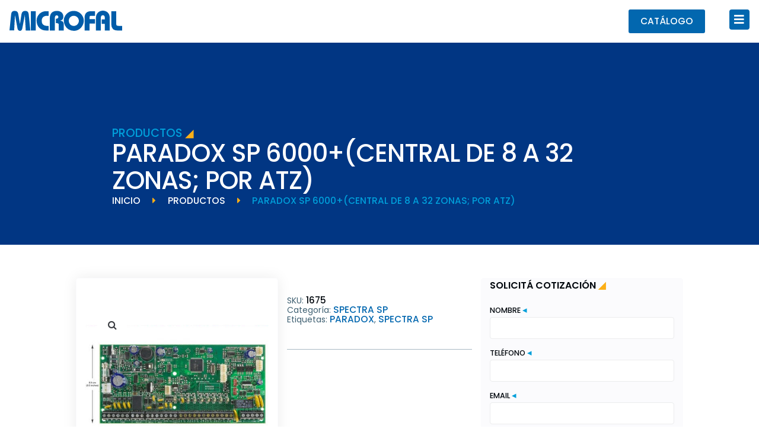

--- FILE ---
content_type: text/html; charset=UTF-8
request_url: https://microfal.com/productos/paradox-sp-6000-central-de-8-a-32-zonas-por-atz/
body_size: 33717
content:
<!DOCTYPE html>
<html lang="es">
<head>
<meta charset="UTF-8">
<link rel="profile" href="http://gmpg.org/xfn/11">
<link rel="pingback" href="https://microfal.com/xmlrpc.php">

<meta name="viewport" content="width=device-width, initial-scale=1" />
<title>Paradox SP 6000+(Central de 8 a 32 zonas; por ATZ) &#8211; Microfal SA</title>
<meta name='robots' content='max-image-preview:large' />
<link rel='dns-prefetch' href='//fonts.googleapis.com' />
<link rel="alternate" type="application/rss+xml" title="Microfal SA &raquo; Feed" href="https://microfal.com/feed/" />
<link rel="alternate" type="application/rss+xml" title="Microfal SA &raquo; Feed de los comentarios" href="https://microfal.com/comments/feed/" />
<script type="text/javascript">
/* <![CDATA[ */
window._wpemojiSettings = {"baseUrl":"https:\/\/s.w.org\/images\/core\/emoji\/15.0.3\/72x72\/","ext":".png","svgUrl":"https:\/\/s.w.org\/images\/core\/emoji\/15.0.3\/svg\/","svgExt":".svg","source":{"concatemoji":"https:\/\/microfal.com\/wp-includes\/js\/wp-emoji-release.min.js?ver=6.6.4"}};
/*! This file is auto-generated */
!function(i,n){var o,s,e;function c(e){try{var t={supportTests:e,timestamp:(new Date).valueOf()};sessionStorage.setItem(o,JSON.stringify(t))}catch(e){}}function p(e,t,n){e.clearRect(0,0,e.canvas.width,e.canvas.height),e.fillText(t,0,0);var t=new Uint32Array(e.getImageData(0,0,e.canvas.width,e.canvas.height).data),r=(e.clearRect(0,0,e.canvas.width,e.canvas.height),e.fillText(n,0,0),new Uint32Array(e.getImageData(0,0,e.canvas.width,e.canvas.height).data));return t.every(function(e,t){return e===r[t]})}function u(e,t,n){switch(t){case"flag":return n(e,"\ud83c\udff3\ufe0f\u200d\u26a7\ufe0f","\ud83c\udff3\ufe0f\u200b\u26a7\ufe0f")?!1:!n(e,"\ud83c\uddfa\ud83c\uddf3","\ud83c\uddfa\u200b\ud83c\uddf3")&&!n(e,"\ud83c\udff4\udb40\udc67\udb40\udc62\udb40\udc65\udb40\udc6e\udb40\udc67\udb40\udc7f","\ud83c\udff4\u200b\udb40\udc67\u200b\udb40\udc62\u200b\udb40\udc65\u200b\udb40\udc6e\u200b\udb40\udc67\u200b\udb40\udc7f");case"emoji":return!n(e,"\ud83d\udc26\u200d\u2b1b","\ud83d\udc26\u200b\u2b1b")}return!1}function f(e,t,n){var r="undefined"!=typeof WorkerGlobalScope&&self instanceof WorkerGlobalScope?new OffscreenCanvas(300,150):i.createElement("canvas"),a=r.getContext("2d",{willReadFrequently:!0}),o=(a.textBaseline="top",a.font="600 32px Arial",{});return e.forEach(function(e){o[e]=t(a,e,n)}),o}function t(e){var t=i.createElement("script");t.src=e,t.defer=!0,i.head.appendChild(t)}"undefined"!=typeof Promise&&(o="wpEmojiSettingsSupports",s=["flag","emoji"],n.supports={everything:!0,everythingExceptFlag:!0},e=new Promise(function(e){i.addEventListener("DOMContentLoaded",e,{once:!0})}),new Promise(function(t){var n=function(){try{var e=JSON.parse(sessionStorage.getItem(o));if("object"==typeof e&&"number"==typeof e.timestamp&&(new Date).valueOf()<e.timestamp+604800&&"object"==typeof e.supportTests)return e.supportTests}catch(e){}return null}();if(!n){if("undefined"!=typeof Worker&&"undefined"!=typeof OffscreenCanvas&&"undefined"!=typeof URL&&URL.createObjectURL&&"undefined"!=typeof Blob)try{var e="postMessage("+f.toString()+"("+[JSON.stringify(s),u.toString(),p.toString()].join(",")+"));",r=new Blob([e],{type:"text/javascript"}),a=new Worker(URL.createObjectURL(r),{name:"wpTestEmojiSupports"});return void(a.onmessage=function(e){c(n=e.data),a.terminate(),t(n)})}catch(e){}c(n=f(s,u,p))}t(n)}).then(function(e){for(var t in e)n.supports[t]=e[t],n.supports.everything=n.supports.everything&&n.supports[t],"flag"!==t&&(n.supports.everythingExceptFlag=n.supports.everythingExceptFlag&&n.supports[t]);n.supports.everythingExceptFlag=n.supports.everythingExceptFlag&&!n.supports.flag,n.DOMReady=!1,n.readyCallback=function(){n.DOMReady=!0}}).then(function(){return e}).then(function(){var e;n.supports.everything||(n.readyCallback(),(e=n.source||{}).concatemoji?t(e.concatemoji):e.wpemoji&&e.twemoji&&(t(e.twemoji),t(e.wpemoji)))}))}((window,document),window._wpemojiSettings);
/* ]]> */
</script>
<style id='wp-emoji-styles-inline-css' type='text/css'>

	img.wp-smiley, img.emoji {
		display: inline !important;
		border: none !important;
		box-shadow: none !important;
		height: 1em !important;
		width: 1em !important;
		margin: 0 0.07em !important;
		vertical-align: -0.1em !important;
		background: none !important;
		padding: 0 !important;
	}
</style>
<link rel='stylesheet' id='wp-block-library-css' href='https://microfal.com/wp-includes/css/dist/block-library/style.min.css?ver=6.6.4' type='text/css' media='all' />
<link rel='stylesheet' id='jet-engine-frontend-css' href='https://microfal.com/wp-content/plugins/jet-engine/assets/css/frontend.css?ver=3.2.1' type='text/css' media='all' />
<style id='classic-theme-styles-inline-css' type='text/css'>
/*! This file is auto-generated */
.wp-block-button__link{color:#fff;background-color:#32373c;border-radius:9999px;box-shadow:none;text-decoration:none;padding:calc(.667em + 2px) calc(1.333em + 2px);font-size:1.125em}.wp-block-file__button{background:#32373c;color:#fff;text-decoration:none}
</style>
<style id='global-styles-inline-css' type='text/css'>
:root{--wp--preset--aspect-ratio--square: 1;--wp--preset--aspect-ratio--4-3: 4/3;--wp--preset--aspect-ratio--3-4: 3/4;--wp--preset--aspect-ratio--3-2: 3/2;--wp--preset--aspect-ratio--2-3: 2/3;--wp--preset--aspect-ratio--16-9: 16/9;--wp--preset--aspect-ratio--9-16: 9/16;--wp--preset--color--black: #000000;--wp--preset--color--cyan-bluish-gray: #abb8c3;--wp--preset--color--white: #ffffff;--wp--preset--color--pale-pink: #f78da7;--wp--preset--color--vivid-red: #cf2e2e;--wp--preset--color--luminous-vivid-orange: #ff6900;--wp--preset--color--luminous-vivid-amber: #fcb900;--wp--preset--color--light-green-cyan: #7bdcb5;--wp--preset--color--vivid-green-cyan: #00d084;--wp--preset--color--pale-cyan-blue: #8ed1fc;--wp--preset--color--vivid-cyan-blue: #0693e3;--wp--preset--color--vivid-purple: #9b51e0;--wp--preset--gradient--vivid-cyan-blue-to-vivid-purple: linear-gradient(135deg,rgba(6,147,227,1) 0%,rgb(155,81,224) 100%);--wp--preset--gradient--light-green-cyan-to-vivid-green-cyan: linear-gradient(135deg,rgb(122,220,180) 0%,rgb(0,208,130) 100%);--wp--preset--gradient--luminous-vivid-amber-to-luminous-vivid-orange: linear-gradient(135deg,rgba(252,185,0,1) 0%,rgba(255,105,0,1) 100%);--wp--preset--gradient--luminous-vivid-orange-to-vivid-red: linear-gradient(135deg,rgba(255,105,0,1) 0%,rgb(207,46,46) 100%);--wp--preset--gradient--very-light-gray-to-cyan-bluish-gray: linear-gradient(135deg,rgb(238,238,238) 0%,rgb(169,184,195) 100%);--wp--preset--gradient--cool-to-warm-spectrum: linear-gradient(135deg,rgb(74,234,220) 0%,rgb(151,120,209) 20%,rgb(207,42,186) 40%,rgb(238,44,130) 60%,rgb(251,105,98) 80%,rgb(254,248,76) 100%);--wp--preset--gradient--blush-light-purple: linear-gradient(135deg,rgb(255,206,236) 0%,rgb(152,150,240) 100%);--wp--preset--gradient--blush-bordeaux: linear-gradient(135deg,rgb(254,205,165) 0%,rgb(254,45,45) 50%,rgb(107,0,62) 100%);--wp--preset--gradient--luminous-dusk: linear-gradient(135deg,rgb(255,203,112) 0%,rgb(199,81,192) 50%,rgb(65,88,208) 100%);--wp--preset--gradient--pale-ocean: linear-gradient(135deg,rgb(255,245,203) 0%,rgb(182,227,212) 50%,rgb(51,167,181) 100%);--wp--preset--gradient--electric-grass: linear-gradient(135deg,rgb(202,248,128) 0%,rgb(113,206,126) 100%);--wp--preset--gradient--midnight: linear-gradient(135deg,rgb(2,3,129) 0%,rgb(40,116,252) 100%);--wp--preset--font-size--small: 13px;--wp--preset--font-size--medium: 20px;--wp--preset--font-size--large: 36px;--wp--preset--font-size--x-large: 42px;--wp--preset--font-family--inter: "Inter", sans-serif;--wp--preset--font-family--cardo: Cardo;--wp--preset--spacing--20: 0.44rem;--wp--preset--spacing--30: 0.67rem;--wp--preset--spacing--40: 1rem;--wp--preset--spacing--50: 1.5rem;--wp--preset--spacing--60: 2.25rem;--wp--preset--spacing--70: 3.38rem;--wp--preset--spacing--80: 5.06rem;--wp--preset--shadow--natural: 6px 6px 9px rgba(0, 0, 0, 0.2);--wp--preset--shadow--deep: 12px 12px 50px rgba(0, 0, 0, 0.4);--wp--preset--shadow--sharp: 6px 6px 0px rgba(0, 0, 0, 0.2);--wp--preset--shadow--outlined: 6px 6px 0px -3px rgba(255, 255, 255, 1), 6px 6px rgba(0, 0, 0, 1);--wp--preset--shadow--crisp: 6px 6px 0px rgba(0, 0, 0, 1);}:where(.is-layout-flex){gap: 0.5em;}:where(.is-layout-grid){gap: 0.5em;}body .is-layout-flex{display: flex;}.is-layout-flex{flex-wrap: wrap;align-items: center;}.is-layout-flex > :is(*, div){margin: 0;}body .is-layout-grid{display: grid;}.is-layout-grid > :is(*, div){margin: 0;}:where(.wp-block-columns.is-layout-flex){gap: 2em;}:where(.wp-block-columns.is-layout-grid){gap: 2em;}:where(.wp-block-post-template.is-layout-flex){gap: 1.25em;}:where(.wp-block-post-template.is-layout-grid){gap: 1.25em;}.has-black-color{color: var(--wp--preset--color--black) !important;}.has-cyan-bluish-gray-color{color: var(--wp--preset--color--cyan-bluish-gray) !important;}.has-white-color{color: var(--wp--preset--color--white) !important;}.has-pale-pink-color{color: var(--wp--preset--color--pale-pink) !important;}.has-vivid-red-color{color: var(--wp--preset--color--vivid-red) !important;}.has-luminous-vivid-orange-color{color: var(--wp--preset--color--luminous-vivid-orange) !important;}.has-luminous-vivid-amber-color{color: var(--wp--preset--color--luminous-vivid-amber) !important;}.has-light-green-cyan-color{color: var(--wp--preset--color--light-green-cyan) !important;}.has-vivid-green-cyan-color{color: var(--wp--preset--color--vivid-green-cyan) !important;}.has-pale-cyan-blue-color{color: var(--wp--preset--color--pale-cyan-blue) !important;}.has-vivid-cyan-blue-color{color: var(--wp--preset--color--vivid-cyan-blue) !important;}.has-vivid-purple-color{color: var(--wp--preset--color--vivid-purple) !important;}.has-black-background-color{background-color: var(--wp--preset--color--black) !important;}.has-cyan-bluish-gray-background-color{background-color: var(--wp--preset--color--cyan-bluish-gray) !important;}.has-white-background-color{background-color: var(--wp--preset--color--white) !important;}.has-pale-pink-background-color{background-color: var(--wp--preset--color--pale-pink) !important;}.has-vivid-red-background-color{background-color: var(--wp--preset--color--vivid-red) !important;}.has-luminous-vivid-orange-background-color{background-color: var(--wp--preset--color--luminous-vivid-orange) !important;}.has-luminous-vivid-amber-background-color{background-color: var(--wp--preset--color--luminous-vivid-amber) !important;}.has-light-green-cyan-background-color{background-color: var(--wp--preset--color--light-green-cyan) !important;}.has-vivid-green-cyan-background-color{background-color: var(--wp--preset--color--vivid-green-cyan) !important;}.has-pale-cyan-blue-background-color{background-color: var(--wp--preset--color--pale-cyan-blue) !important;}.has-vivid-cyan-blue-background-color{background-color: var(--wp--preset--color--vivid-cyan-blue) !important;}.has-vivid-purple-background-color{background-color: var(--wp--preset--color--vivid-purple) !important;}.has-black-border-color{border-color: var(--wp--preset--color--black) !important;}.has-cyan-bluish-gray-border-color{border-color: var(--wp--preset--color--cyan-bluish-gray) !important;}.has-white-border-color{border-color: var(--wp--preset--color--white) !important;}.has-pale-pink-border-color{border-color: var(--wp--preset--color--pale-pink) !important;}.has-vivid-red-border-color{border-color: var(--wp--preset--color--vivid-red) !important;}.has-luminous-vivid-orange-border-color{border-color: var(--wp--preset--color--luminous-vivid-orange) !important;}.has-luminous-vivid-amber-border-color{border-color: var(--wp--preset--color--luminous-vivid-amber) !important;}.has-light-green-cyan-border-color{border-color: var(--wp--preset--color--light-green-cyan) !important;}.has-vivid-green-cyan-border-color{border-color: var(--wp--preset--color--vivid-green-cyan) !important;}.has-pale-cyan-blue-border-color{border-color: var(--wp--preset--color--pale-cyan-blue) !important;}.has-vivid-cyan-blue-border-color{border-color: var(--wp--preset--color--vivid-cyan-blue) !important;}.has-vivid-purple-border-color{border-color: var(--wp--preset--color--vivid-purple) !important;}.has-vivid-cyan-blue-to-vivid-purple-gradient-background{background: var(--wp--preset--gradient--vivid-cyan-blue-to-vivid-purple) !important;}.has-light-green-cyan-to-vivid-green-cyan-gradient-background{background: var(--wp--preset--gradient--light-green-cyan-to-vivid-green-cyan) !important;}.has-luminous-vivid-amber-to-luminous-vivid-orange-gradient-background{background: var(--wp--preset--gradient--luminous-vivid-amber-to-luminous-vivid-orange) !important;}.has-luminous-vivid-orange-to-vivid-red-gradient-background{background: var(--wp--preset--gradient--luminous-vivid-orange-to-vivid-red) !important;}.has-very-light-gray-to-cyan-bluish-gray-gradient-background{background: var(--wp--preset--gradient--very-light-gray-to-cyan-bluish-gray) !important;}.has-cool-to-warm-spectrum-gradient-background{background: var(--wp--preset--gradient--cool-to-warm-spectrum) !important;}.has-blush-light-purple-gradient-background{background: var(--wp--preset--gradient--blush-light-purple) !important;}.has-blush-bordeaux-gradient-background{background: var(--wp--preset--gradient--blush-bordeaux) !important;}.has-luminous-dusk-gradient-background{background: var(--wp--preset--gradient--luminous-dusk) !important;}.has-pale-ocean-gradient-background{background: var(--wp--preset--gradient--pale-ocean) !important;}.has-electric-grass-gradient-background{background: var(--wp--preset--gradient--electric-grass) !important;}.has-midnight-gradient-background{background: var(--wp--preset--gradient--midnight) !important;}.has-small-font-size{font-size: var(--wp--preset--font-size--small) !important;}.has-medium-font-size{font-size: var(--wp--preset--font-size--medium) !important;}.has-large-font-size{font-size: var(--wp--preset--font-size--large) !important;}.has-x-large-font-size{font-size: var(--wp--preset--font-size--x-large) !important;}
:where(.wp-block-post-template.is-layout-flex){gap: 1.25em;}:where(.wp-block-post-template.is-layout-grid){gap: 1.25em;}
:where(.wp-block-columns.is-layout-flex){gap: 2em;}:where(.wp-block-columns.is-layout-grid){gap: 2em;}
:root :where(.wp-block-pullquote){font-size: 1.5em;line-height: 1.6;}
</style>
<link rel='stylesheet' id='photoswipe-css' href='https://microfal.com/wp-content/plugins/woocommerce/assets/css/photoswipe/photoswipe.min.css?ver=9.3.2' type='text/css' media='all' />
<link rel='stylesheet' id='photoswipe-default-skin-css' href='https://microfal.com/wp-content/plugins/woocommerce/assets/css/photoswipe/default-skin/default-skin.min.css?ver=9.3.2' type='text/css' media='all' />
<style id='woocommerce-inline-inline-css' type='text/css'>
.woocommerce form .form-row .required { visibility: visible; }
</style>
<link rel='stylesheet' id='font-awesome-css' href='https://microfal.com/wp-content/plugins/elementor/assets/lib/font-awesome/css/font-awesome.min.css?ver=4.7.0' type='text/css' media='all' />
<link rel='stylesheet' id='kava-theme-style-css' href='https://microfal.com/wp-content/themes/kava/style.css?ver=2.1.4' type='text/css' media='all' />
<style id='kava-theme-style-inline-css' type='text/css'>
/* #Typography */body {font-style: normal;font-weight: 300;font-size: 14px;line-height: 1.6;font-family: 'DM Sans', sans-serif;letter-spacing: 0px;text-align: left;color: #3b3d42;}h1,.h1-style {font-style: normal;font-weight: 400;font-size: 34px;line-height: 1.4;font-family: Poppins, sans-serif;letter-spacing: 0px;text-align: inherit;color: #3b3d42;}h2,.h2-style {font-style: normal;font-weight: 400;font-size: 24px;line-height: 1.4;font-family: Poppins, sans-serif;letter-spacing: 0px;text-align: inherit;color: #3b3d42;}h3,.h3-style {font-style: normal;font-weight: 400;font-size: 21px;line-height: 1.4;font-family: Poppins, sans-serif;letter-spacing: 0px;text-align: inherit;color: #3b3d42;}h4,.h4-style {font-style: normal;font-weight: 400;font-size: 20px;line-height: 1.5;font-family: Poppins, sans-serif;letter-spacing: 0px;text-align: inherit;color: #3b3d42;}h5,.h5-style {font-style: normal;font-weight: 300;font-size: 18px;line-height: 1.5;font-family: Poppins, sans-serif;letter-spacing: 0px;text-align: inherit;color: #3b3d42;}h6,.h6-style {font-style: normal;font-weight: 500;font-size: 14px;line-height: 1.5;font-family: Poppins, sans-serif;letter-spacing: 0px;text-align: inherit;color: #3b3d42;}@media (min-width: 1200px) {h1,.h1-style { font-size: 56px; }h2,.h2-style { font-size: 40px; }h3,.h3-style { font-size: 28px; }}a,h1 a:hover,h2 a:hover,h3 a:hover,h4 a:hover,h5 a:hover,h6 a:hover { color: #398ffc; }a:hover { color: #3b3d42; }blockquote {color: #398ffc;}/* #Header */.site-header__wrap {background-color: #ffffff;background-repeat: repeat;background-position: center top;background-attachment: scroll;;}/* ##Top Panel */.top-panel {color: #a1a2a4;background-color: #ffffff;}/* #Main Menu */.main-navigation {font-style: normal;font-weight: 400;font-size: 14px;line-height: 1.4;font-family: Roboto, sans-serif;letter-spacing: 0px;}.main-navigation a,.menu-item-has-children:before {color: #a1a2a4;}.main-navigation a:hover,.main-navigation .current_page_item>a,.main-navigation .current-menu-item>a,.main-navigation .current_page_ancestor>a,.main-navigation .current-menu-ancestor>a {color: #3b3d42;}/* #Mobile Menu */.mobile-menu-toggle-button {color: #ffffff;background-color: #398ffc;}/* #Social */.social-list a {color: #a1a2a4;}.social-list a:hover {color: #398ffc;}/* #Breadcrumbs */.breadcrumbs_item {font-style: normal;font-weight: 400;font-size: 11px;line-height: 1.5;font-family: Roboto, sans-serif;letter-spacing: 0px;}.breadcrumbs_item_sep,.breadcrumbs_item_link {color: #a1a2a4;}.breadcrumbs_item_link:hover {color: #398ffc;}/* #Post navigation */.post-navigation-container i {color: #a1a2a4;}.post-navigation-container .nav-links a:hover .post-title,.post-navigation-container .nav-links a:hover .nav-text {color: #398ffc;}.post-navigation-container .nav-links a:hover i {color: #3b3d42;}/* #Pagination */.posts-list-navigation .pagination .page-numbers,.page-links > span,.page-links > a {color: #a1a2a4;}.posts-list-navigation .pagination a.page-numbers:hover,.posts-list-navigation .pagination .page-numbers.current,.page-links > a:hover,.page-links > span {color: #3b3d42;}.posts-list-navigation .pagination .next,.posts-list-navigation .pagination .prev {color: #398ffc;}.posts-list-navigation .pagination .next:hover,.posts-list-navigation .pagination .prev:hover {color: #3b3d42;}/* #Button Appearance Styles (regular scheme) */.btn,button,input[type='button'],input[type='reset'],input[type='submit'] {font-style: normal;font-weight: 900;font-size: 11px;line-height: 1;font-family: 'DM Sans', sans-serif;letter-spacing: 1px;color: #ffffff;background-color: #398ffc;}.btn:hover,button:hover,input[type='button']:hover,input[type='reset']:hover,input[type='submit']:hover,input[type='reset']:hover {color: #ffffff;background-color: rgb(95,181,255);}.btn.invert-button {color: #ffffff;}.btn.invert-button:hover {color: #ffffff;border-color: #398ffc;background-color: #398ffc;}/* #Totop Button */#toTop {padding: 0px 0px;border-radius: 0px;background-color: ;color: ;}#toTop:hover {background-color: ;color: ;}input,optgroup,select,textarea {font-size: 14px;}/* #Comment, Contact, Password Forms */.comment-form .submit,.wpcf7-submit,.post-password-form label + input {font-style: normal;font-weight: 900;font-size: 11px;line-height: 1;font-family: 'DM Sans', sans-serif;letter-spacing: 1px;color: #ffffff;background-color: #398ffc;}.comment-form .submit:hover,.wpcf7-submit:hover,.post-password-form label + input:hover {color: #ffffff;background-color: rgb(95,181,255);}.comment-reply-title {font-style: normal;font-weight: 400;font-size: 20px;line-height: 1.5;font-family: Poppins, sans-serif;letter-spacing: 0px;color: #3b3d42;}/* Cookies consent */.comment-form-cookies-consent input[type='checkbox']:checked ~ label[for=wp-comment-cookies-consent]:before {color: #ffffff;border-color: #398ffc;background-color: #398ffc;}/* #Comment Reply Link */#cancel-comment-reply-link {color: #398ffc;}#cancel-comment-reply-link:hover {color: #3b3d42;}/* #Comment item */.comment-body .fn {font-style: normal;font-weight: 500;font-size: 14px;line-height: 1.5;font-family: Poppins, sans-serif;letter-spacing: 0px;color: #3b3d42;}.comment-date__time {color: #a1a2a4;}.comment-reply-link {font-style: normal;font-weight: 900;font-size: 11px;line-height: 1;font-family: 'DM Sans', sans-serif;letter-spacing: 1px;}/* #Input Placeholders */::-webkit-input-placeholder { color: #a1a2a4; }::-moz-placeholder{ color: #a1a2a4; }:-moz-placeholder{ color: #a1a2a4; }:-ms-input-placeholder{ color: #a1a2a4; }/* #Entry Meta */.posted-on,.cat-links,.byline,.tags-links {color: #a1a2a4;}.comments-button {color: #a1a2a4;}.comments-button:hover {color: #ffffff;background-color: #398ffc;}.btn-style .post-categories a {color: #ffffff;background-color: #398ffc;}.btn-style .post-categories a:hover {color: #ffffff;background-color: rgb(95,181,255);}.sticky-label {color: #ffffff;background-color: #398ffc;}/* Posts List Item Invert */.invert-hover.has-post-thumbnail:hover,.invert-hover.has-post-thumbnail:hover .posted-on,.invert-hover.has-post-thumbnail:hover .cat-links,.invert-hover.has-post-thumbnail:hover .byline,.invert-hover.has-post-thumbnail:hover .tags-links,.invert-hover.has-post-thumbnail:hover .entry-meta,.invert-hover.has-post-thumbnail:hover a,.invert-hover.has-post-thumbnail:hover .btn-icon,.invert-item.has-post-thumbnail,.invert-item.has-post-thumbnail .posted-on,.invert-item.has-post-thumbnail .cat-links,.invert-item.has-post-thumbnail .byline,.invert-item.has-post-thumbnail .tags-links,.invert-item.has-post-thumbnail .entry-meta,.invert-item.has-post-thumbnail a,.invert-item.has-post-thumbnail .btn:hover,.invert-item.has-post-thumbnail .btn-style .post-categories a:hover,.invert,.invert .entry-title,.invert a,.invert .byline,.invert .posted-on,.invert .cat-links,.invert .tags-links {color: #ffffff;}.invert-hover.has-post-thumbnail:hover a:hover,.invert-hover.has-post-thumbnail:hover .btn-icon:hover,.invert-item.has-post-thumbnail a:hover,.invert a:hover {color: #398ffc;}.invert-hover.has-post-thumbnail .btn,.invert-item.has-post-thumbnail .comments-button,.posts-list--default.list-style-v10 .invert.default-item .comments-button{color: #ffffff;background-color: #398ffc;}.invert-hover.has-post-thumbnail .btn:hover,.invert-item.has-post-thumbnail .comments-button:hover,.posts-list--default.list-style-v10 .invert.default-item .comments-button:hover {color: #398ffc;background-color: #ffffff;}/* Default Posts List */.list-style-v8 .comments-link {color: #a1a2a4;}.list-style-v8 .comments-link:hover {color: #3b3d42;}/* Creative Posts List */.creative-item .entry-title a:hover {color: #398ffc;}.list-style-default .creative-item a,.creative-item .btn-icon {color: #a1a2a4;}.list-style-default .creative-item a:hover,.creative-item .btn-icon:hover {color: #398ffc;}.list-style-default .creative-item .btn,.list-style-default .creative-item .btn:hover,.list-style-default .creative-item .comments-button:hover {color: #ffffff;}.creative-item__title-first-letter {font-style: normal;font-weight: 400;font-family: Poppins, sans-serif;color: #3b3d42;}.posts-list--creative.list-style-v10 .creative-item:before {background-color: #398ffc;box-shadow: 0px 0px 0px 8px rgba(57,143,252,0.25);}.posts-list--creative.list-style-v10 .creative-item__post-date {font-style: normal;font-weight: 400;font-size: 20px;line-height: 1.5;font-family: Poppins, sans-serif;letter-spacing: 0px;color: #398ffc;}.posts-list--creative.list-style-v10 .creative-item__post-date a {color: #398ffc;}.posts-list--creative.list-style-v10 .creative-item__post-date a:hover {color: #3b3d42;}/* Creative Posts List style-v2 */.list-style-v2 .creative-item .entry-title,.list-style-v9 .creative-item .entry-title {font-style: normal;font-weight: 400;font-size: 20px;line-height: 1.5;font-family: Poppins, sans-serif;letter-spacing: 0px;}/* Image Post Format */.post_format-post-format-image .post-thumbnail__link:before {color: #ffffff;background-color: #398ffc;}/* Gallery Post Format */.post_format-post-format-gallery .swiper-button-prev,.post_format-post-format-gallery .swiper-button-next {color: #a1a2a4;}.post_format-post-format-gallery .swiper-button-prev:hover,.post_format-post-format-gallery .swiper-button-next:hover {color: #3b3d42;}/* Link Post Format */.post_format-post-format-quote .post-format-quote {color: #ffffff;background-color: #398ffc;}.post_format-post-format-quote .post-format-quote:before {color: #398ffc;background-color: #ffffff;}/* Post Author */.post-author__title a {color: #398ffc;}.post-author__title a:hover {color: #3b3d42;}.invert .post-author__title a {color: #ffffff;}.invert .post-author__title a:hover {color: #398ffc;}/* Single Post */.single-post blockquote {border-color: #398ffc;}.single-post:not(.post-template-single-layout-4):not(.post-template-single-layout-7) .tags-links a:hover {color: #ffffff;border-color: #398ffc;background-color: #398ffc;}.single-header-3 .post-author .byline,.single-header-4 .post-author .byline,.single-header-5 .post-author .byline {font-style: normal;font-weight: 400;font-size: 20px;line-height: 1.5;font-family: Poppins, sans-serif;letter-spacing: 0px;}.single-header-8,.single-header-10 .entry-header {background-color: #398ffc;}.single-header-8.invert a:hover,.single-header-10.invert a:hover {color: rgba(255,255,255,0.5);}.single-header-3 a.comments-button,.single-header-10 a.comments-button {border: 1px solid #ffffff;}.single-header-3 a.comments-button:hover,.single-header-10 a.comments-button:hover {color: #398ffc;background-color: #ffffff;}/* Page preloader */.page-preloader {border-top-color: #398ffc;border-right-color: #398ffc;}/* Logo */.site-logo__link,.site-logo__link:hover {color: #398ffc;}/* Page title */.page-title {font-style: normal;font-weight: 400;font-size: 24px;line-height: 1.4;font-family: Poppins, sans-serif;letter-spacing: 0px;color: #3b3d42;}@media (min-width: 1200px) {.page-title { font-size: 40px; }}/* Grid Posts List */.posts-list.list-style-v3 .comments-link {border-color: #398ffc;}.posts-list.list-style-v4 .comments-link {color: #a1a2a4;}.posts-list.list-style-v4 .posts-list__item.grid-item .grid-item-wrap .comments-link:hover {color: #ffffff;background-color: #398ffc;}/* Posts List Grid Item Invert */.grid-item-wrap.invert,.grid-item-wrap.invert .posted-on,.grid-item-wrap.invert .cat-links,.grid-item-wrap.invert .byline,.grid-item-wrap.invert .tags-links,.grid-item-wrap.invert .entry-meta,.grid-item-wrap.invert a,.grid-item-wrap.invert .btn-icon,.grid-item-wrap.invert .comments-button {color: #ffffff;}/* Posts List Grid-5 Item Invert */.list-style-v5 .grid-item-wrap.invert .posted-on,.list-style-v5 .grid-item-wrap.invert .cat-links,.list-style-v5 .grid-item-wrap.invert .byline,.list-style-v5 .grid-item-wrap.invert .tags-links,.list-style-v5 .grid-item-wrap.invert .posted-on a,.list-style-v5 .grid-item-wrap.invert .cat-links a,.list-style-v5 .grid-item-wrap.invert .tags-links a,.list-style-v5 .grid-item-wrap.invert .byline a,.list-style-v5 .grid-item-wrap.invert .comments-link,.list-style-v5 .grid-item-wrap.invert .entry-title a:hover {color: #398ffc;}.list-style-v5 .grid-item-wrap.invert .posted-on a:hover,.list-style-v5 .grid-item-wrap.invert .cat-links a:hover,.list-style-v5 .grid-item-wrap.invert .tags-links a:hover,.list-style-v5 .grid-item-wrap.invert .byline a:hover,.list-style-v5 .grid-item-wrap.invert .comments-link:hover {color: #ffffff;}/* Posts List Grid-6 Item Invert */.posts-list.list-style-v6 .posts-list__item.grid-item .grid-item-wrap .cat-links a,.posts-list.list-style-v7 .posts-list__item.grid-item .grid-item-wrap .cat-links a {color: #ffffff;background-color: #398ffc;}.posts-list.list-style-v6 .posts-list__item.grid-item .grid-item-wrap .cat-links a:hover,.posts-list.list-style-v7 .posts-list__item.grid-item .grid-item-wrap .cat-links a:hover {color: #ffffff;background-color: rgb(95,181,255);}.posts-list.list-style-v9 .posts-list__item.grid-item .grid-item-wrap .entry-header .entry-title {font-weight : 300;}/* Grid 7 */.list-style-v7 .grid-item-wrap.invert .posted-on a:hover,.list-style-v7 .grid-item-wrap.invert .cat-links a:hover,.list-style-v7 .grid-item-wrap.invert .tags-links a:hover,.list-style-v7 .grid-item-wrap.invert .byline a:hover,.list-style-v7 .grid-item-wrap.invert .comments-link:hover,.list-style-v7 .grid-item-wrap.invert .entry-title a:hover,.list-style-v6 .grid-item-wrap.invert .posted-on a:hover,.list-style-v6 .grid-item-wrap.invert .cat-links a:hover,.list-style-v6 .grid-item-wrap.invert .tags-links a:hover,.list-style-v6 .grid-item-wrap.invert .byline a:hover,.list-style-v6 .grid-item-wrap.invert .comments-link:hover,.list-style-v6 .grid-item-wrap.invert .entry-title a:hover {color: #398ffc;}.list-style-v7 .grid-item-wrap.invert .posted-on,.list-style-v7 .grid-item-wrap.invert .cat-links,.list-style-v7 .grid-item-wrap.invert .byline,.list-style-v7 .grid-item-wrap.invert .tags-links,.list-style-v7 .grid-item-wrap.invert .posted-on a,.list-style-v7 .grid-item-wrap.invert .cat-links a,.list-style-v7 .grid-item-wrap.invert .tags-links a,.list-style-v7 .grid-item-wrap.invert .byline a,.list-style-v7 .grid-item-wrap.invert .comments-link,.list-style-v7 .grid-item-wrap.invert .entry-title a,.list-style-v7 .grid-item-wrap.invert .entry-content p,.list-style-v6 .grid-item-wrap.invert .posted-on,.list-style-v6 .grid-item-wrap.invert .cat-links,.list-style-v6 .grid-item-wrap.invert .byline,.list-style-v6 .grid-item-wrap.invert .tags-links,.list-style-v6 .grid-item-wrap.invert .posted-on a,.list-style-v6 .grid-item-wrap.invert .cat-links a,.list-style-v6 .grid-item-wrap.invert .tags-links a,.list-style-v6 .grid-item-wrap.invert .byline a,.list-style-v6 .grid-item-wrap.invert .comments-link,.list-style-v6 .grid-item-wrap.invert .entry-title a,.list-style-v6 .grid-item-wrap.invert .entry-content p {color: #ffffff;}.posts-list.list-style-v7 .grid-item .grid-item-wrap .entry-footer .comments-link:hover,.posts-list.list-style-v6 .grid-item .grid-item-wrap .entry-footer .comments-link:hover,.posts-list.list-style-v6 .posts-list__item.grid-item .grid-item-wrap .btn:hover,.posts-list.list-style-v7 .posts-list__item.grid-item .grid-item-wrap .btn:hover {color: #398ffc;border-color: #398ffc;}.posts-list.list-style-v10 .grid-item-inner .space-between-content .comments-link {color: #a1a2a4;}.posts-list.list-style-v10 .grid-item-inner .space-between-content .comments-link:hover {color: #398ffc;}.posts-list.list-style-v10 .posts-list__item.justify-item .justify-item-inner .entry-title a {color: #3b3d42;}.posts-list.posts-list--vertical-justify.list-style-v10 .posts-list__item.justify-item .justify-item-inner .entry-title a:hover{color: #ffffff;background-color: #398ffc;}.posts-list.list-style-v5 .posts-list__item.justify-item .justify-item-inner.invert .cat-links a:hover,.posts-list.list-style-v8 .posts-list__item.justify-item .justify-item-inner.invert .cat-links a:hover {color: #ffffff;background-color: rgb(95,181,255);}.posts-list.list-style-v5 .posts-list__item.justify-item .justify-item-inner.invert .cat-links a,.posts-list.list-style-v8 .posts-list__item.justify-item .justify-item-inner.invert .cat-links a{color: #ffffff;background-color: #398ffc;}.list-style-v8 .justify-item-inner.invert .posted-on,.list-style-v8 .justify-item-inner.invert .cat-links,.list-style-v8 .justify-item-inner.invert .byline,.list-style-v8 .justify-item-inner.invert .tags-links,.list-style-v8 .justify-item-inner.invert .posted-on a,.list-style-v8 .justify-item-inner.invert .cat-links a,.list-style-v8 .justify-item-inner.invert .tags-links a,.list-style-v8 .justify-item-inner.invert .byline a,.list-style-v8 .justify-item-inner.invert .comments-link,.list-style-v8 .justify-item-inner.invert .entry-title a,.list-style-v8 .justify-item-inner.invert .entry-content p,.list-style-v5 .justify-item-inner.invert .posted-on,.list-style-v5 .justify-item-inner.invert .cat-links,.list-style-v5 .justify-item-inner.invert .byline,.list-style-v5 .justify-item-inner.invert .tags-links,.list-style-v5 .justify-item-inner.invert .posted-on a,.list-style-v5 .justify-item-inner.invert .cat-links a,.list-style-v5 .justify-item-inner.invert .tags-links a,.list-style-v5 .justify-item-inner.invert .byline a,.list-style-v5 .justify-item-inner.invert .comments-link,.list-style-v5 .justify-item-inner.invert .entry-title a,.list-style-v5 .justify-item-inner.invert .entry-content p,.list-style-v4 .justify-item-inner.invert .posted-on:hover,.list-style-v4 .justify-item-inner.invert .cat-links,.list-style-v4 .justify-item-inner.invert .byline,.list-style-v4 .justify-item-inner.invert .tags-links,.list-style-v4 .justify-item-inner.invert .posted-on a,.list-style-v4 .justify-item-inner.invert .cat-links a,.list-style-v4 .justify-item-inner.invert .tags-links a,.list-style-v4 .justify-item-inner.invert .byline a,.list-style-v4 .justify-item-inner.invert .comments-link,.list-style-v4 .justify-item-inner.invert .entry-title a,.list-style-v4 .justify-item-inner.invert .entry-content p {color: #ffffff;}.list-style-v8 .justify-item-inner.invert .posted-on a:hover,.list-style-v8 .justify-item-inner.invert .cat-links a:hover,.list-style-v8 .justify-item-inner.invert .tags-links a:hover,.list-style-v8 .justify-item-inner.invert .byline a:hover,.list-style-v8 .justify-item-inner.invert .comments-link:hover,.list-style-v8 .justify-item-inner.invert .entry-title a:hover,.list-style-v5 .justify-item-inner.invert .posted-on a:hover,.list-style-v5 .justify-item-inner.invert .cat-links a:hover,.list-style-v5 .justify-item-inner.invert .tags-links a:hover,.list-style-v5 .justify-item-inner.invert .byline a:hover,.list-style-v5 .justify-item-inner.invert .entry-title a:hover,.list-style-v4 .justify-item-inner.invert .posted-on a,.list-style-v4 .justify-item-inner.invert .cat-links a:hover,.list-style-v4 .justify-item-inner.invert .tags-links a:hover,.list-style-v4 .justify-item-inner.invert .byline a:hover,.list-style-v4 .justify-item-inner.invert .comments-link:hover,.list-style-v4 .justify-item-inner.invert .entry-title a:hover{color: #398ffc;}.posts-list.list-style-v5 .justify-item .justify-item-wrap .entry-footer .comments-link:hover {border-color: #398ffc;}.list-style-v4 .justify-item-inner.invert .btn:hover,.list-style-v6 .justify-item-wrap.invert .btn:hover,.list-style-v8 .justify-item-inner.invert .btn:hover {color: #ffffff;}.posts-list.posts-list--vertical-justify.list-style-v5 .posts-list__item.justify-item .justify-item-wrap .entry-footer .comments-link:hover,.posts-list.posts-list--vertical-justify.list-style-v5 .posts-list__item.justify-item .justify-item-wrap .entry-footer .btn:hover {color: #398ffc;border-color: #398ffc;}/* masonry Posts List */.posts-list.list-style-v3 .comments-link {border-color: #398ffc;}.posts-list.list-style-v4 .comments-link {color: #a1a2a4;}.posts-list.list-style-v4 .posts-list__item.masonry-item .masonry-item-wrap .comments-link:hover {color: #ffffff;background-color: #398ffc;}/* Posts List masonry Item Invert */.masonry-item-wrap.invert,.masonry-item-wrap.invert .posted-on,.masonry-item-wrap.invert .cat-links,.masonry-item-wrap.invert .byline,.masonry-item-wrap.invert .tags-links,.masonry-item-wrap.invert .entry-meta,.masonry-item-wrap.invert a,.masonry-item-wrap.invert .btn-icon,.masonry-item-wrap.invert .comments-button {color: #ffffff;}/* Posts List masonry-5 Item Invert */.list-style-v5 .masonry-item-wrap.invert .posted-on,.list-style-v5 .masonry-item-wrap.invert .cat-links,.list-style-v5 .masonry-item-wrap.invert .byline,.list-style-v5 .masonry-item-wrap.invert .tags-links,.list-style-v5 .masonry-item-wrap.invert .posted-on a,.list-style-v5 .masonry-item-wrap.invert .cat-links a,.list-style-v5 .masonry-item-wrap.invert .tags-links a,.list-style-v5 .masonry-item-wrap.invert .byline a,.list-style-v5 .masonry-item-wrap.invert .comments-link,.list-style-v5 .masonry-item-wrap.invert .entry-title a:hover {color: #398ffc;}.list-style-v5 .masonry-item-wrap.invert .posted-on a:hover,.list-style-v5 .masonry-item-wrap.invert .cat-links a:hover,.list-style-v5 .masonry-item-wrap.invert .tags-links a:hover,.list-style-v5 .masonry-item-wrap.invert .byline a:hover,.list-style-v5 .masonry-item-wrap.invert .comments-link:hover {color: #ffffff;}.posts-list.list-style-v10 .masonry-item-inner .space-between-content .comments-link {color: #a1a2a4;}.posts-list.list-style-v10 .masonry-item-inner .space-between-content .comments-link:hover {color: #398ffc;}.widget_recent_entries a,.widget_recent_comments a {font-style: normal;font-weight: 500;font-size: 14px;line-height: 1.5;font-family: Poppins, sans-serif;letter-spacing: 0px;color: #3b3d42;}.widget_recent_entries a:hover,.widget_recent_comments a:hover {color: #398ffc;}.widget_recent_entries .post-date,.widget_recent_comments .recentcomments {color: #a1a2a4;}.widget_recent_comments .comment-author-link a {color: #a1a2a4;}.widget_recent_comments .comment-author-link a:hover {color: #398ffc;}.widget_calendar th,.widget_calendar caption {color: #398ffc;}.widget_calendar tbody td a {color: #3b3d42;}.widget_calendar tbody td a:hover {color: #ffffff;background-color: #398ffc;}.widget_calendar tfoot td a {color: #a1a2a4;}.widget_calendar tfoot td a:hover {color: #3b3d42;}/* Preloader */.jet-smart-listing-wrap.jet-processing + div.jet-smart-listing-loading,div.wpcf7 .ajax-loader {border-top-color: #398ffc;border-right-color: #398ffc;}/*--------------------------------------------------------------## Ecwid Plugin Styles--------------------------------------------------------------*//* Product Title, Product Price amount */html#ecwid_html body#ecwid_body .ec-size .ec-wrapper .ec-store .grid-product__title-inner,html#ecwid_html body#ecwid_body .ec-size .ec-wrapper .ec-store .grid__products .grid-product__image ~ .grid-product__price .grid-product__price-amount,html#ecwid_html body#ecwid_body .ec-size .ec-wrapper .ec-store .grid__products .grid-product__image ~ .grid-product__title .grid-product__price-amount,html#ecwid_html body#ecwid_body .ec-size .ec-store .grid__products--medium-items.grid__products--layout-center .grid-product__price-compare,html#ecwid_html body#ecwid_body .ec-size .ec-store .grid__products--medium-items .grid-product__details,html#ecwid_html body#ecwid_body .ec-size .ec-store .grid__products--medium-items .grid-product__sku,html#ecwid_html body#ecwid_body .ec-size .ec-store .grid__products--medium-items .grid-product__sku-hover,html#ecwid_html body#ecwid_body .ec-size .ec-store .grid__products--medium-items .grid-product__tax,html#ecwid_html body#ecwid_body .ec-size .ec-wrapper .ec-store .form__msg,html#ecwid_html body#ecwid_body .ec-size.ec-size--l .ec-wrapper .ec-store h1,html#ecwid_html body#ecwid_body.page .ec-size .ec-wrapper .ec-store .product-details__product-title,html#ecwid_html body#ecwid_body.page .ec-size .ec-wrapper .ec-store .product-details__product-price,html#ecwid_html body#ecwid_body .ec-size .ec-wrapper .ec-store .product-details-module__title,html#ecwid_html body#ecwid_body .ec-size .ec-wrapper .ec-store .ec-cart-summary__row--total .ec-cart-summary__title,html#ecwid_html body#ecwid_body .ec-size .ec-wrapper .ec-store .ec-cart-summary__row--total .ec-cart-summary__price,html#ecwid_html body#ecwid_body .ec-size .ec-wrapper .ec-store .grid__categories * {font-style: normal;font-weight: 500;line-height: 1.5;font-family: Poppins, sans-serif;letter-spacing: 0px;}html#ecwid_html body#ecwid_body .ecwid .ec-size .ec-wrapper .ec-store .product-details__product-description {font-style: normal;font-weight: 300;font-size: 14px;line-height: 1.6;font-family: 'DM Sans', sans-serif;letter-spacing: 0px;text-align: left;color: #3b3d42;}html#ecwid_html body#ecwid_body .ec-size .ec-wrapper .ec-store .grid-product__title-inner,html#ecwid_html body#ecwid_body .ec-size .ec-wrapper .ec-store .grid__products .grid-product__image ~ .grid-product__price .grid-product__price-amount,html#ecwid_html body#ecwid_body .ec-size .ec-wrapper .ec-store .grid__products .grid-product__image ~ .grid-product__title .grid-product__price-amount,html#ecwid_html body#ecwid_body .ec-size .ec-store .grid__products--medium-items.grid__products--layout-center .grid-product__price-compare,html#ecwid_html body#ecwid_body .ec-size .ec-store .grid__products--medium-items .grid-product__details,html#ecwid_html body#ecwid_body .ec-size .ec-store .grid__products--medium-items .grid-product__sku,html#ecwid_html body#ecwid_body .ec-size .ec-store .grid__products--medium-items .grid-product__sku-hover,html#ecwid_html body#ecwid_body .ec-size .ec-store .grid__products--medium-items .grid-product__tax,html#ecwid_html body#ecwid_body .ec-size .ec-wrapper .ec-store .product-details-module__title,html#ecwid_html body#ecwid_body.page .ec-size .ec-wrapper .ec-store .product-details__product-price,html#ecwid_html body#ecwid_body.page .ec-size .ec-wrapper .ec-store .product-details__product-title,html#ecwid_html body#ecwid_body .ec-size .ec-wrapper .ec-store .form-control__text,html#ecwid_html body#ecwid_body .ec-size .ec-wrapper .ec-store .form-control__textarea,html#ecwid_html body#ecwid_body .ec-size .ec-wrapper .ec-store .ec-link,html#ecwid_html body#ecwid_body .ec-size .ec-wrapper .ec-store .ec-link:visited,html#ecwid_html body#ecwid_body .ec-size .ec-wrapper .ec-store input[type="radio"].form-control__radio:checked+.form-control__radio-view::after {color: #398ffc;}html#ecwid_html body#ecwid_body .ec-size .ec-wrapper .ec-store .ec-link:hover {color: #3b3d42;}/* Product Title, Price small state */html#ecwid_html body#ecwid_body .ec-size .ec-wrapper .ec-store .grid__products--small-items .grid-product__title-inner,html#ecwid_html body#ecwid_body .ec-size .ec-wrapper .ec-store .grid__products--small-items .grid-product__price-hover .grid-product__price-amount,html#ecwid_html body#ecwid_body .ec-size .ec-wrapper .ec-store .grid__products--small-items .grid-product__image ~ .grid-product__price .grid-product__price-amount,html#ecwid_html body#ecwid_body .ec-size .ec-wrapper .ec-store .grid__products--small-items .grid-product__image ~ .grid-product__title .grid-product__price-amount,html#ecwid_html body#ecwid_body .ec-size .ec-wrapper .ec-store .grid__products--small-items.grid__products--layout-center .grid-product__price-compare,html#ecwid_html body#ecwid_body .ec-size .ec-wrapper .ec-store .grid__products--small-items .grid-product__details,html#ecwid_html body#ecwid_body .ec-size .ec-wrapper .ec-store .grid__products--small-items .grid-product__sku,html#ecwid_html body#ecwid_body .ec-size .ec-wrapper .ec-store .grid__products--small-items .grid-product__sku-hover,html#ecwid_html body#ecwid_body .ec-size .ec-wrapper .ec-store .grid__products--small-items .grid-product__tax {font-size: 12px;}/* Product Title, Price medium state */html#ecwid_html body#ecwid_body .ec-size .ec-wrapper .ec-store .grid__products--medium-items .grid-product__title-inner,html#ecwid_html body#ecwid_body .ec-size .ec-wrapper .ec-store .grid__products--medium-items .grid-product__price-hover .grid-product__price-amount,html#ecwid_html body#ecwid_body .ec-size .ec-wrapper .ec-store .grid__products--medium-items .grid-product__image ~ .grid-product__price .grid-product__price-amount,html#ecwid_html body#ecwid_body .ec-size .ec-wrapper .ec-store .grid__products--medium-items .grid-product__image ~ .grid-product__title .grid-product__price-amount,html#ecwid_html body#ecwid_body .ec-size .ec-wrapper .ec-store .grid__products--medium-items.grid__products--layout-center .grid-product__price-compare,html#ecwid_html body#ecwid_body .ec-size .ec-wrapper .ec-store .grid__products--medium-items .grid-product__details,html#ecwid_html body#ecwid_body .ec-size .ec-wrapper .ec-store .grid__products--medium-items .grid-product__sku,html#ecwid_html body#ecwid_body .ec-size .ec-wrapper .ec-store .grid__products--medium-items .grid-product__sku-hover,html#ecwid_html body#ecwid_body .ec-size .ec-wrapper .ec-store .grid__products--medium-items .grid-product__tax {font-size: 14px;}/* Product Title, Price large state */html#ecwid_html body#ecwid_body .ec-size .ec-wrapper .ec-store .grid__products--large-items .grid-product__title-inner,html#ecwid_html body#ecwid_body .ec-size .ec-wrapper .ec-store .grid__products--large-items .grid-product__price-hover .grid-product__price-amount,html#ecwid_html body#ecwid_body .ec-size .ec-wrapper .ec-store .grid__products--large-items .grid-product__image ~ .grid-product__price .grid-product__price-amount,html#ecwid_html body#ecwid_body .ec-size .ec-wrapper .ec-store .grid__products--large-items .grid-product__image ~ .grid-product__title .grid-product__price-amount,html#ecwid_html body#ecwid_body .ec-size .ec-wrapper .ec-store .grid__products--large-items.grid__products--layout-center .grid-product__price-compare,html#ecwid_html body#ecwid_body .ec-size .ec-wrapper .ec-store .grid__products--large-items .grid-product__details,html#ecwid_html body#ecwid_body .ec-size .ec-wrapper .ec-store .grid__products--large-items .grid-product__sku,html#ecwid_html body#ecwid_body .ec-size .ec-wrapper .ec-store .grid__products--large-items .grid-product__sku-hover,html#ecwid_html body#ecwid_body .ec-size .ec-wrapper .ec-store .grid__products--large-items .grid-product__tax {font-size: 17px;}/* Product Add To Cart button */html#ecwid_html body#ecwid_body .ec-size .ec-wrapper .ec-store button {font-style: normal;font-weight: 900;line-height: 1;font-family: 'DM Sans', sans-serif;letter-spacing: 1px;}/* Product Add To Cart button normal state */html#ecwid_html body#ecwid_body .ec-size .ec-wrapper .ec-store .form-control--secondary .form-control__button,html#ecwid_html body#ecwid_body .ec-size .ec-wrapper .ec-store .form-control--primary .form-control__button {border-color: #398ffc;background-color: transparent;color: #398ffc;}/* Product Add To Cart button hover state, Product Category active state */html#ecwid_html body#ecwid_body .ec-size .ec-wrapper .ec-store .form-control--secondary .form-control__button:hover,html#ecwid_html body#ecwid_body .ec-size .ec-wrapper .ec-store .form-control--primary .form-control__button:hover,html#ecwid_html body#ecwid_body .horizontal-menu-container.horizontal-desktop .horizontal-menu-item.horizontal-menu-item--active>a {border-color: #398ffc;background-color: #398ffc;color: #ffffff;}/* Black Product Add To Cart button normal state */html#ecwid_html body#ecwid_body .ec-size .ec-wrapper .ec-store .grid__products--appearance-hover .grid-product--dark .form-control--secondary .form-control__button {border-color: #398ffc;background-color: #398ffc;color: #ffffff;}/* Black Product Add To Cart button normal state */html#ecwid_html body#ecwid_body .ec-size .ec-wrapper .ec-store .grid__products--appearance-hover .grid-product--dark .form-control--secondary .form-control__button:hover {border-color: #ffffff;background-color: #ffffff;color: #398ffc;}/* Product Add To Cart button small label */html#ecwid_html body#ecwid_body .ec-size.ec-size--l .ec-wrapper .ec-store .form-control .form-control__button {font-size: 10px;}/* Product Add To Cart button medium label */html#ecwid_html body#ecwid_body .ec-size.ec-size--l .ec-wrapper .ec-store .form-control--small .form-control__button {font-size: 11px;}/* Product Add To Cart button large label */html#ecwid_html body#ecwid_body .ec-size.ec-size--l .ec-wrapper .ec-store .form-control--medium .form-control__button {font-size: 14px;}/* Mini Cart icon styles */html#ecwid_html body#ecwid_body .ec-minicart__body .ec-minicart__icon .icon-default path[stroke],html#ecwid_html body#ecwid_body .ec-minicart__body .ec-minicart__icon .icon-default circle[stroke] {stroke: #398ffc;}html#ecwid_html body#ecwid_body .ec-minicart:hover .ec-minicart__body .ec-minicart__icon .icon-default path[stroke],html#ecwid_html body#ecwid_body .ec-minicart:hover .ec-minicart__body .ec-minicart__icon .icon-default circle[stroke] {stroke: #3b3d42;}/* Single product */.woocommerce table.variations .reset_variations,.woocommerce-review-link{font-weight: 400;}.product_meta,.woocommerce-tabs .tabs li a,.single-product .quantity label,.woocommerce table.variations .label{font-weight: 500;}.woocommerce table.variations select{color: #a1a2a4;}.product_meta .sku_wrapper span,.product_meta .posted_in a,.product_meta .tagged_as a{font-weight: 300;}.woocommerce-tabs .tabs li a{color: #3b3d42;}.woocommerce-tabs .tabs li a:hover{color: #398ffc;}/* #Button Appearance Styles (regular scheme) */.elementor-widget-wp-widget-woocommerce_product_search button,.widget_product_search button,.added_to_cart.wc-forward,.woocommerce .button,.elementor-widget-wp-widget-woocommerce_widget_cart .button,.elementor-widget-wp-widget-woocommerce_product_search .button {font-style: normal;font-weight: 900;font-size: 11px;line-height: 1;font-family: 'DM Sans', sans-serif;letter-spacing: 1px;color: #ffffff;background-color: #398ffc;}.jet-compare-button__link,.jet-wishlist-button__link {font-style: normal;font-weight: 900;font-size: 11px;line-height: 1;font-family: 'DM Sans', sans-serif;letter-spacing: 1px;}.jet-compare-button__link[data-widget-id=default] .jet-compare-button__plane.jet-compare-button__plane-normal,.jet-compare-button__link[data-widget-id=default] .jet-compare-button__plane.jet-compare-button__plane-added,.jet-wishlist-button__link[data-widget-id=default] .jet-wishlist-button__plane.jet-wishlist-button__plane-normal,.jet-wishlist-button__link[data-widget-id=default] .jet-wishlist-button__plane.jet-wishlist-button__plane-added {background-color: #398ffc;}.jet-compare-button__link[data-widget-id=default]:hover .jet-compare-button__plane.jet-compare-button__plane-normal,.jet-compare-button__link[data-widget-id=default]:hover .jet-compare-button__plane.jet-compare-button__plane-added,.jet-wishlist-button__link[data-widget-id=default]:hover .jet-wishlist-button__plane.jet-wishlist-button__plane-normal,.jet-wishlist-button__link[data-widget-id=default]:hover .jet-wishlist-button__plane.jet-wishlist-button__plane-added {background-color: rgb(95,181,255);}.elementor-widget-wp-widget-woocommerce_product_search button:hover,.widget_product_search button:hover,.added_to_cart.wc-forward:hover,.button:hover{color: #ffffff;background-color: rgb(95,181,255);}.widget_recently_viewed_products .amount,.widget_products .amount,.widget_top_rated_products .amount,.price,table.woocommerce-grouped-product-list tr td.woocommerce-grouped-product-list-item__price{font-weight: 400;}/*Reviews*/ol.commentlist li .meta strong{font-weight: 300;}ol.commentlist li .meta{color: #a1a2a4;}/*Single Product Thumbnails*/.woocommerce-product-gallery__trigger{background-color: #ffffff;color: #3b3d42;}.woocommerce-product-gallery__trigger:hover{background-color: #3b3d42;color:#ffffff;}/*WooCommerce cart page*/.woocommerce-cart table tr td.product-remove a{color: #a1a2a4;}.woocommerce-cart table tr td.product-name a{color: #3b3d42;}.woocommerce-cart table tr td.product-price ,.woocommerce-cart table tr td.product-subtotal,.woocommerce-cart .cart-collaterals table tr.cart-subtotal .amount,.woocommerce-cart .cart-collaterals table tr.order-total .amount {font-weight: 400;color: #3b3d42;}.woocommerce-cart table tr td.product-quantity input{color:#a1a2a4;}.woocommerce-cart table tr th,.woocommerce-account .woocommerce .woocommerce-MyAccount-content label,.woocommerce-cart table tr td.actions label{font-weight: 500;}.woocommerce-cart table tr td.actions > .button,.woocommerce-cart .cart-collaterals table tr.order-total .amount{color: #398ffc;}.woocommerce-cart table tr td.actions > .button:hover{color: #3b3d42;}.woocommerce-cart table tr td.product-remove a:hover,.woocommerce-cart table tr td.product-name a:hover {color: #398ffc;}.select2-container--default .select2-selection--single .select2-selection__rendered{color:#a1a2a4;}.woocommerce-cart .cart-collaterals .wc-proceed-to-checkout a.checkout-button.button:hover{background-color:#398ffc;}.woocommerce-cart table tr td.actions{background-color: rgba(57,143,252,0.05);}/*WooCommerce checkout*/.woocommerce-checkout label,.woocommerce-account .woocommerce label:not(.woocommerce-form__label-for-checkbox),.lost_password a,.comment-form label,.woocommerce-checkout .woocommerce-checkout-review-order table .amount,.woocommerce-checkout .woocommerce-checkout-review-order table tr th,.woocommerce-checkout .woocommerce-checkout-review-order table tbody tr td .product-quantity{font-weight: 500;}.woocommerce-checkout .woocommerce-checkout-review-order table tbody tr td .product-quantity{color:#398ffc;}.woocommerce-checkout .woocommerce-checkout-review-order table tfoot,.wc_payment_methods li .payment_box{background-color: rgba(57,143,252,0.05);}.woocommerce-checkout .woocommerce-message,.woocommerce-checkout .woocommerce-error,.woocommerce-checkout .woocommerce-info{font-weight: 400;}label.checkbox input[type="checkbox"] + span::after,label.inline input[type="checkbox"] + span::after {color: #398ffc;}label.checkbox.woocommerce-form__label,label.inline.woocommerce-form__label{color:#a1a2a4;font-weight: 300;}.woocommerce-checkout .place-order button.button:hover{background-color:#398ffc;}/*WooCommerce my-account*/.woocommerce-account .woocommerce .woocommerce-MyAccount-navigation ul li{font-weight: 900;}.woocommerce-account .woocommerce .woocommerce-MyAccount-navigation ul li a:hover,.woocommerce-account .woocommerce .woocommerce-MyAccount-navigation ul li.is-active a{color: #ffffff;background-color: #398ffc;border-color: #398ffc;}.woocommerce-account .woocommerce .woocommerce-MyAccount-content table.woocommerce-orders-table tr td:first-child,.woocommerce-account .woocommerce .woocommerce-MyAccount-content table.woocommerce-orders-table tr th,.woocommerce-order-received .woocommerce .woocommerce-order table.shop_table.order_details tr td:first-child,.woocommerce-order-received .woocommerce .woocommerce-order table.shop_table.order_details tr th,.woocommerce-account .woocommerce .woocommerce-MyAccount-content table.shop_table.order_details tr td:first-child,.woocommerce-account .woocommerce .woocommerce-MyAccount-content table.shop_table.order_details tr th{font-weight: 500;}.woocommerce-order-received .woocommerce .woocommerce-order table.shop_table.order_details tr td a:not(.button),.woocommerce-account .woocommerce .woocommerce-MyAccount-content table.woocommerce-orders-table tr td a,.woocommerce-account .woocommerce .woocommerce-MyAccount-content table.shop_table.order_details tr td a{color: #3b3d42;font-weight:300;}.woocommerce-order-received .woocommerce .woocommerce-order table.shop_table.order_details tr td a:not(.button):hover,.woocommerce-account .woocommerce .woocommerce-MyAccount-content table.woocommerce-orders-table tr td a:hover,.woocommerce-account .woocommerce .woocommerce-MyAccount-content table.shop_table.order_details tr td a:hover{color: #398ffc;}.woocommerce-order-received .woocommerce .woocommerce-order table.shop_table.order_details tr td.woocommerce-table__product-name .product-quantity,.woocommerce-account .woocommerce .woocommerce-MyAccount-content table.woocommerce-orders-table tr td.woocommerce-table__product-name .product-quantity,.woocommerce-account .woocommerce .woocommerce-MyAccount-content table.shop_table.order_details tr td.woocommerce-table__product-name .product-quantity{color: #a1a2a4;}ul.woocommerce-order-overview li strong{font-weight: 500;}.woocommerce-order-received .woocommerce .woocommerce-order table.shop_table.order_details tr td.woocommerce-table__product-name .product-quantity{font-weight:300;}.woocommerce-account .woocommerce .woocommerce-MyAccount-content legend{font-weight: 400;}.woocommerce-account .woocommerce .woocommerce-MyAccount-content table.woocommerce-orders-table tr td.woocommerce-orders-table__cell-order-actions .button,.woocommerce .woocommerce-MyAccount-content table.shop_table.order_details tr td.download-file .button,table.woocommerce-table--order-downloads.shop_table tbody tr td.download-file .button{font-style: normal;font-weight: 300;font-size: 14px;line-height: 1.6;font-family: 'DM Sans', sans-serif;letter-spacing: 0px;text-align: left;color: #398ffc;}.woocommerce-account .woocommerce .woocommerce-MyAccount-content mark{color: #398ffc;}.woocommerce-account .woocommerce .woocommerce-MyAccount-content table.woocommerce-orders-table tr td.woocommerce-orders-table__cell-order-actions .button:hover,.woocommerce .woocommerce-MyAccount-content table.shop_table.order_details tr td.download-file .button:hover,table.woocommerce-table--order-downloads.shop_table tbody tr td.download-file .button:hover {color: #3b3d42;}/*WooCommerce widgets*/.elementor-widget-wp-widget-woocommerce_price_filter .ui-slider-handle,.widget_price_filter .ui-slider-handle,.elementor-widget-wp-widget-woocommerce_price_filter .ui-slider-range,.widget_price_filter .ui-slider-range{background-color: #398ffc;}.elementor-widget-wp-widget-woocommerce_shopping_cart .quantity,.elementor-widget-wp-widget-woocommerce_widget_cart .quantity,.widget_shopping_cart .quantity{color: #a1a2a4;}.elementor-widget-wp-widget-woocommerce_shopping_cart,.elementor-widget-wp-widget-woocommerce_widget_cart,.widget_shopping_cart,.elementor-widget-wp-widget-woocommerce_shopping_cart a:not(.button),.elementor-widget-wp-widget-woocommerce_widget_cart a:not(.button),.widget_shopping_cart a:not(.button),.elementor-widget-wp-widget-woocommerce_recently_viewed_products a,.widget_recently_viewed_products a,.elementor-widget-wp-widget-woocommerce_products a,.widget_products a,.elementor-widget-wp-widget-woocommerce_top_rated_products a,.widget_top_rated_products a,.elementor-widget-wp-widget-woocommerce_recent_reviews a,.widget_recent_reviews a{color: #3b3d42;}.elementor-widget-wp-widget-woocommerce_shopping_cart a:not(.button):hover,.elementor-widget-wp-widget-woocommerce_widget_cart a:not(.button):hover,.widget_shopping_cart a:not(.button):hover,.elementor-widget-wp-widget-woocommerce_recently_viewed_products a:hover,.widget_recently_viewed_products a:hover,.elementor-widget-wp-widget-woocommerce_products a:hover,.widget_products a:hover,.elementor-widget-wp-widget-woocommerce_top_rated_products a:hover,.widget_top_rated_products a:hover,.elementor-widget-wp-widget-woocommerce_recent_reviews a:hover,.widget_recent_reviews a:hover{color: #398ffc;}.elementor-widget-wp-widget-woocommerce_rating_filter li.chosen:before,.widget_rating_filter li.chosen:before {background-color: #398ffc;border-color: #398ffc;}.elementor-widget-wp-widget-woocommerce_product_categories li.current-cat a:before,.widget_product_categories li.current-cat a:before{background-color: #398ffc;border-color: #398ffc;}.elementor-widget-wp-widget-woocommerce_rating_filter li:after,.widget_rating_filter li:after{color: #ffffff;}.elementor-widget-wp-widget-woocommerce_product_categories li a:after,.widget_product_categories li a:after{color: #ffffff;}.select2-container--default .select2-selection--single .select2-selection__rendered{color: #3b3d42;}.elementor-widget-wp-widget-woocommerce_widget_cart .woocommerce-mini-cart__total > strong,.elementor-widget-wp-widget-woocommerce_shopping_cart .woocommerce-mini-cart__total > strong,.widget_shopping_cart .woocommerce-mini-cart__total > strong,.elementor-widget-wp-widget-woocommerce_widget_cart .quantity .amount,.elementor-widget-wp-widget-woocommerce_shopping_cart .quantity .amount,.widget_shopping_cart .quantity .amount{font-weight: 500;}.elementor-widget-wp-widget-woocommerce_widget_cart .woocommerce-mini-cart__total .amount,.elementor-widget-wp-widget-woocommerce_shopping_cart .woocommerce-mini-cart__total .amount,.widget_shopping_cart .woocommerce-mini-cart__total .amount{font-weight: 400;}.elementor-widget-wp-widget-woocommerce_widget_cart .woocommerce-mini-cart__buttons .wc-forward:not(.checkout),.elementor-widget-wp-widget-woocommerce_shopping_cart .woocommerce-mini-cart__buttons .wc-forward:not(.checkout),.widget_shopping_cart .woocommerce-mini-cart__buttons .wc-forward:not(.checkout){color: #398ffc;font-weight: 400;}.elementor-widget-wp-widget-woocommerce_widget_cart .woocommerce-mini-cart__buttons .wc-forward:not(.checkout):hover,.elementor-widget-wp-widget-woocommerce_shopping_cart .woocommerce-mini-cart__buttons .wc-forward:not(.checkout):hover,.widget_shopping_cart .woocommerce-mini-cart__buttons .wc-forward:not(.checkout):hover{color: #3b3d42;}.header-cart__link{color: #a1a2a4;}.header-cart__link:hover{color: #398ffc;}.elementor-widget-wp-widget-woocommerce_rating_filter .woocommerce-mini-cart__total > strong,.widget_shopping_cart .woocommerce-mini-cart__total > strong,.elementor-widget-wp-widget-woocommerce_rating_filter .quantity .amount,.widget_shopping_cart .quantity .amount,.header-cart .amount{color: #3b3d42;}/*Store Notice*/.woocommerce-store-notice{background-color: #398ffc;color: #ffffff;}.woocommerce-store-notice__dismiss-link:hover,.woocommerce-store-notice__dismiss-link{color: #ffffff;}.woocommerce-cart .cart-collaterals .wc-proceed-to-checkout .checkout-button.button ,.woocommerce-checkout .place-order button.button,.product .button.ajax_add_to_cart.added{background-color: #27d18b;}.elementor-widget-wp-widget-woocommerce_widget_cart .woocommerce-mini-cart__buttons .checkout.button,.elementor-widget-wp-widget-woocommerce_shopping_cart .woocommerce-mini-cart__buttons .checkout.button,.widget_shopping_cart .woocommerce-mini-cart__buttons .checkout.button {background: #27d18b;}.elementor-widget-wp-widget-woocommerce_widget_cart .woocommerce-mini-cart__buttons .checkout.button:hover,.elementor-widget-wp-widget-woocommerce_shopping_cart .woocommerce-mini-cart__buttons .checkout.button:hover,.widget_shopping_cart .woocommerce-mini-cart__buttons .checkout.button:hover{background: rgba(39,209,139,0.8);}
</style>
<link rel='stylesheet' id='kava-theme-main-style-css' href='https://microfal.com/wp-content/themes/kava/theme.css?ver=2.1.4' type='text/css' media='all' />
<link rel='stylesheet' id='jet-fb-advanced-choices-css' href='https://microfal.com/wp-content/plugins/jetformbuilder/modules/advanced-choices/assets-build/css/main.css?ver=3.1.8' type='text/css' media='all' />
<link rel='stylesheet' id='blog-layouts-module-css' href='https://microfal.com/wp-content/themes/kava/inc/modules/blog-layouts/assets/css/blog-layouts-module.css?ver=2.1.4' type='text/css' media='all' />
<link rel='stylesheet' id='kava-woocommerce-style-css' href='https://microfal.com/wp-content/themes/kava/inc/modules/woo/assets/css/woo-module.css?ver=2.1.4' type='text/css' media='all' />
<link rel='stylesheet' id='cx-google-fonts-kava-css' href='//fonts.googleapis.com/css?family=DM+Sans%3A300%2C900%7CPoppins%3A400%2C300%2C500%7CMontserrat%3A700%7CRoboto%3A400&#038;subset=latin&#038;ver=6.6.4' type='text/css' media='all' />
<link rel='stylesheet' id='jet-menu-public-styles-css' href='https://microfal.com/wp-content/plugins/jet-menu/assets/public/css/public.css?ver=2.4.0' type='text/css' media='all' />
<link rel='stylesheet' id='jet-popup-frontend-css' href='https://microfal.com/wp-content/plugins/jet-popup/assets/css/jet-popup-frontend.css?ver=2.0.0' type='text/css' media='all' />
<link rel='stylesheet' id='jet-woo-builder-css' href='https://microfal.com/wp-content/plugins/jet-woo-builder/assets/css/frontend.css?ver=2.1.5' type='text/css' media='all' />
<style id='jet-woo-builder-inline-css' type='text/css'>
@font-face {
				font-family: "WooCommerce";
				src: url("https://microfal.com/wp-content/plugins/woocommerce/assets/fonts/WooCommerce.eot");
				src: url("https://microfal.com/wp-content/plugins/woocommerce/assets/fonts/WooCommerce.eot?#iefix") format("embedded-opentype"),
					url("https://microfal.com/wp-content/plugins/woocommerce/assets/fonts/WooCommerce.woff") format("woff"),
					url("https://microfal.com/wp-content/plugins/woocommerce/assets/fonts/WooCommerce.ttf") format("truetype"),
					url("https://microfal.com/wp-content/plugins/woocommerce/assets/fonts/WooCommerce.svg#WooCommerce") format("svg");
				font-weight: normal;
				font-style: normal;
			}
</style>
<link rel='stylesheet' id='jet-woo-builder-template-styles-css' href='https://microfal.com/wp-content/plugins/jet-woo-builder/assets/css/templates.css?ver=2.1.5' type='text/css' media='all' />
<link rel='stylesheet' id='jet-woo-builder-frontend-css' href='https://microfal.com/wp-content/plugins/jet-woo-builder/assets/css/lib/jetwoobuilder-frontend-font/css/jetwoobuilder-frontend-font.css?ver=2.1.5' type='text/css' media='all' />
<link rel='stylesheet' id='jet-woo-builder-kava-css' href='https://microfal.com/wp-content/plugins/jet-woo-builder/includes/compatibility/packages/themes/kava/assets/css/style.css?ver=2.1.5' type='text/css' media='all' />
<link rel='stylesheet' id='jet-blocks-css' href='https://microfal.com/wp-content/uploads/elementor/css/custom-jet-blocks.css?ver=1.3.6' type='text/css' media='all' />
<link rel='stylesheet' id='jet-elements-css' href='https://microfal.com/wp-content/plugins/jet-elements/assets/css/jet-elements.css?ver=2.6.11' type='text/css' media='all' />
<link rel='stylesheet' id='jet-elements-skin-css' href='https://microfal.com/wp-content/plugins/jet-elements/assets/css/jet-elements-skin.css?ver=2.6.11' type='text/css' media='all' />
<link rel='stylesheet' id='elementor-icons-css' href='https://microfal.com/wp-content/plugins/elementor/assets/lib/eicons/css/elementor-icons.min.css?ver=5.31.0' type='text/css' media='all' />
<link rel='stylesheet' id='elementor-frontend-css' href='https://microfal.com/wp-content/uploads/elementor/css/custom-frontend.min.css?ver=1727204489' type='text/css' media='all' />
<link rel='stylesheet' id='swiper-css' href='https://microfal.com/wp-content/plugins/elementor/assets/lib/swiper/v8/css/swiper.min.css?ver=8.4.5' type='text/css' media='all' />
<link rel='stylesheet' id='e-swiper-css' href='https://microfal.com/wp-content/plugins/elementor/assets/css/conditionals/e-swiper.min.css?ver=3.24.4' type='text/css' media='all' />
<link rel='stylesheet' id='elementor-post-2577-css' href='https://microfal.com/wp-content/uploads/elementor/css/post-2577.css?ver=1727204490' type='text/css' media='all' />
<link rel='stylesheet' id='jet-blog-css' href='https://microfal.com/wp-content/plugins/jet-blog/assets/css/jet-blog.css?ver=2.3.3' type='text/css' media='all' />
<link rel='stylesheet' id='elementor-global-css' href='https://microfal.com/wp-content/uploads/elementor/css/global.css?ver=1727204491' type='text/css' media='all' />
<link rel='stylesheet' id='elementor-post-2587-css' href='https://microfal.com/wp-content/uploads/elementor/css/post-2587.css?ver=1727204492' type='text/css' media='all' />
<link rel='stylesheet' id='elementor-post-2709-css' href='https://microfal.com/wp-content/uploads/elementor/css/post-2709.css?ver=1727204492' type='text/css' media='all' />
<link rel='stylesheet' id='jet-theme-core-frontend-styles-css' href='https://microfal.com/wp-content/plugins/jet-theme-core/assets/css/frontend.css?ver=2.0.7' type='text/css' media='all' />
<link rel='stylesheet' id='elementor-post-3901-css' href='https://microfal.com/wp-content/uploads/elementor/css/post-3901.css?ver=1727205007' type='text/css' media='all' />
<link rel='stylesheet' id='google-fonts-1-css' href='https://fonts.googleapis.com/css?family=Poppins%3A100%2C100italic%2C200%2C200italic%2C300%2C300italic%2C400%2C400italic%2C500%2C500italic%2C600%2C600italic%2C700%2C700italic%2C800%2C800italic%2C900%2C900italic%7CDM+Sans%3A100%2C100italic%2C200%2C200italic%2C300%2C300italic%2C400%2C400italic%2C500%2C500italic%2C600%2C600italic%2C700%2C700italic%2C800%2C800italic%2C900%2C900italic%7CRoboto%3A100%2C100italic%2C200%2C200italic%2C300%2C300italic%2C400%2C400italic%2C500%2C500italic%2C600%2C600italic%2C700%2C700italic%2C800%2C800italic%2C900%2C900italic&#038;display=swap&#038;ver=6.6.4' type='text/css' media='all' />
<link rel='stylesheet' id='elementor-icons-shared-0-css' href='https://microfal.com/wp-content/plugins/elementor/assets/lib/font-awesome/css/fontawesome.min.css?ver=5.15.3' type='text/css' media='all' />
<link rel='stylesheet' id='elementor-icons-fa-solid-css' href='https://microfal.com/wp-content/plugins/elementor/assets/lib/font-awesome/css/solid.min.css?ver=5.15.3' type='text/css' media='all' />
<link rel='stylesheet' id='elementor-icons-fa-brands-css' href='https://microfal.com/wp-content/plugins/elementor/assets/lib/font-awesome/css/brands.min.css?ver=5.15.3' type='text/css' media='all' />
<link rel="preconnect" href="https://fonts.gstatic.com/" crossorigin><script type="text/javascript" src="https://microfal.com/wp-includes/js/jquery/jquery.min.js?ver=3.7.1" id="jquery-core-js"></script>
<script type="text/javascript" src="https://microfal.com/wp-includes/js/jquery/jquery-migrate.min.js?ver=3.4.1" id="jquery-migrate-js"></script>
<script type="text/javascript" src="https://microfal.com/wp-content/plugins/woocommerce/assets/js/jquery-blockui/jquery.blockUI.min.js?ver=2.7.0-wc.9.3.2" id="jquery-blockui-js" defer="defer" data-wp-strategy="defer"></script>
<script type="text/javascript" id="wc-add-to-cart-js-extra">
/* <![CDATA[ */
var wc_add_to_cart_params = {"ajax_url":"\/wp-admin\/admin-ajax.php","wc_ajax_url":"\/?wc-ajax=%%endpoint%%","i18n_view_cart":"Ver carrito","cart_url":"https:\/\/microfal.com\/carrito\/","is_cart":"","cart_redirect_after_add":"no"};
/* ]]> */
</script>
<script type="text/javascript" src="https://microfal.com/wp-content/plugins/woocommerce/assets/js/frontend/add-to-cart.min.js?ver=9.3.2" id="wc-add-to-cart-js" defer="defer" data-wp-strategy="defer"></script>
<script type="text/javascript" src="https://microfal.com/wp-content/plugins/woocommerce/assets/js/zoom/jquery.zoom.min.js?ver=1.7.21-wc.9.3.2" id="zoom-js" defer="defer" data-wp-strategy="defer"></script>
<script type="text/javascript" src="https://microfal.com/wp-content/plugins/woocommerce/assets/js/flexslider/jquery.flexslider.min.js?ver=2.7.2-wc.9.3.2" id="flexslider-js" defer="defer" data-wp-strategy="defer"></script>
<script type="text/javascript" src="https://microfal.com/wp-content/plugins/woocommerce/assets/js/photoswipe/photoswipe.min.js?ver=4.1.1-wc.9.3.2" id="photoswipe-js" defer="defer" data-wp-strategy="defer"></script>
<script type="text/javascript" src="https://microfal.com/wp-content/plugins/woocommerce/assets/js/photoswipe/photoswipe-ui-default.min.js?ver=4.1.1-wc.9.3.2" id="photoswipe-ui-default-js" defer="defer" data-wp-strategy="defer"></script>
<script type="text/javascript" id="wc-single-product-js-extra">
/* <![CDATA[ */
var wc_single_product_params = {"i18n_required_rating_text":"Por favor elige una puntuaci\u00f3n","review_rating_required":"yes","flexslider":{"rtl":false,"animation":"slide","smoothHeight":true,"directionNav":false,"controlNav":"thumbnails","slideshow":false,"animationSpeed":500,"animationLoop":false,"allowOneSlide":false},"zoom_enabled":"1","zoom_options":[],"photoswipe_enabled":"1","photoswipe_options":{"shareEl":false,"closeOnScroll":false,"history":false,"hideAnimationDuration":0,"showAnimationDuration":0},"flexslider_enabled":"1"};
/* ]]> */
</script>
<script type="text/javascript" src="https://microfal.com/wp-content/plugins/woocommerce/assets/js/frontend/single-product.min.js?ver=9.3.2" id="wc-single-product-js" defer="defer" data-wp-strategy="defer"></script>
<script type="text/javascript" src="https://microfal.com/wp-content/plugins/woocommerce/assets/js/js-cookie/js.cookie.min.js?ver=2.1.4-wc.9.3.2" id="js-cookie-js" defer="defer" data-wp-strategy="defer"></script>
<script type="text/javascript" id="woocommerce-js-extra">
/* <![CDATA[ */
var woocommerce_params = {"ajax_url":"\/wp-admin\/admin-ajax.php","wc_ajax_url":"\/?wc-ajax=%%endpoint%%"};
/* ]]> */
</script>
<script type="text/javascript" src="https://microfal.com/wp-content/plugins/woocommerce/assets/js/frontend/woocommerce.min.js?ver=9.3.2" id="woocommerce-js" defer="defer" data-wp-strategy="defer"></script>
<link rel="https://api.w.org/" href="https://microfal.com/wp-json/" /><link rel="alternate" title="JSON" type="application/json" href="https://microfal.com/wp-json/wp/v2/product/1656" /><link rel="EditURI" type="application/rsd+xml" title="RSD" href="https://microfal.com/xmlrpc.php?rsd" />
<meta name="generator" content="WordPress 6.6.4" />
<meta name="generator" content="WooCommerce 9.3.2" />
<link rel="canonical" href="https://microfal.com/productos/paradox-sp-6000-central-de-8-a-32-zonas-por-atz/" />
<link rel='shortlink' href='https://microfal.com/?p=1656' />
<link rel="alternate" title="oEmbed (JSON)" type="application/json+oembed" href="https://microfal.com/wp-json/oembed/1.0/embed?url=https%3A%2F%2Fmicrofal.com%2Fproductos%2Fparadox-sp-6000-central-de-8-a-32-zonas-por-atz%2F" />
<link rel="alternate" title="oEmbed (XML)" type="text/xml+oembed" href="https://microfal.com/wp-json/oembed/1.0/embed?url=https%3A%2F%2Fmicrofal.com%2Fproductos%2Fparadox-sp-6000-central-de-8-a-32-zonas-por-atz%2F&#038;format=xml" />
	<noscript><style>.woocommerce-product-gallery{ opacity: 1 !important; }</style></noscript>
	<meta name="generator" content="Elementor 3.24.4; features: additional_custom_breakpoints; settings: css_print_method-external, google_font-enabled, font_display-swap">
			<style>
				.e-con.e-parent:nth-of-type(n+4):not(.e-lazyloaded):not(.e-no-lazyload),
				.e-con.e-parent:nth-of-type(n+4):not(.e-lazyloaded):not(.e-no-lazyload) * {
					background-image: none !important;
				}
				@media screen and (max-height: 1024px) {
					.e-con.e-parent:nth-of-type(n+3):not(.e-lazyloaded):not(.e-no-lazyload),
					.e-con.e-parent:nth-of-type(n+3):not(.e-lazyloaded):not(.e-no-lazyload) * {
						background-image: none !important;
					}
				}
				@media screen and (max-height: 640px) {
					.e-con.e-parent:nth-of-type(n+2):not(.e-lazyloaded):not(.e-no-lazyload),
					.e-con.e-parent:nth-of-type(n+2):not(.e-lazyloaded):not(.e-no-lazyload) * {
						background-image: none !important;
					}
				}
			</style>
			<style id='wp-fonts-local' type='text/css'>
@font-face{font-family:Inter;font-style:normal;font-weight:300 900;font-display:fallback;src:url('https://microfal.com/wp-content/plugins/woocommerce/assets/fonts/Inter-VariableFont_slnt,wght.woff2') format('woff2');font-stretch:normal;}
@font-face{font-family:Cardo;font-style:normal;font-weight:400;font-display:fallback;src:url('https://microfal.com/wp-content/plugins/woocommerce/assets/fonts/cardo_normal_400.woff2') format('woff2');}
</style>
<link rel="icon" href="https://microfal.com/wp-content/uploads/2023/05/cropped-Microfal-Favicon-32x32.png" sizes="32x32" />
<link rel="icon" href="https://microfal.com/wp-content/uploads/2023/05/cropped-Microfal-Favicon-192x192.png" sizes="192x192" />
<link rel="apple-touch-icon" href="https://microfal.com/wp-content/uploads/2023/05/cropped-Microfal-Favicon-180x180.png" />
<meta name="msapplication-TileImage" content="https://microfal.com/wp-content/uploads/2023/05/cropped-Microfal-Favicon-270x270.png" />
		<style type="text/css" id="wp-custom-css">
			.site {
    word-wrap: auto;
    -webkit-hyphens: none;
    -ms-hyphens: none;
    -o-hyphens: none;
    hyphens: none;
}

body:not(.page-template-fullwidth-content) .site-content {
    margin-top: 0;
    margin-bottom: 0;
}

body .jet-inline-svg__wrapper {
	line-height:1em;
}

.justificado .jet-listing-dynamic-field .jet-listing-dynamic-field__content {
	text-align: justify!important;
}

/* ANIMACION DE FONDO */
.qodef-gradient-background-column--dark {
    background-image: linear-gradient(60deg,rgba(2,163,176,.94) 0,rgba(2,103,175,.94) 17%,rgba(2,74,176,.94) 45%,rgba(21,156,253,.94) 83%,rgba(138,205,254,.94) 100%);
}

.qodef-gradient-background-column--dark, .qodef-gradient-background-column--light {
    position: relative;
    background-size: 100% 100%;
    background-position: 50% 50%;
    background-repeat: no-repeat;
}

/*
.qodef-gradient-background-column--dark:before {
    background-image: radial-gradient(circle,#ca97d2 0,rgba(202,151,210,.75) 12.5%,rgba(202,151,210,.5) 25%,rgba(202,151,210,.25) 37.5%,rgba(202,151,210,0) 50%);
}
*/

.qodef-gradient-background-column--dark:before, .qodef-gradient-background-column--light:before {
    content: '';
    display: block;
    position: absolute;
    top: 0;
    left: 0;
    width: 100%;
    height: 100%;
    background-size: 250% 250%;
    background-position: top right;
    z-index: 1;
    animation: qodef-background-gradient 10s infinite linear;
}

.qodef-gradient-background-column--dark>*, .qodef-gradient-background-column--light>* {
    z-index: 3;
}

/*.qodef-gradient-background-column--light {
    background-image: linear-gradient(60deg,rgba(202,151,210,.25) 0,rgba(148,123,225,.25) 17%,rgba(94,94,240,.25) 45%,rgba(93,145,239,.25) 83%,rgba(92,195,238,.25) 100%);
}

.qodef-gradient-background-column--dark, .qodef-gradient-background-column--light {
    position: relative;
    background-size: 100% 100%;
    background-position: 50% 50%;
    background-repeat: no-repeat;
}

.qodef-gradient-background-column--light:before {
    background-image: radial-gradient(circle,rgba(92,195,238,.5) 0,rgba(92,195,238,.375) 12.5%,rgba(92,195,238,.25) 25%,rgba(92,195,238,.125) 37.5%,rgba(92,195,238,0) 50%);
}

.qodef-gradient-background-column--dark:before, .qodef-gradient-background-column--light:before {
    content: '';
    display: block;
    position: absolute;
    top: 0;
    left: 0;
    width: 100%;
    height: 100%;
    background-size: 250% 250%;
    background-position: top LEFT;
    z-index: 1;
    animation: qodef-background-gradient 10s infinite linear;
}

.qodef-gradient-background-column--dark>*, .qodef-gradient-background-column--light>* {
    z-index: 3;
}


.qodef-gradient-background-column--dark {
    background-image: linear-gradient(60deg,rgba(202,151,210,.94) 0,rgba(148,123,225,.94) 17%,rgba(94,94,240,.94) 45%,rgba(93,145,239,.94) 83%,rgba(92,195,238,.94) 100%);
}

.qodef-gradient-background-column--dark, .qodef-gradient-background-column--light {
    position: relative;
    background-size: 100% 100%;
    background-position: 50% 50%;
    background-repeat: no-repeat;
}

.qodef-gradient-background-column--dark:before {
    background-image: radial-gradient(circle,#ca97d2 0,rgba(202,151,210,.75) 12.5%,rgba(202,151,210,.5) 25%,rgba(202,151,210,.25) 37.5%,rgba(202,151,210,0) 50%);
}

.qodef-gradient-background-column--dark:before, .qodef-gradient-background-column--light:before {
    content: '';
    display: block;
    position: absolute;
    top: 0;
    left: 0;
    width: 100%;
    height: 100%;
    background-size: 250% 250%;
    background-position: top right;
    z-index: 1;
    animation: qodef-background-gradient 10s infinite linear;
}

.qodef-gradient-background-column--dark>*, .qodef-gradient-background-column--light>* {
    z-index: 3;
}*/

		</style>
		</head>

<body class="product-template-default single single-product postid-1656 theme-kava woocommerce woocommerce-page woocommerce-no-js layout-fullwidth blog-creative woocommerce-active jet-mega-menu-location elementor-default elementor-template-full-width elementor-kit-2577 17">
<div class="page-preloader-cover">
				<div class="page-preloader"></div>
			</div><div id="page" class="site">
	<a class="skip-link screen-reader-text" href="#content">Skip to content</a>
	<header id="masthead" class="site-header ">
				<div data-elementor-type="jet_header" data-elementor-id="2587" class="elementor elementor-2587">
						<section class="elementor-section elementor-top-section elementor-element elementor-element-6399289 elementor-section-full_width elementor-section-content-top elementor-section-stretched elementor-section-height-default elementor-section-height-default" data-id="6399289" data-element_type="section" data-settings="{&quot;jet_parallax_layout_list&quot;:[],&quot;stretch_section&quot;:&quot;section-stretched&quot;,&quot;background_background&quot;:&quot;classic&quot;}">
						<div class="elementor-container elementor-column-gap-default">
					<div class="elementor-column elementor-col-16 elementor-top-column elementor-element elementor-element-a8aa636" data-id="a8aa636" data-element_type="column">
			<div class="elementor-widget-wrap elementor-element-populated">
						<div class="elementor-element elementor-element-f206c05 elementor-widget elementor-widget-jet-inline-svg" data-id="f206c05" data-element_type="widget" data-widget_type="jet-inline-svg.default">
				<div class="elementor-widget-container">
			<div class="elementor-jet-inline-svg jet-elements"><div class="jet-inline-svg__wrapper"><a class="jet-inline-svg jet-inline-svg--custom-width" href="https://microfal.com/" aria-label="SVG link"><div class="jet-inline-svg__inner"><svg xmlns="http://www.w3.org/2000/svg" viewBox="0 0 349.26 63.89"><defs><style>.cls-1{fill:#005ca9;}</style></defs><g id="Capa_2" data-name="Capa 2"><g id="Capa_1-2" data-name="Capa 1"><path class="cls-1" d="M335.21,62.84h14.05V48.2h-9.78a16.92,16.92,0,0,1-5.56-.67,3.69,3.69,0,0,1-2.35-2.06,11.68,11.68,0,0,1-.54-4.09V1.74H315.86V44.8a19.66,19.66,0,0,0,4.32,12.61Q324.47,62.83,335.21,62.84Z"/><path class="cls-1" d="M283.1,23.36q0-8.58,6.36-8.89a5.63,5.63,0,0,1,3,.84,6,6,0,0,1,2.24,2.6,10.21,10.21,0,0,1,.85,4.4v5.51h-9.48V41.59h9.48V62.84h15.17V22.14A24.43,24.43,0,0,0,309,12.65a19.86,19.86,0,0,0-11.6-11.24A22.58,22.58,0,0,0,289.45,0a22.07,22.07,0,0,0-7.9,1.44,21,21,0,0,0-6.9,4.31,20,20,0,0,0-4.86,7.08A24.33,24.33,0,0,0,268,22.3V62.84H283.1Z"/><rect class="cls-1" x="66.22" y="1.74" width="15.17" height="61.1"/><path class="cls-1" d="M17,13.77l8,43.58A7.77,7.77,0,0,0,27.53,62a7.39,7.39,0,0,0,5.15,1.89,5.85,5.85,0,0,0,5.06-2.75,13.88,13.88,0,0,0,2.09-5.45l7.74-42.18,2.79,49.33H64.65l-5-50.55c-.42-4-1.48-6.86-3.18-8.7S52.23.8,48.78.71A12.19,12.19,0,0,0,41,3.15q-3,2.46-3.91,8.46L32.51,41.23h-.36L27.53,11.94a17.41,17.41,0,0,0-3-8Q22.17.71,16.3.71A12,12,0,0,0,9.57,2.32,8.52,8.52,0,0,0,6.23,6.65a30.17,30.17,0,0,0-1.36,7L0,62.66H14.47Z"/><path class="cls-1" d="M140.78,21.45A7.65,7.65,0,0,1,142.3,17a4.67,4.67,0,0,1,4-2.16A5.07,5.07,0,0,1,150,16.36a5.16,5.16,0,0,1,1.52,3.79,5,5,0,0,1-1.9,4q-1.92,1.58-6,1.57v13.6c3.94.16,6.45.65,7.54,1.49a4,4,0,0,1,1.62,3.3V62.84h15.32V41.59a9.73,9.73,0,0,0-2.08-6c-1.38-1.82-4.43-3.16-9.15-4Q167,30,167,19.17c0-.3-.06-1.17-.19-2.61A16.3,16.3,0,0,0,163.66,8a17.41,17.41,0,0,0-7-5.43A23.87,23.87,0,0,0,147.14.71q-7.57,0-12.55,2.88a17.16,17.16,0,0,0-7.26,8.06A29.89,29.89,0,0,0,125,23.88v39h15.76Z"/><path class="cls-1" d="M92.75,54.73A27.07,27.07,0,0,0,102,60.81a30,30,0,0,0,11,2h8.53V48.2h-5.91a16.51,16.51,0,0,1-11.26-3.91q-4.44-3.9-4.45-12.93a16,16,0,0,1,2.18-8.22,13.6,13.6,0,0,1,5.48-5.07,15.92,15.92,0,0,1,7.18-1.68h6.78V1.74h-9.4a25.66,25.66,0,0,0-9.45,1.91,29.75,29.75,0,0,0-9,5.66,28.93,28.93,0,0,0-6.81,9.31A30.93,30.93,0,0,0,84.08,31.2a37.65,37.65,0,0,0,2.29,13.54A28.2,28.2,0,0,0,92.75,54.73Z"/><path class="cls-1" d="M182.69,59a31.8,31.8,0,0,0,16.84,4.87h.6a27.36,27.36,0,0,0,12.3-2.79,30,30,0,0,0,9.67-7.51A35.27,35.27,0,0,0,228.31,43a34.58,34.58,0,0,0,2.16-12,30,30,0,0,0-2.56-11.13,32.87,32.87,0,0,0-6.52-9.79,31.38,31.38,0,0,0-9.86-6.87A29.67,29.67,0,0,0,199.34.71a30.41,30.41,0,0,0-22.48,9.81,32.83,32.83,0,0,0-6.13,9.41,28.76,28.76,0,0,0-2.4,9.89A38.88,38.88,0,0,0,172,46.73,29.42,29.42,0,0,0,182.69,59Zm3.14-34.86a14.65,14.65,0,0,1,5.29-5.61,16.13,16.13,0,0,1,8.22-2.32,14.84,14.84,0,0,1,7.87,2.2,16.6,16.6,0,0,1,5.71,5.86,15.46,15.46,0,0,1,2.21,7.61,16,16,0,0,1-1.15,6,17.43,17.43,0,0,1-3.25,5.32,15.53,15.53,0,0,1-5,3.79,14.38,14.38,0,0,1-6.36,1.41A15.64,15.64,0,0,1,190.93,46a14.41,14.41,0,0,1-5.31-6.17,19.75,19.75,0,0,1-1.79-8.44A17.25,17.25,0,0,1,185.83,24.16Z"/><path class="cls-1" d="M248.05,41.05h17.19V26.92H248.05V21.79a7.45,7.45,0,0,1,.91-4c.61-1,2-1.43,4.34-1.43h11.94V1.74H252.41a22.13,22.13,0,0,0-11.18,2.53,14.94,14.94,0,0,0-6.35,7.12,27.43,27.43,0,0,0-2,10.91V62.84h15.16Z"/></g></g></svg></div></a></div></div>		</div>
				</div>
					</div>
		</div>
				<div class="elementor-column elementor-col-66 elementor-top-column elementor-element elementor-element-1c92f62" data-id="1c92f62" data-element_type="column">
			<div class="elementor-widget-wrap elementor-element-populated">
						<div class="elementor-element elementor-element-b1ccf32 jet-nav-mobile-align-space-between jet-nav-align-space-between elementor-widget elementor-widget-jet-nav-menu" data-id="b1ccf32" data-element_type="widget" data-widget_type="jet-nav-menu.default">
				<div class="elementor-widget-container">
			<nav class="jet-nav-wrap m-layout-tablet jet-mobile-menu jet-mobile-menu--full-width" data-mobile-trigger-device="tablet" data-mobile-layout="full-width">
<div class="jet-nav__mobile-trigger jet-nav-mobile-trigger-align-right">
	<span class="jet-nav__mobile-trigger-open jet-blocks-icon"><i aria-hidden="true" class="fas fa-bars"></i></span>	<span class="jet-nav__mobile-trigger-close jet-blocks-icon"><i aria-hidden="true" class="fas fa-times"></i></span></div><div class="menu-menu-principal-v1-container"><div class="jet-nav m-layout-tablet jet-nav--horizontal"><div class="menu-item menu-item-type-post_type menu-item-object-page menu-item-home jet-nav__item-5088 jet-nav__item"><a href="https://microfal.com/" class="menu-item-link menu-item-link-depth-0 menu-item-link-top"><span class="jet-nav-link-text">Inicio</span></a></div>
<div class="menu-item menu-item-type-post_type menu-item-object-page jet-nav__item-5090 jet-nav__item"><a href="https://microfal.com/nosotros-1/" class="menu-item-link menu-item-link-depth-0 menu-item-link-top"><span class="jet-nav-link-text">Nosotros</span></a></div>
<div class="menu-item menu-item-type-post_type menu-item-object-page jet-nav__item-5092 jet-nav__item"><a href="https://microfal.com/servicios-1/" class="menu-item-link menu-item-link-depth-0 menu-item-link-top"><span class="jet-nav-link-text">Servicios</span></a></div>
<div class="menu-item menu-item-type-post_type menu-item-object-page jet-nav__item-5109 jet-nav__item"><a href="https://microfal.com/soluciones-1/" class="menu-item-link menu-item-link-depth-0 menu-item-link-top"><span class="jet-nav-link-text">Soluciones</span></a></div>
<div class="menu-item menu-item-type-post_type menu-item-object-page menu-item-has-children jet-nav__item-5093 jet-nav__item"><a href="https://microfal.com/marcas/" class="menu-item-link menu-item-link-depth-0 menu-item-link-top"><span class="jet-nav-link-text">Marcas</span><div class="jet-nav-arrow"><i aria-hidden="true" class="fas fa-caret-down"></i></div></a>
<div  class="jet-nav__sub jet-nav-depth-0">
	<div class="menu-item menu-item-type-custom menu-item-object-custom jet-nav__item-5095 jet-nav__item jet-nav-item-sub"><a target="_blank" href="https://www.paradox.com/" class="menu-item-link menu-item-link-depth-1 menu-item-link-sub"><span class="jet-nav-link-text">Paradox</span></a></div>
	<div class="menu-item menu-item-type-custom menu-item-object-custom jet-nav__item-5099 jet-nav__item jet-nav-item-sub"><a target="_blank" href="https://ajax.systems/es/" class="menu-item-link menu-item-link-depth-1 menu-item-link-sub"><span class="jet-nav-link-text">Ajax</span></a></div>
	<div class="menu-item menu-item-type-custom menu-item-object-custom jet-nav__item-5094 jet-nav__item jet-nav-item-sub"><a target="_blank" href="https://www.hikvision.com/es/" class="menu-item-link menu-item-link-depth-1 menu-item-link-sub"><span class="jet-nav-link-text">Hikvision</span></a></div>
	<div class="menu-item menu-item-type-custom menu-item-object-custom jet-nav__item-5098 jet-nav__item jet-nav-item-sub"><a target="_blank" href="https://www.seco-larm.com/?lang=es" class="menu-item-link menu-item-link-depth-1 menu-item-link-sub"><span class="jet-nav-link-text">SECO-LARM</span></a></div>
	<div class="menu-item menu-item-type-custom menu-item-object-custom jet-nav__item-5100 jet-nav__item jet-nav-item-sub"><a target="_blank" href="https://www.bykom.com/" class="menu-item-link menu-item-link-depth-1 menu-item-link-sub"><span class="jet-nav-link-text">Bykom</span></a></div>
	<div class="menu-item menu-item-type-custom menu-item-object-custom jet-nav__item-5097 jet-nav__item jet-nav-item-sub"><a target="_blank" href="http://www.kpsystems.com/" class="menu-item-link menu-item-link-depth-1 menu-item-link-sub"><span class="jet-nav-link-text">KP Wireless Data Solutions</span></a></div>
	<div class="menu-item menu-item-type-custom menu-item-object-custom jet-nav__item-5096 jet-nav__item jet-nav-item-sub"><a target="_blank" href="https://www.cofem.com/" class="menu-item-link menu-item-link-depth-1 menu-item-link-sub"><span class="jet-nav-link-text">Cofem</span></a></div>
</div>
</div>
<div class="menu-item menu-item-type-post_type menu-item-object-page menu-item-has-children current_page_parent jet-nav__item-5101 jet-nav__item"><a href="https://microfal.com/productos/" class="menu-item-link menu-item-link-depth-0 menu-item-link-top"><span class="jet-nav-link-text">Productos</span><div class="jet-nav-arrow"><i aria-hidden="true" class="fas fa-caret-down"></i></div></a>
<div  class="jet-nav__sub jet-nav-depth-0">
	<div class="menu-item menu-item-type-taxonomy menu-item-object-product_cat current-product-ancestor menu-item-has-children jet-nav__item-5170 jet-nav__item jet-nav-item-sub"><a href="https://microfal.com/categoria/alarma/" class="menu-item-link menu-item-link-depth-1 menu-item-link-sub"><span class="jet-nav-link-text">ALARMA</span><div class="jet-nav-arrow"><i aria-hidden="true" class="fas fa-caret-down"></i></div></a>
	<div  class="jet-nav__sub jet-nav-depth-1">
		<div class="menu-item menu-item-type-taxonomy menu-item-object-product_cat current-product-ancestor menu-item-has-children jet-nav__item-5161 jet-nav__item jet-nav-item-sub"><a href="https://microfal.com/categoria/alarma/paradox/" class="menu-item-link menu-item-link-depth-2 menu-item-link-sub"><span class="jet-nav-link-text">PARADOX</span><div class="jet-nav-arrow"><i aria-hidden="true" class="fas fa-caret-down"></i></div></a>
		<div  class="jet-nav__sub jet-nav-depth-2">
			<div class="menu-item menu-item-type-taxonomy menu-item-object-product_cat current-product-ancestor current-menu-parent current-product-parent jet-nav__item-5156 jet-nav__item jet-nav-item-sub"><a href="https://microfal.com/categoria/alarma/paradox/spectra-sp/" class="menu-item-link menu-item-link-depth-3 menu-item-link-sub"><span class="jet-nav-link-text">SPECTRA SP</span></a></div>
			<div class="menu-item menu-item-type-taxonomy menu-item-object-product_cat jet-nav__item-5157 jet-nav__item jet-nav-item-sub"><a href="https://microfal.com/categoria/alarma/paradox/magellan/" class="menu-item-link menu-item-link-depth-3 menu-item-link-sub"><span class="jet-nav-link-text">MAGELLAN</span></a></div>
			<div class="menu-item menu-item-type-taxonomy menu-item-object-product_cat jet-nav__item-5158 jet-nav__item jet-nav-item-sub"><a href="https://microfal.com/categoria/alarma/paradox/evo/" class="menu-item-link menu-item-link-depth-3 menu-item-link-sub"><span class="jet-nav-link-text">EVO</span></a></div>
			<div class="menu-item menu-item-type-taxonomy menu-item-object-product_cat jet-nav__item-5159 jet-nav__item jet-nav-item-sub"><a href="https://microfal.com/categoria/alarma/paradox/celular-ip/" class="menu-item-link menu-item-link-depth-3 menu-item-link-sub"><span class="jet-nav-link-text">CELULAR / IP</span></a></div>
			<div class="menu-item menu-item-type-taxonomy menu-item-object-product_cat jet-nav__item-5160 jet-nav__item jet-nav-item-sub"><a href="https://microfal.com/categoria/alarma/paradox/detectores-de-movimiento-paradox/" class="menu-item-link menu-item-link-depth-3 menu-item-link-sub"><span class="jet-nav-link-text">DETECTORES DE MOVIMIENTO PARADOX</span></a></div>
		</div>
</div>
		<div class="menu-item menu-item-type-taxonomy menu-item-object-product_cat menu-item-has-children jet-nav__item-5162 jet-nav__item jet-nav-item-sub"><a href="https://microfal.com/categoria/alarma/ajax/" class="menu-item-link menu-item-link-depth-2 menu-item-link-sub"><span class="jet-nav-link-text">AJAX</span><div class="jet-nav-arrow"><i aria-hidden="true" class="fas fa-caret-down"></i></div></a>
		<div  class="jet-nav__sub jet-nav-depth-2">
			<div class="menu-item menu-item-type-taxonomy menu-item-object-product_cat jet-nav__item-5401 jet-nav__item jet-nav-item-sub"><a href="https://microfal.com/categoria/alarma/ajax/centrales-y-teclados-ajax/" class="menu-item-link menu-item-link-depth-3 menu-item-link-sub"><span class="jet-nav-link-text">CENTRALES Y TECLADOS AJAX</span></a></div>
			<div class="menu-item menu-item-type-taxonomy menu-item-object-product_cat jet-nav__item-5164 jet-nav__item jet-nav-item-sub"><a href="https://microfal.com/categoria/alarma/ajax/detectores-de-movimiento-ajax/" class="menu-item-link menu-item-link-depth-3 menu-item-link-sub"><span class="jet-nav-link-text">DETECTORES DE MOVIMIENTO AJAX</span></a></div>
			<div class="menu-item menu-item-type-taxonomy menu-item-object-product_cat jet-nav__item-5165 jet-nav__item jet-nav-item-sub"><a href="https://microfal.com/categoria/alarma/ajax/accesorios-ajax/" class="menu-item-link menu-item-link-depth-3 menu-item-link-sub"><span class="jet-nav-link-text">ACCESORIOS AJAX</span></a></div>
		</div>
</div>
		<div class="menu-item menu-item-type-taxonomy menu-item-object-product_cat menu-item-has-children jet-nav__item-5166 jet-nav__item jet-nav-item-sub"><a href="https://microfal.com/categoria/alarma/hikvision/" class="menu-item-link menu-item-link-depth-2 menu-item-link-sub"><span class="jet-nav-link-text">HIKVISION</span><div class="jet-nav-arrow"><i aria-hidden="true" class="fas fa-caret-down"></i></div></a>
		<div  class="jet-nav__sub jet-nav-depth-2">
			<div class="menu-item menu-item-type-taxonomy menu-item-object-product_cat jet-nav__item-5167 jet-nav__item jet-nav-item-sub"><a href="https://microfal.com/categoria/alarma/hikvision/centrales-y-teclados-hikvision/" class="menu-item-link menu-item-link-depth-3 menu-item-link-sub"><span class="jet-nav-link-text">CENTRALES Y TECLADOS HIKVISION</span></a></div>
			<div class="menu-item menu-item-type-taxonomy menu-item-object-product_cat jet-nav__item-5168 jet-nav__item jet-nav-item-sub"><a href="https://microfal.com/categoria/alarma/hikvision/detectores-de-movimiento-hikvision/" class="menu-item-link menu-item-link-depth-3 menu-item-link-sub"><span class="jet-nav-link-text">DETECTORES DE MOVIMIENTO HIKVISION</span></a></div>
			<div class="menu-item menu-item-type-taxonomy menu-item-object-product_cat jet-nav__item-5169 jet-nav__item jet-nav-item-sub"><a href="https://microfal.com/categoria/alarma/hikvision/accesorios-hikvision/" class="menu-item-link menu-item-link-depth-3 menu-item-link-sub"><span class="jet-nav-link-text">ACCESORIOS HIKVISION</span></a></div>
		</div>
</div>
	</div>
</div>
	<div class="menu-item menu-item-type-taxonomy menu-item-object-product_cat menu-item-has-children jet-nav__item-5177 jet-nav__item jet-nav-item-sub"><a href="https://microfal.com/categoria/cctv/" class="menu-item-link menu-item-link-depth-1 menu-item-link-sub"><span class="jet-nav-link-text">CCTV</span><div class="jet-nav-arrow"><i aria-hidden="true" class="fas fa-caret-down"></i></div></a>
	<div  class="jet-nav__sub jet-nav-depth-1">
		<div class="menu-item menu-item-type-taxonomy menu-item-object-product_cat menu-item-has-children jet-nav__item-5175 jet-nav__item jet-nav-item-sub"><a href="https://microfal.com/categoria/cctv/camaras-cctv/" class="menu-item-link menu-item-link-depth-2 menu-item-link-sub"><span class="jet-nav-link-text">CÁMARAS</span><div class="jet-nav-arrow"><i aria-hidden="true" class="fas fa-caret-down"></i></div></a>
		<div  class="jet-nav__sub jet-nav-depth-2">
			<div class="menu-item menu-item-type-taxonomy menu-item-object-product_cat jet-nav__item-5174 jet-nav__item jet-nav-item-sub"><a href="https://microfal.com/categoria/cctv/camaras-cctv/ip-camaras-cctv/" class="menu-item-link menu-item-link-depth-3 menu-item-link-sub"><span class="jet-nav-link-text">IP</span></a></div>
			<div class="menu-item menu-item-type-taxonomy menu-item-object-product_cat jet-nav__item-5176 jet-nav__item jet-nav-item-sub"><a href="https://microfal.com/categoria/cctv/camaras-cctv/turbo-hd/" class="menu-item-link menu-item-link-depth-3 menu-item-link-sub"><span class="jet-nav-link-text">TURBO HD</span></a></div>
		</div>
</div>
		<div class="menu-item menu-item-type-taxonomy menu-item-object-product_cat menu-item-has-children jet-nav__item-5180 jet-nav__item jet-nav-item-sub"><a href="https://microfal.com/categoria/cctv/videograbadores/" class="menu-item-link menu-item-link-depth-2 menu-item-link-sub"><span class="jet-nav-link-text">VIDEOGRABADORES</span><div class="jet-nav-arrow"><i aria-hidden="true" class="fas fa-caret-down"></i></div></a>
		<div  class="jet-nav__sub jet-nav-depth-2">
			<div class="menu-item menu-item-type-taxonomy menu-item-object-product_cat jet-nav__item-5178 jet-nav__item jet-nav-item-sub"><a href="https://microfal.com/categoria/cctv/videograbadores/dvr/" class="menu-item-link menu-item-link-depth-3 menu-item-link-sub"><span class="jet-nav-link-text">DVR</span></a></div>
			<div class="menu-item menu-item-type-taxonomy menu-item-object-product_cat jet-nav__item-5179 jet-nav__item jet-nav-item-sub"><a href="https://microfal.com/categoria/cctv/videograbadores/nvr/" class="menu-item-link menu-item-link-depth-3 menu-item-link-sub"><span class="jet-nav-link-text">NVR</span></a></div>
		</div>
</div>
		<div class="menu-item menu-item-type-taxonomy menu-item-object-product_cat menu-item-has-children jet-nav__item-5181 jet-nav__item jet-nav-item-sub"><a href="https://microfal.com/categoria/cctv/accesorios-cctv/" class="menu-item-link menu-item-link-depth-2 menu-item-link-sub"><span class="jet-nav-link-text">ACCESORIOS CCTV</span><div class="jet-nav-arrow"><i aria-hidden="true" class="fas fa-caret-down"></i></div></a>
		<div  class="jet-nav__sub jet-nav-depth-2">
			<div class="menu-item menu-item-type-taxonomy menu-item-object-product_cat jet-nav__item-5182 jet-nav__item jet-nav-item-sub"><a href="https://microfal.com/categoria/cctv/accesorios-cctv/fuentes-accesorios-cctv/" class="menu-item-link menu-item-link-depth-3 menu-item-link-sub"><span class="jet-nav-link-text">FUENTES</span></a></div>
			<div class="menu-item menu-item-type-taxonomy menu-item-object-product_cat jet-nav__item-5183 jet-nav__item jet-nav-item-sub"><a href="https://microfal.com/categoria/cctv/accesorios-cctv/discos-duros/" class="menu-item-link menu-item-link-depth-3 menu-item-link-sub"><span class="jet-nav-link-text">DISCOS DUROS</span></a></div>
			<div class="menu-item menu-item-type-taxonomy menu-item-object-product_cat jet-nav__item-5184 jet-nav__item jet-nav-item-sub"><a href="https://microfal.com/categoria/cctv/accesorios-cctv/switch/" class="menu-item-link menu-item-link-depth-3 menu-item-link-sub"><span class="jet-nav-link-text">SWITCH</span></a></div>
			<div class="menu-item menu-item-type-taxonomy menu-item-object-product_cat jet-nav__item-5185 jet-nav__item jet-nav-item-sub"><a href="https://microfal.com/categoria/cctv/accesorios-cctv/conectores/" class="menu-item-link menu-item-link-depth-3 menu-item-link-sub"><span class="jet-nav-link-text">CONECTORES</span></a></div>
			<div class="menu-item menu-item-type-taxonomy menu-item-object-product_cat jet-nav__item-5190 jet-nav__item jet-nav-item-sub"><a href="https://microfal.com/categoria/cctv/accesorios-cctv/herramientas/" class="menu-item-link menu-item-link-depth-3 menu-item-link-sub"><span class="jet-nav-link-text">HERRAMIENTAS</span></a></div>
			<div class="menu-item menu-item-type-taxonomy menu-item-object-product_cat jet-nav__item-5186 jet-nav__item jet-nav-item-sub"><a href="https://microfal.com/categoria/cctv/accesorios-cctv/soportes/" class="menu-item-link menu-item-link-depth-3 menu-item-link-sub"><span class="jet-nav-link-text">SOPORTES</span></a></div>
			<div class="menu-item menu-item-type-taxonomy menu-item-object-product_cat jet-nav__item-5187 jet-nav__item jet-nav-item-sub"><a href="https://microfal.com/categoria/cctv/accesorios-cctv/controladoras-ptz/" class="menu-item-link menu-item-link-depth-3 menu-item-link-sub"><span class="jet-nav-link-text">CONTROLADORAS PTZ</span></a></div>
			<div class="menu-item menu-item-type-taxonomy menu-item-object-product_cat jet-nav__item-5188 jet-nav__item jet-nav-item-sub"><a href="https://microfal.com/categoria/cctv/accesorios-cctv/microfonos/" class="menu-item-link menu-item-link-depth-3 menu-item-link-sub"><span class="jet-nav-link-text">MICRÓFONOS</span></a></div>
			<div class="menu-item menu-item-type-taxonomy menu-item-object-product_cat jet-nav__item-5189 jet-nav__item jet-nav-item-sub"><a href="https://microfal.com/categoria/cctv/accesorios-cctv/speakers/" class="menu-item-link menu-item-link-depth-3 menu-item-link-sub"><span class="jet-nav-link-text">SPEAKERS</span></a></div>
		</div>
</div>
	</div>
</div>
	<div class="menu-item menu-item-type-taxonomy menu-item-object-product_cat jet-nav__item-5191 jet-nav__item jet-nav-item-sub"><a href="https://microfal.com/categoria/videointercom/" class="menu-item-link menu-item-link-depth-1 menu-item-link-sub"><span class="jet-nav-link-text">VIDEOINTERCOM</span></a></div>
	<div class="menu-item menu-item-type-taxonomy menu-item-object-product_cat menu-item-has-children jet-nav__item-5192 jet-nav__item jet-nav-item-sub"><a href="https://microfal.com/categoria/control-de-acceso/" class="menu-item-link menu-item-link-depth-1 menu-item-link-sub"><span class="jet-nav-link-text">CONTROL DE ACCESO</span><div class="jet-nav-arrow"><i aria-hidden="true" class="fas fa-caret-down"></i></div></a>
	<div  class="jet-nav__sub jet-nav-depth-1">
		<div class="menu-item menu-item-type-taxonomy menu-item-object-product_cat jet-nav__item-5194 jet-nav__item jet-nav-item-sub"><a href="https://microfal.com/categoria/control-de-acceso/controladoras/" class="menu-item-link menu-item-link-depth-2 menu-item-link-sub"><span class="jet-nav-link-text">CONTROLADORAS</span></a></div>
		<div class="menu-item menu-item-type-taxonomy menu-item-object-product_cat jet-nav__item-5195 jet-nav__item jet-nav-item-sub"><a href="https://microfal.com/categoria/control-de-acceso/lectoras/" class="menu-item-link menu-item-link-depth-2 menu-item-link-sub"><span class="jet-nav-link-text">LECTORAS</span></a></div>
		<div class="menu-item menu-item-type-taxonomy menu-item-object-product_cat jet-nav__item-5196 jet-nav__item jet-nav-item-sub"><a href="https://microfal.com/categoria/control-de-acceso/pulsadores/" class="menu-item-link menu-item-link-depth-2 menu-item-link-sub"><span class="jet-nav-link-text">PULSADORES</span></a></div>
		<div class="menu-item menu-item-type-taxonomy menu-item-object-product_cat jet-nav__item-5197 jet-nav__item jet-nav-item-sub"><a href="https://microfal.com/categoria/control-de-acceso/cerraduras-electromagneticas/" class="menu-item-link menu-item-link-depth-2 menu-item-link-sub"><span class="jet-nav-link-text">CERRADURAS ELECTROMAGNÉTICAS</span></a></div>
		<div class="menu-item menu-item-type-taxonomy menu-item-object-product_cat jet-nav__item-5193 jet-nav__item jet-nav-item-sub"><a href="https://microfal.com/categoria/control-de-acceso/accesorios-control-de-acceso/" class="menu-item-link menu-item-link-depth-2 menu-item-link-sub"><span class="jet-nav-link-text">ACCESORIOS CONTROL DE ACCESO</span></a></div>
	</div>
</div>
	<div class="menu-item menu-item-type-taxonomy menu-item-object-product_cat menu-item-has-children jet-nav__item-5198 jet-nav__item jet-nav-item-sub"><a href="https://microfal.com/categoria/incendio/" class="menu-item-link menu-item-link-depth-1 menu-item-link-sub"><span class="jet-nav-link-text">INCENDIO</span><div class="jet-nav-arrow"><i aria-hidden="true" class="fas fa-caret-down"></i></div></a>
	<div  class="jet-nav__sub jet-nav-depth-1">
		<div class="menu-item menu-item-type-taxonomy menu-item-object-product_cat jet-nav__item-5199 jet-nav__item jet-nav-item-sub"><a href="https://microfal.com/categoria/incendio/centrales-incendio/" class="menu-item-link menu-item-link-depth-2 menu-item-link-sub"><span class="jet-nav-link-text">CENTRALES INCENDIO</span></a></div>
		<div class="menu-item menu-item-type-taxonomy menu-item-object-product_cat jet-nav__item-5200 jet-nav__item jet-nav-item-sub"><a href="https://microfal.com/categoria/incendio/detectores-incendio/" class="menu-item-link menu-item-link-depth-2 menu-item-link-sub"><span class="jet-nav-link-text">DETECTORES INCENDIO</span></a></div>
		<div class="menu-item menu-item-type-taxonomy menu-item-object-product_cat jet-nav__item-5201 jet-nav__item jet-nav-item-sub"><a href="https://microfal.com/categoria/incendio/accesorios-incendio/" class="menu-item-link menu-item-link-depth-2 menu-item-link-sub"><span class="jet-nav-link-text">ACCESORIOS INCENDIO</span></a></div>
	</div>
</div>
	<div class="menu-item menu-item-type-taxonomy menu-item-object-product_cat jet-nav__item-5202 jet-nav__item jet-nav-item-sub"><a href="https://microfal.com/categoria/accesorios/" class="menu-item-link menu-item-link-depth-1 menu-item-link-sub"><span class="jet-nav-link-text">ACCESORIOS</span></a></div>
	<div class="menu-item menu-item-type-taxonomy menu-item-object-product_cat menu-item-has-children jet-nav__item-5203 jet-nav__item jet-nav-item-sub"><a href="https://microfal.com/categoria/software/" class="menu-item-link menu-item-link-depth-1 menu-item-link-sub"><span class="jet-nav-link-text">SOFTWARE</span><div class="jet-nav-arrow"><i aria-hidden="true" class="fas fa-caret-down"></i></div></a>
	<div  class="jet-nav__sub jet-nav-depth-1">
		<div class="menu-item menu-item-type-taxonomy menu-item-object-product_cat jet-nav__item-5205 jet-nav__item jet-nav-item-sub"><a href="https://microfal.com/categoria/software/bykom/" class="menu-item-link menu-item-link-depth-2 menu-item-link-sub"><span class="jet-nav-link-text">BYKOM</span></a></div>
		<div class="menu-item menu-item-type-taxonomy menu-item-object-product_cat jet-nav__item-5204 jet-nav__item jet-nav-item-sub"><a href="https://microfal.com/categoria/software/hikcentral/" class="menu-item-link menu-item-link-depth-2 menu-item-link-sub"><span class="jet-nav-link-text">HIKCENTRAL</span></a></div>
	</div>
</div>
</div>
</div>
<div class="menu-item menu-item-type-post_type menu-item-object-page jet-nav__item-5102 jet-nav__item"><a href="https://microfal.com/blog/" class="menu-item-link menu-item-link-depth-0 menu-item-link-top"><span class="jet-nav-link-text">Blog</span></a></div>
<div class="menu-item menu-item-type-post_type menu-item-object-page jet-nav__item-5103 jet-nav__item"><a href="https://microfal.com/contacto/" class="menu-item-link menu-item-link-depth-0 menu-item-link-top"><span class="jet-nav-link-text">Contacto</span></a></div>
</div></div></nav>		</div>
				</div>
					</div>
		</div>
				<div class="elementor-column elementor-col-16 elementor-top-column elementor-element elementor-element-b72a20e" data-id="b72a20e" data-element_type="column">
			<div class="elementor-widget-wrap elementor-element-populated">
						<div class="elementor-element elementor-element-5e3d02d elementor-view-stacked elementor-hidden-desktop elementor-hidden-tablet elementor-widget__width-auto elementor-shape-circle elementor-widget elementor-widget-icon" data-id="5e3d02d" data-element_type="widget" data-widget_type="icon.default">
				<div class="elementor-widget-container">
					<div class="elementor-icon-wrapper">
			<a class="elementor-icon" href="https://microfal.com/productos/">
			<i aria-hidden="true" class="fas fa-file-invoice-dollar"></i>			</a>
		</div>
				</div>
				</div>
				<div class="elementor-element elementor-element-45a834d elementor-align-right elementor-mobile-align-left elementor-hidden-mobile elementor-widget__width-auto elementor-widget elementor-widget-button" data-id="45a834d" data-element_type="widget" data-widget_type="button.default">
				<div class="elementor-widget-container">
					<div class="elementor-button-wrapper">
			<a class="elementor-button elementor-button-link elementor-size-sm" href="https://microfal.com/productos/">
						<span class="elementor-button-content-wrapper">
									<span class="elementor-button-text">CATÁLOGO</span>
					</span>
					</a>
		</div>
				</div>
				</div>
					</div>
		</div>
					</div>
		</section>
				</div>
			</header><!-- #masthead -->
		<div id="content" class="site-content ">
<div class="site-main"><div class="woocommerce-notices-wrapper"></div>
<div id="product-1656" class="product type-product post-1656 status-publish first instock product_cat-spectra-sp product_tag-paradox product_tag-spectra-sp has-post-thumbnail shipping-taxable product-type-simple jet-equal-columns" >
	<style>.elementor-3901 .elementor-element.elementor-element-4ef8a1c:not(.elementor-motion-effects-element-type-background), .elementor-3901 .elementor-element.elementor-element-4ef8a1c > .elementor-motion-effects-container > .elementor-motion-effects-layer{background-color:var( --e-global-color-primary );}.elementor-3901 .elementor-element.elementor-element-4ef8a1c > .elementor-background-overlay{background-color:transparent;background-image:linear-gradient(90deg, var( --e-global-color-primary ) 100%, #041A2700 100%);opacity:0.8;mix-blend-mode:multiply;transition:background 0.3s, border-radius 0.3s, opacity 0.3s;}.elementor-3901 .elementor-element.elementor-element-4ef8a1c{transition:background 0.3s, border 0.3s, border-radius 0.3s, box-shadow 0.3s;margin-top:0px;margin-bottom:0px;padding:60px 0px 20px 0px;}.elementor-3901 .elementor-element.elementor-element-a45110b > .elementor-widget-wrap > .elementor-widget:not(.elementor-widget__width-auto):not(.elementor-widget__width-initial):not(:last-child):not(.elementor-absolute){margin-bottom:0px;}.elementor-3901 .elementor-element.elementor-element-a45110b > .elementor-element-populated{padding:0% 0% 0% 0%;}.elementor-3901 .elementor-element.elementor-element-32b2297 .elementor-heading-title{color:var( --e-global-color-accent );font-family:var( --e-global-typography-f4cfb3b-font-family ), Sans-serif;font-size:var( --e-global-typography-f4cfb3b-font-size );font-weight:var( --e-global-typography-f4cfb3b-font-weight );line-height:var( --e-global-typography-f4cfb3b-line-height );letter-spacing:var( --e-global-typography-f4cfb3b-letter-spacing );word-spacing:var( --e-global-typography-f4cfb3b-word-spacing );}.elementor-3901 .elementor-element.elementor-element-4ec6b8f .elementor-heading-title{color:var( --e-global-color-19c555c );font-family:var( --e-global-typography-4f59899-font-family ), Sans-serif;font-size:var( --e-global-typography-4f59899-font-size );font-weight:var( --e-global-typography-4f59899-font-weight );text-transform:var( --e-global-typography-4f59899-text-transform );line-height:var( --e-global-typography-4f59899-line-height );letter-spacing:var( --e-global-typography-4f59899-letter-spacing );word-spacing:var( --e-global-typography-4f59899-word-spacing );}.elementor-3901 .elementor-element.elementor-element-464dff5 .jet-breadcrumbs{text-align:left;}.elementor-3901 .elementor-element.elementor-element-464dff5 .jet-breadcrumbs__item > *{font-family:var( --e-global-typography-f2dbe70-font-family ), Sans-serif;font-size:var( --e-global-typography-f2dbe70-font-size );font-weight:var( --e-global-typography-f2dbe70-font-weight );text-transform:var( --e-global-typography-f2dbe70-text-transform );line-height:var( --e-global-typography-f2dbe70-line-height );letter-spacing:var( --e-global-typography-f2dbe70-letter-spacing );word-spacing:var( --e-global-typography-f2dbe70-word-spacing );}.elementor-3901 .elementor-element.elementor-element-464dff5 .jet-breadcrumbs__item-link{color:var( --e-global-color-19c555c );}.elementor-3901 .elementor-element.elementor-element-464dff5 .jet-breadcrumbs__item-target{font-family:var( --e-global-typography-f2dbe70-font-family ), Sans-serif;font-size:var( --e-global-typography-f2dbe70-font-size );font-weight:var( --e-global-typography-f2dbe70-font-weight );text-transform:var( --e-global-typography-f2dbe70-text-transform );line-height:var( --e-global-typography-f2dbe70-line-height );letter-spacing:var( --e-global-typography-f2dbe70-letter-spacing );word-spacing:var( --e-global-typography-f2dbe70-word-spacing );color:var( --e-global-color-accent );}.elementor-3901 .elementor-element.elementor-element-464dff5 .jet-breadcrumbs__item-sep{margin-left:15px;margin-right:15px;font-size:16px;color:var( --e-global-color-1b89093 );}.elementor-3901 .elementor-element.elementor-element-c84e8b2{--spacer-size:1px;}.elementor-3901 .elementor-element.elementor-element-0692acd .elementor-repeater-item-a8ed95a.jet-parallax-section__layout .jet-parallax-section__image{background-size:auto;}.elementor-bc-flex-widget .elementor-3901 .elementor-element.elementor-element-dad6534.elementor-column .elementor-widget-wrap{align-items:center;}.elementor-3901 .elementor-element.elementor-element-dad6534.elementor-column.elementor-element[data-element_type="column"] > .elementor-widget-wrap.elementor-element-populated{align-content:center;align-items:center;}.elementor-3901 .elementor-element.elementor-element-dad6534 > .elementor-widget-wrap > .elementor-widget:not(.elementor-widget__width-auto):not(.elementor-widget__width-initial):not(:last-child):not(.elementor-absolute){margin-bottom:0px;}.elementor-3901 .elementor-element.elementor-element-dad6534 > .elementor-element-populated{border-style:solid;border-width:1px 1px 1px 1px;border-color:var( --e-global-color-572708d );box-shadow:0px 0px 25px 0px rgba(0, 0, 0, 0.08);transition:background 0.3s, border 0.3s, border-radius 0.3s, box-shadow 0.3s;padding:20px 20px 20px 20px;}.elementor-3901 .elementor-element.elementor-element-dad6534 > .elementor-element-populated, .elementor-3901 .elementor-element.elementor-element-dad6534 > .elementor-element-populated > .elementor-background-overlay, .elementor-3901 .elementor-element.elementor-element-dad6534 > .elementor-background-slideshow{border-radius:5px 5px 5px 5px;}.elementor-3901 .elementor-element.elementor-element-dad6534 > .elementor-element-populated > .elementor-background-overlay{transition:background 0.3s, border-radius 0.3s, opacity 0.3s;}.elementor-3901 .elementor-element.elementor-element-b18521f .jet-single-images__wrap div.images{width:100% !important;margin:0 auto;}.elementor-3901 .elementor-element.elementor-element-b18521f .jet-single-images__wrap .woocommerce-product-gallery > .flex-viewport{margin:0px 0px 0px 0px;}.elementor-3901 .elementor-element.elementor-element-b18521f .jet-single-images__wrap .woocommerce-product-gallery__trigger + .woocommerce-product-gallery__wrapper{margin:0px 0px 0px 0px;}.elementor-3901 .elementor-element.elementor-element-b18521f .jet-single-images__wrap .flex-control-thumbs{justify-content:center;}.elementor-3901 .elementor-element.elementor-element-b18521f .jet-single-images__wrap .flex-control-thumbs li{width:16.66666666%;flex:0 0 16.66666666%;padding:6px 6px 0px 6px;}.elementor-3901 .elementor-element.elementor-element-b18521f .jet-single-images-nav-horizontal.jet-single-images__wrap .flex-control-thumbs{margin-left:-6px;margin-right:-6px;}.elementor-3901 .elementor-element.elementor-element-b18521f .jet-single-images-nav-vertical.jet-single-images__wrap .flex-control-thumbs{margin-top:-6px;margin-bottom:-0px;}.elementor-3901 .elementor-element.elementor-element-6ebdd6a > .elementor-widget-wrap > .elementor-widget:not(.elementor-widget__width-auto):not(.elementor-widget__width-initial):not(:last-child):not(.elementor-absolute){margin-bottom:0px;}.elementor-3901 .elementor-element.elementor-element-6ebdd6a > .elementor-element-populated{padding:30px 30px 30px 30px;}.elementor-3901 .elementor-element.elementor-element-c1c7a9c .elementor-jet-single-meta .product_meta{flex-direction:column;gap:7px;font-family:var( --e-global-typography-42dc31c-font-family ), Sans-serif;font-size:var( --e-global-typography-42dc31c-font-size );font-weight:var( --e-global-typography-42dc31c-font-weight );line-height:var( --e-global-typography-42dc31c-line-height );letter-spacing:var( --e-global-typography-42dc31c-letter-spacing );word-spacing:var( --e-global-typography-42dc31c-word-spacing );color:var( --e-global-color-6891daf );align-items:flex-start;}.elementor-3901 .elementor-element.elementor-element-c1c7a9c .elementor-jet-single-meta .product_meta a, .elementor-3901 .elementor-element.elementor-element-c1c7a9c .elementor-jet-single-meta .product_meta > span span{font-family:var( --e-global-typography-f2dbe70-font-family ), Sans-serif;font-size:var( --e-global-typography-f2dbe70-font-size );font-weight:var( --e-global-typography-f2dbe70-font-weight );text-transform:var( --e-global-typography-f2dbe70-text-transform );line-height:var( --e-global-typography-f2dbe70-line-height );letter-spacing:var( --e-global-typography-f2dbe70-letter-spacing );word-spacing:var( --e-global-typography-f2dbe70-word-spacing );}.elementor-3901 .elementor-element.elementor-element-c1c7a9c .elementor-jet-single-meta .product_meta > span span{color:var( --e-global-color-text );}.elementor-3901 .elementor-element.elementor-element-c1c7a9c .elementor-jet-single-meta .product_meta a{color:var( --e-global-color-primary );}.elementor-3901 .elementor-element.elementor-element-c1c7a9c .elementor-jet-single-meta .product_meta a:hover{color:var( --e-global-color-accent );text-decoration:none;}.elementor-3901 .elementor-element.elementor-element-c1c7a9c > .elementor-widget-container{margin:0px 0px 0px 0px;padding:0px 0px 0px 0px;border-radius:0px 0px 0px 0px;}.elementor-3901 .elementor-element.elementor-element-91c5c8e{--spacer-size:20px;}.elementor-3901 .elementor-element.elementor-element-83f12d1 .jet-woo-builder .jet-single-content{font-family:var( --e-global-typography-text-font-family ), Sans-serif;font-size:var( --e-global-typography-text-font-size );font-weight:var( --e-global-typography-text-font-weight );line-height:var( --e-global-typography-text-line-height );color:var( --e-global-color-6891daf );}.elementor-3901 .elementor-element.elementor-element-ea51060{--divider-border-style:solid;--divider-color:var( --e-global-color-secondary );--divider-border-width:1px;}.elementor-3901 .elementor-element.elementor-element-ea51060 .elementor-divider-separator{width:100%;}.elementor-3901 .elementor-element.elementor-element-ea51060 .elementor-divider{padding-block-start:12px;padding-block-end:12px;}.elementor-3901 .elementor-element.elementor-element-53a154c > .elementor-widget-wrap > .elementor-widget:not(.elementor-widget__width-auto):not(.elementor-widget__width-initial):not(:last-child):not(.elementor-absolute){margin-bottom:0px;}.elementor-3901 .elementor-element.elementor-element-53a154c:not(.elementor-motion-effects-element-type-background) > .elementor-widget-wrap, .elementor-3901 .elementor-element.elementor-element-53a154c > .elementor-widget-wrap > .elementor-motion-effects-container > .elementor-motion-effects-layer{background-color:var( --e-global-color-572708d );}.elementor-3901 .elementor-element.elementor-element-53a154c > .elementor-element-populated, .elementor-3901 .elementor-element.elementor-element-53a154c > .elementor-element-populated > .elementor-background-overlay, .elementor-3901 .elementor-element.elementor-element-53a154c > .elementor-background-slideshow{border-radius:5px 5px 5px 5px;}.elementor-3901 .elementor-element.elementor-element-53a154c > .elementor-element-populated{transition:background 0.3s, border 0.3s, border-radius 0.3s, box-shadow 0.3s;padding:30px 30px 30px 30px;}.elementor-3901 .elementor-element.elementor-element-53a154c > .elementor-element-populated > .elementor-background-overlay{transition:background 0.3s, border-radius 0.3s, opacity 0.3s;}.elementor-3901 .elementor-element.elementor-element-170913f .elementor-heading-title{color:var( --e-global-color-text );font-family:var( --e-global-typography-b5b369a-font-family ), Sans-serif;font-size:var( --e-global-typography-b5b369a-font-size );font-weight:var( --e-global-typography-b5b369a-font-weight );text-transform:var( --e-global-typography-b5b369a-text-transform );line-height:var( --e-global-typography-b5b369a-line-height );letter-spacing:var( --e-global-typography-b5b369a-letter-spacing );word-spacing:var( --e-global-typography-b5b369a-word-spacing );}.elementor-3901 .elementor-element.elementor-element-7957124{--spacer-size:11px;}.elementor-3901 .elementor-element.elementor-element-9cb8f1e .jet-form-builder-row{margin-top:1px;}.elementor-3901 .elementor-element.elementor-element-9cb8f1e .jet-form-builder__label{text-align:left;font-family:"Poppins", Sans-serif;font-size:0.9em;font-weight:500;text-transform:uppercase;color:var( --e-global-color-text );}.elementor-3901 .elementor-element.elementor-element-9cb8f1e .jet-form-builder__label .jet-form-builder__required{font-size:15px;font-weight:normal;color:var( --e-global-color-accent );}.elementor-3901 .elementor-element.elementor-element-9cb8f1e .jet-form-builder__desc{text-align:left;}.elementor-3901 .elementor-element.elementor-element-9cb8f1e .jet-form-builder__field:not(.checkradio-field):not(.range-field):not(.jet-form-builder-repeater):not(.wysiwyg-field){font-family:"DM Sans", Sans-serif;font-size:1rem;font-weight:normal;line-height:1.2em;color:var( --e-global-color-6891daf );background-color:var( --e-global-color-19c555c );}.elementor-3901 .elementor-element.elementor-element-9cb8f1e .jet-form-builder ::-webkit-input-placeholder{color:var( --e-global-color-secondary );}.elementor-3901 .elementor-element.elementor-element-9cb8f1e .jet-form-builder ::-ms-input-placeholder{color:var( --e-global-color-secondary );}.elementor-3901 .elementor-element.elementor-element-9cb8f1e .jet-form-builder ::-moz-placeholder{color:var( --e-global-color-secondary );}.elementor-3901 .elementor-element.elementor-element-9cb8f1e .jet-form-builder :-moz-placeholder{color:var( --e-global-color-secondary );}.elementor-3901 .elementor-element.elementor-element-9cb8f1e .jet-form-builder input{color-scheme:normal;}.elementor-3901 .elementor-element.elementor-element-9cb8f1e .jet-form-builder-repeater__row-remove{align-self:flex-start;}.elementor-3901 .elementor-element.elementor-element-9cb8f1e .jet-form-builder__action-button{background-color:var( --e-global-color-primary );color:var( --e-global-color-19c555c );}.elementor-3901 .elementor-element.elementor-element-9cb8f1e .jet-form-builder__action-button:hover{background-color:var( --e-global-color-accent );color:var( --e-global-color-19c555c );}.elementor-3901 .elementor-element.elementor-element-9cb8f1e .jet-form-builder__next-page-wrap{text-align:left;}.elementor-3901 .elementor-element.elementor-element-9cb8f1e .jet-form-builder-message--success{margin:0px 0px 0px 0px;text-align:left;font-family:var( --e-global-typography-text-font-family ), Sans-serif;font-size:var( --e-global-typography-text-font-size );font-weight:var( --e-global-typography-text-font-weight );line-height:var( --e-global-typography-text-line-height );color:var( --e-global-color-19c555c );background-color:var( --e-global-color-accent );border-style:solid;border-width:1px 1px 1px 1px;border-color:var( --e-global-color-accent );border-radius:5px 5px 5px 5px;}.elementor-3901 .elementor-element.elementor-element-9cb8f1e .jet-form-builder-message--error{margin:0px 0px 0px 0px;text-align:left;font-family:var( --e-global-typography-text-font-family ), Sans-serif;font-size:var( --e-global-typography-text-font-size );font-weight:var( --e-global-typography-text-font-weight );line-height:var( --e-global-typography-text-line-height );color:var( --e-global-color-19c555c );background-color:var( --e-global-color-1b89093 );border-style:solid;border-width:1px 1px 1px 1px;border-color:var( --e-global-color-1b89093 );border-radius:5px 5px 5px 5px;}.elementor-3901 .elementor-element.elementor-element-c7db304{--spacer-size:8px;}.elementor-3901 .elementor-element.elementor-element-0692acd{padding:56px 0px 0px 0px;}.elementor-3901 .elementor-element.elementor-element-9fb4b2c .elementor-repeater-item-2a0e223.jet-parallax-section__layout .jet-parallax-section__image{background-size:auto;}.elementor-3901 .elementor-element.elementor-element-1eb0b09 .jet-woo-builder > .jet-single-tabs__wrap ul.wc-tabs{flex-direction:row;justify-content:flex-start;align-items:flex-start;border-style:solid;border-width:0px 0px 0px 0px;padding:0px 0px 0px 0px;}.elementor-3901 .elementor-element.elementor-element-1eb0b09 .jet-woo-builder > .jet-single-tabs__wrap .tabs > li > a{font-family:"Muli", Sans-serif;font-size:14px;font-weight:600;line-height:21px;color:#3c4b71;padding:7px 18px 7px 18px;}.elementor-3901 .elementor-element.elementor-element-1eb0b09 .elementor-jet-single-tabs.jet-woo-builder > .jet-single-tabs__wrap .woocommerce-tabs .tabs > li{background-color:#f7f7fb !important;border-style:solid !important;border-width:1px 1px 1px 1px !important;border-color:#e9e9f2 !important;margin:0px 0px 0px 0px;}.elementor-3901 .elementor-element.elementor-element-1eb0b09 .elementor-jet-single-tabs.jet-woo-builder > .jet-single-tabs__wrap .woocommerce-tabs .tabs > li:hover a{color:#ffffff;text-decoration:none;}.elementor-3901 .elementor-element.elementor-element-1eb0b09 .elementor-jet-single-tabs.jet-woo-builder > .jet-single-tabs__wrap .woocommerce-tabs .tabs > li:hover{background-color:#3c4b71 !important;}.elementor-3901 .elementor-element.elementor-element-1eb0b09 .elementor-jet-single-tabs.jet-woo-builder > .jet-single-tabs__wrap .woocommerce-tabs .tabs > li.active a{color:#ffffff;text-decoration:none;}.elementor-3901 .elementor-element.elementor-element-1eb0b09 .elementor-jet-single-tabs.jet-woo-builder > .jet-single-tabs__wrap .woocommerce-tabs .tabs > li.active{background-color:#3c4b71 !important;}.elementor-3901 .elementor-element.elementor-element-1eb0b09 .woocommerce-tabs .woocommerce-Tabs-panel{font-family:var( --e-global-typography-text-font-family ), Sans-serif;font-size:var( --e-global-typography-text-font-size );font-weight:var( --e-global-typography-text-font-weight );line-height:var( --e-global-typography-text-line-height );}.elementor-3901 .elementor-element.elementor-element-1eb0b09 .woocommerce-Tabs-panel{color:var( --e-global-color-6891daf );}.elementor-3901 .elementor-element.elementor-element-1eb0b09 .woocommerce-Tabs-panel h2{color:var( --e-global-color-primary );}.elementor-3901 .elementor-element.elementor-element-1eb0b09 .woocommerce-tabs .woocommerce-Tabs-panel h2{font-family:var( --e-global-typography-f2dbe70-font-family ), Sans-serif;font-size:var( --e-global-typography-f2dbe70-font-size );font-weight:var( --e-global-typography-f2dbe70-font-weight );text-transform:var( --e-global-typography-f2dbe70-text-transform );line-height:var( --e-global-typography-f2dbe70-line-height );letter-spacing:var( --e-global-typography-f2dbe70-letter-spacing );word-spacing:var( --e-global-typography-f2dbe70-word-spacing );}.elementor-3901 .elementor-element.elementor-element-1eb0b09 .jet-woo-builder > .jet-single-tabs__wrap .wc-tab{border-style:solid;border-width:1px 1px 1px 1px;border-color:#e9e9f2;padding:25px 30px 12px 30px;}.elementor-3901 .elementor-element.elementor-element-51a90a1 .elementor-repeater-item-d02a3fe.jet-parallax-section__layout .jet-parallax-section__image{background-size:auto;}.elementor-3901 .elementor-element.elementor-element-8c66808 .jet-woo-builder > .related.products > h2{font-family:var( --e-global-typography-3d9cdc6-font-family ), Sans-serif;font-size:var( --e-global-typography-3d9cdc6-font-size );font-weight:var( --e-global-typography-3d9cdc6-font-weight );line-height:var( --e-global-typography-3d9cdc6-line-height );letter-spacing:var( --e-global-typography-3d9cdc6-letter-spacing );word-spacing:var( --e-global-typography-3d9cdc6-word-spacing );color:var( --e-global-color-text );text-align:left;}:root{--page-title-display:none;}@media(max-width:1280px) and (min-width:768px){.elementor-3901 .elementor-element.elementor-element-a45110b{width:100%;}}@media(max-width:1280px){.elementor-3901 .elementor-element.elementor-element-4ef8a1c{padding:80px 0px 00px 0px;}.elementor-3901 .elementor-element.elementor-element-a45110b > .elementor-element-populated{padding:6% 6% 6% 6%;}.elementor-3901 .elementor-element.elementor-element-32b2297 .elementor-heading-title{font-size:var( --e-global-typography-f4cfb3b-font-size );line-height:var( --e-global-typography-f4cfb3b-line-height );letter-spacing:var( --e-global-typography-f4cfb3b-letter-spacing );word-spacing:var( --e-global-typography-f4cfb3b-word-spacing );}.elementor-3901 .elementor-element.elementor-element-4ec6b8f .elementor-heading-title{font-size:var( --e-global-typography-4f59899-font-size );line-height:var( --e-global-typography-4f59899-line-height );letter-spacing:var( --e-global-typography-4f59899-letter-spacing );word-spacing:var( --e-global-typography-4f59899-word-spacing );}.elementor-3901 .elementor-element.elementor-element-464dff5 .jet-breadcrumbs__item > *{font-size:var( --e-global-typography-f2dbe70-font-size );line-height:var( --e-global-typography-f2dbe70-line-height );letter-spacing:var( --e-global-typography-f2dbe70-letter-spacing );word-spacing:var( --e-global-typography-f2dbe70-word-spacing );}.elementor-3901 .elementor-element.elementor-element-464dff5 .jet-breadcrumbs__item-target{font-size:var( --e-global-typography-f2dbe70-font-size );line-height:var( --e-global-typography-f2dbe70-line-height );letter-spacing:var( --e-global-typography-f2dbe70-letter-spacing );word-spacing:var( --e-global-typography-f2dbe70-word-spacing );}.elementor-3901 .elementor-element.elementor-element-dad6534 > .elementor-element-populated{padding:0px 15px 0px 15px;}.elementor-3901 .elementor-element.elementor-element-6ebdd6a > .elementor-element-populated{padding:0px 15px 0px 15px;}.elementor-3901 .elementor-element.elementor-element-c1c7a9c .elementor-jet-single-meta .product_meta{font-size:var( --e-global-typography-42dc31c-font-size );line-height:var( --e-global-typography-42dc31c-line-height );letter-spacing:var( --e-global-typography-42dc31c-letter-spacing );word-spacing:var( --e-global-typography-42dc31c-word-spacing );}.elementor-3901 .elementor-element.elementor-element-c1c7a9c .elementor-jet-single-meta .product_meta a, .elementor-3901 .elementor-element.elementor-element-c1c7a9c .elementor-jet-single-meta .product_meta > span span{font-size:var( --e-global-typography-f2dbe70-font-size );line-height:var( --e-global-typography-f2dbe70-line-height );letter-spacing:var( --e-global-typography-f2dbe70-letter-spacing );word-spacing:var( --e-global-typography-f2dbe70-word-spacing );}.elementor-3901 .elementor-element.elementor-element-83f12d1 .jet-woo-builder .jet-single-content{font-size:var( --e-global-typography-text-font-size );line-height:var( --e-global-typography-text-line-height );}.elementor-3901 .elementor-element.elementor-element-53a154c > .elementor-element-populated{padding:0px 15px 0px 15px;}.elementor-3901 .elementor-element.elementor-element-170913f .elementor-heading-title{font-size:var( --e-global-typography-b5b369a-font-size );line-height:var( --e-global-typography-b5b369a-line-height );letter-spacing:var( --e-global-typography-b5b369a-letter-spacing );word-spacing:var( --e-global-typography-b5b369a-word-spacing );}.elementor-3901 .elementor-element.elementor-element-9cb8f1e .jet-form-builder-message--success{font-size:var( --e-global-typography-text-font-size );line-height:var( --e-global-typography-text-line-height );}.elementor-3901 .elementor-element.elementor-element-9cb8f1e .jet-form-builder-message--error{font-size:var( --e-global-typography-text-font-size );line-height:var( --e-global-typography-text-line-height );}.elementor-3901 .elementor-element.elementor-element-1eb0b09 .woocommerce-tabs .woocommerce-Tabs-panel{font-size:var( --e-global-typography-text-font-size );line-height:var( --e-global-typography-text-line-height );}.elementor-3901 .elementor-element.elementor-element-1eb0b09 .woocommerce-tabs .woocommerce-Tabs-panel h2{font-size:var( --e-global-typography-f2dbe70-font-size );line-height:var( --e-global-typography-f2dbe70-line-height );letter-spacing:var( --e-global-typography-f2dbe70-letter-spacing );word-spacing:var( --e-global-typography-f2dbe70-word-spacing );}.elementor-3901 .elementor-element.elementor-element-8c66808 .jet-woo-builder > .related.products > h2{font-size:var( --e-global-typography-3d9cdc6-font-size );line-height:var( --e-global-typography-3d9cdc6-line-height );letter-spacing:var( --e-global-typography-3d9cdc6-letter-spacing );word-spacing:var( --e-global-typography-3d9cdc6-word-spacing );}}@media(max-width:767px){.elementor-3901 .elementor-element.elementor-element-4ef8a1c{margin-top:0px;margin-bottom:0px;padding:20px 0px 0px 0px;}.elementor-3901 .elementor-element.elementor-element-a45110b > .elementor-widget-wrap > .elementor-widget:not(.elementor-widget__width-auto):not(.elementor-widget__width-initial):not(:last-child):not(.elementor-absolute){margin-bottom:10px;}.elementor-3901 .elementor-element.elementor-element-a45110b > .elementor-element-populated{padding:7% 7% 7% 7%;}.elementor-3901 .elementor-element.elementor-element-32b2297 .elementor-heading-title{font-size:var( --e-global-typography-f4cfb3b-font-size );line-height:var( --e-global-typography-f4cfb3b-line-height );letter-spacing:var( --e-global-typography-f4cfb3b-letter-spacing );word-spacing:var( --e-global-typography-f4cfb3b-word-spacing );}.elementor-3901 .elementor-element.elementor-element-32b2297{z-index:1;}.elementor-3901 .elementor-element.elementor-element-4ec6b8f .elementor-heading-title{font-size:var( --e-global-typography-4f59899-font-size );line-height:var( --e-global-typography-4f59899-line-height );letter-spacing:var( --e-global-typography-4f59899-letter-spacing );word-spacing:var( --e-global-typography-4f59899-word-spacing );}.elementor-3901 .elementor-element.elementor-element-464dff5 .jet-breadcrumbs__item > *{font-size:var( --e-global-typography-f2dbe70-font-size );line-height:var( --e-global-typography-f2dbe70-line-height );letter-spacing:var( --e-global-typography-f2dbe70-letter-spacing );word-spacing:var( --e-global-typography-f2dbe70-word-spacing );}.elementor-3901 .elementor-element.elementor-element-464dff5 .jet-breadcrumbs__item-target{font-size:var( --e-global-typography-f2dbe70-font-size );line-height:var( --e-global-typography-f2dbe70-line-height );letter-spacing:var( --e-global-typography-f2dbe70-letter-spacing );word-spacing:var( --e-global-typography-f2dbe70-word-spacing );}.elementor-3901 .elementor-element.elementor-element-c84e8b2{--spacer-size:1px;z-index:3;}.elementor-3901 .elementor-element.elementor-element-c1c7a9c .elementor-jet-single-meta .product_meta{font-size:var( --e-global-typography-42dc31c-font-size );line-height:var( --e-global-typography-42dc31c-line-height );letter-spacing:var( --e-global-typography-42dc31c-letter-spacing );word-spacing:var( --e-global-typography-42dc31c-word-spacing );}.elementor-3901 .elementor-element.elementor-element-c1c7a9c .elementor-jet-single-meta .product_meta a, .elementor-3901 .elementor-element.elementor-element-c1c7a9c .elementor-jet-single-meta .product_meta > span span{font-size:var( --e-global-typography-f2dbe70-font-size );line-height:var( --e-global-typography-f2dbe70-line-height );letter-spacing:var( --e-global-typography-f2dbe70-letter-spacing );word-spacing:var( --e-global-typography-f2dbe70-word-spacing );}.elementor-3901 .elementor-element.elementor-element-83f12d1 .jet-woo-builder .jet-single-content{font-size:var( --e-global-typography-text-font-size );line-height:var( --e-global-typography-text-line-height );}.elementor-3901 .elementor-element.elementor-element-170913f .elementor-heading-title{font-size:var( --e-global-typography-b5b369a-font-size );line-height:var( --e-global-typography-b5b369a-line-height );letter-spacing:var( --e-global-typography-b5b369a-letter-spacing );word-spacing:var( --e-global-typography-b5b369a-word-spacing );}.elementor-3901 .elementor-element.elementor-element-9cb8f1e .jet-form-builder-message--success{font-size:var( --e-global-typography-text-font-size );line-height:var( --e-global-typography-text-line-height );}.elementor-3901 .elementor-element.elementor-element-9cb8f1e .jet-form-builder-message--error{font-size:var( --e-global-typography-text-font-size );line-height:var( --e-global-typography-text-line-height );}.elementor-3901 .elementor-element.elementor-element-1eb0b09 .woocommerce-tabs .woocommerce-Tabs-panel{font-size:var( --e-global-typography-text-font-size );line-height:var( --e-global-typography-text-line-height );}.elementor-3901 .elementor-element.elementor-element-1eb0b09 .woocommerce-tabs .woocommerce-Tabs-panel h2{font-size:var( --e-global-typography-f2dbe70-font-size );line-height:var( --e-global-typography-f2dbe70-line-height );letter-spacing:var( --e-global-typography-f2dbe70-letter-spacing );word-spacing:var( --e-global-typography-f2dbe70-word-spacing );}.elementor-3901 .elementor-element.elementor-element-8c66808 .jet-woo-builder > .related.products > h2{font-size:var( --e-global-typography-3d9cdc6-font-size );line-height:var( --e-global-typography-3d9cdc6-line-height );letter-spacing:var( --e-global-typography-3d9cdc6-letter-spacing );word-spacing:var( --e-global-typography-3d9cdc6-word-spacing );}}</style>		<div data-elementor-type="jet-woo-builder" data-elementor-id="3901" class="elementor elementor-3901">
						<section class="elementor-section elementor-top-section elementor-element elementor-element-4ef8a1c elementor-section-boxed elementor-section-height-default elementor-section-height-default" data-id="4ef8a1c" data-element_type="section" data-settings="{&quot;jet_parallax_layout_list&quot;:[],&quot;background_background&quot;:&quot;classic&quot;}">
							<div class="elementor-background-overlay"></div>
							<div class="elementor-container elementor-column-gap-default">
					<div class="elementor-column elementor-col-100 elementor-top-column elementor-element elementor-element-a45110b" data-id="a45110b" data-element_type="column">
			<div class="elementor-widget-wrap elementor-element-populated">
						<div class="elementor-element elementor-element-32b2297 animated-fast elementor-invisible elementor-widget elementor-widget-heading" data-id="32b2297" data-element_type="widget" data-settings="{&quot;_animation&quot;:&quot;fadeInLeft&quot;,&quot;_animation_delay&quot;:100}" data-widget_type="heading.default">
				<div class="elementor-widget-container">
			<h1 class="elementor-heading-title elementor-size-default">PRODUCTOS <span style="color:#fcaf17">◢</span></h1>		</div>
				</div>
				<div class="elementor-element elementor-element-4ec6b8f elementor-widget elementor-widget-heading" data-id="4ec6b8f" data-element_type="widget" data-widget_type="heading.default">
				<div class="elementor-widget-container">
			<h1 class="elementor-heading-title elementor-size-default">Paradox SP 6000+(Central de 8 a 32 zonas; por ATZ)</h1>		</div>
				</div>
				<div class="elementor-element elementor-element-464dff5 jet-breadcrumbs-align-left elementor-widget elementor-widget-jet-breadcrumbs" data-id="464dff5" data-element_type="widget" data-widget_type="jet-breadcrumbs.default">
				<div class="elementor-widget-container">
			<div class="elementor-jet-breadcrumbs jet-blocks">
		<div class="jet-breadcrumbs">
		<div class="jet-breadcrumbs__content">
		<div class="jet-breadcrumbs__wrap"><div class="jet-breadcrumbs__item"><a href="https://microfal.com/" class="jet-breadcrumbs__item-link is-home" rel="home" title="Inicio">Inicio</a></div>
			 <div class="jet-breadcrumbs__item"><div class="jet-breadcrumbs__item-sep"><span class="jet-blocks-icon"><i aria-hidden="true" class="fas fa-caret-right"></i></span></div></div> <div class="jet-breadcrumbs__item"><a href="https://microfal.com/productos/" class="jet-breadcrumbs__item-link" rel="tag" title="Productos">Productos</a></div>
			 <div class="jet-breadcrumbs__item"><div class="jet-breadcrumbs__item-sep"><span class="jet-blocks-icon"><i aria-hidden="true" class="fas fa-caret-right"></i></span></div></div> <div class="jet-breadcrumbs__item"><span class="jet-breadcrumbs__item-target">Paradox SP 6000+(Central de 8 a 32 zonas; por ATZ)</span></div>
		</div>
		</div>
		</div></div>		</div>
				</div>
				<div class="elementor-element elementor-element-c84e8b2 elementor-widget elementor-widget-spacer" data-id="c84e8b2" data-element_type="widget" data-widget_type="spacer.default">
				<div class="elementor-widget-container">
					<div class="elementor-spacer">
			<div class="elementor-spacer-inner"></div>
		</div>
				</div>
				</div>
					</div>
		</div>
					</div>
		</section>
				<section class="elementor-section elementor-top-section elementor-element elementor-element-0692acd elementor-section-boxed elementor-section-height-default elementor-section-height-default" data-id="0692acd" data-element_type="section" data-settings="{&quot;jet_parallax_layout_list&quot;:[{&quot;jet_parallax_layout_image&quot;:{&quot;url&quot;:&quot;&quot;,&quot;id&quot;:&quot;&quot;,&quot;size&quot;:&quot;&quot;},&quot;_id&quot;:&quot;a8ed95a&quot;,&quot;jet_parallax_layout_speed&quot;:{&quot;unit&quot;:&quot;%&quot;,&quot;size&quot;:50,&quot;sizes&quot;:[]},&quot;jet_parallax_layout_image_tablet&quot;:{&quot;url&quot;:&quot;&quot;,&quot;id&quot;:&quot;&quot;,&quot;size&quot;:&quot;&quot;},&quot;jet_parallax_layout_image_mobile&quot;:{&quot;url&quot;:&quot;&quot;,&quot;id&quot;:&quot;&quot;,&quot;size&quot;:&quot;&quot;},&quot;jet_parallax_layout_type&quot;:&quot;scroll&quot;,&quot;jet_parallax_layout_direction&quot;:null,&quot;jet_parallax_layout_fx_direction&quot;:null,&quot;jet_parallax_layout_z_index&quot;:&quot;&quot;,&quot;jet_parallax_layout_bg_x&quot;:50,&quot;jet_parallax_layout_bg_x_tablet&quot;:&quot;&quot;,&quot;jet_parallax_layout_bg_x_mobile&quot;:&quot;&quot;,&quot;jet_parallax_layout_bg_y&quot;:50,&quot;jet_parallax_layout_bg_y_tablet&quot;:&quot;&quot;,&quot;jet_parallax_layout_bg_y_mobile&quot;:&quot;&quot;,&quot;jet_parallax_layout_bg_size&quot;:&quot;auto&quot;,&quot;jet_parallax_layout_bg_size_tablet&quot;:&quot;&quot;,&quot;jet_parallax_layout_bg_size_mobile&quot;:&quot;&quot;,&quot;jet_parallax_layout_animation_prop&quot;:&quot;transform&quot;,&quot;jet_parallax_layout_on&quot;:[&quot;desktop&quot;,&quot;tablet&quot;]}]}">
						<div class="elementor-container elementor-column-gap-wide">
					<div class="elementor-column elementor-col-33 elementor-top-column elementor-element elementor-element-dad6534" data-id="dad6534" data-element_type="column" data-settings="{&quot;background_background&quot;:&quot;classic&quot;}">
			<div class="elementor-widget-wrap elementor-element-populated">
						<div class="elementor-element elementor-element-b18521f elementor-widget elementor-widget-jet-single-images" data-id="b18521f" data-element_type="widget" data-widget_type="jet-single-images.default">
				<div class="elementor-widget-container">
			<div class="elementor-jet-single-images jet-woo-builder"><div class="jet-single-images__wrap jet-single-images-nav-horizontal "><div class="jet-single-images__loading">Loading...</div><div class="woocommerce-product-gallery woocommerce-product-gallery--with-images woocommerce-product-gallery--columns-6 images" data-columns="6" style="opacity: 0; transition: opacity .25s ease-in-out;">
	<div class="woocommerce-product-gallery__wrapper">
		<div data-thumb="https://microfal.com/wp-content/uploads/2020/11/1675-100x100.jpg" data-thumb-alt="" data-thumb-srcset="https://microfal.com/wp-content/uploads/2020/11/1675-100x100.jpg 100w, https://microfal.com/wp-content/uploads/2020/11/1675-300x300.jpg 300w, https://microfal.com/wp-content/uploads/2020/11/1675-150x150.jpg 150w, https://microfal.com/wp-content/uploads/2020/11/1675-32x32.jpg 32w, https://microfal.com/wp-content/uploads/2020/11/1675-66x66.jpg 66w, https://microfal.com/wp-content/uploads/2020/11/1675-200x200.jpg 200w, https://microfal.com/wp-content/uploads/2020/11/1675-400x400.jpg 400w, https://microfal.com/wp-content/uploads/2020/11/1675.jpg 450w" class="woocommerce-product-gallery__image"><a href="https://microfal.com/wp-content/uploads/2020/11/1675.jpg"><img fetchpriority="high" width="450" height="450" src="https://microfal.com/wp-content/uploads/2020/11/1675.jpg" class="wp-post-image" alt="" title="1675" data-caption="" data-src="https://microfal.com/wp-content/uploads/2020/11/1675.jpg" data-large_image="https://microfal.com/wp-content/uploads/2020/11/1675.jpg" data-large_image_width="450" data-large_image_height="450" decoding="async" srcset="https://microfal.com/wp-content/uploads/2020/11/1675.jpg 450w, https://microfal.com/wp-content/uploads/2020/11/1675-100x100.jpg 100w, https://microfal.com/wp-content/uploads/2020/11/1675-300x300.jpg 300w, https://microfal.com/wp-content/uploads/2020/11/1675-150x150.jpg 150w, https://microfal.com/wp-content/uploads/2020/11/1675-32x32.jpg 32w, https://microfal.com/wp-content/uploads/2020/11/1675-66x66.jpg 66w, https://microfal.com/wp-content/uploads/2020/11/1675-200x200.jpg 200w, https://microfal.com/wp-content/uploads/2020/11/1675-400x400.jpg 400w" sizes="(max-width: 450px) 100vw, 450px" /></a></div>	</div>
</div>
</div></div>		</div>
				</div>
					</div>
		</div>
				<div class="elementor-column elementor-col-33 elementor-top-column elementor-element elementor-element-6ebdd6a" data-id="6ebdd6a" data-element_type="column">
			<div class="elementor-widget-wrap elementor-element-populated">
						<div class="elementor-element elementor-element-c1c7a9c elementor-widget elementor-widget-jet-single-meta" data-id="c1c7a9c" data-element_type="widget" data-widget_type="jet-single-meta.default">
				<div class="elementor-widget-container">
			<div class="elementor-jet-single-meta jet-woo-builder"><div class="product_meta">

	
	
		<span class="sku_wrapper">SKU: <span class="sku">1675</span></span>

	
	<span class="posted_in">Categoría: <a href="https://microfal.com/categoria/alarma/paradox/spectra-sp/" rel="tag">SPECTRA SP</a></span>
	<span class="tagged_as">Etiquetas: <a href="https://microfal.com/marca/paradox/" rel="tag">Paradox</a>, <a href="https://microfal.com/marca/spectra-sp/" rel="tag">Spectra SP</a></span>
	
</div>
</div>		</div>
				</div>
				<div class="elementor-element elementor-element-91c5c8e elementor-widget elementor-widget-spacer" data-id="91c5c8e" data-element_type="widget" data-widget_type="spacer.default">
				<div class="elementor-widget-container">
					<div class="elementor-spacer">
			<div class="elementor-spacer-inner"></div>
		</div>
				</div>
				</div>
				<div class="elementor-element elementor-element-83f12d1 elementor-widget elementor-widget-jet-single-content" data-id="83f12d1" data-element_type="widget" data-widget_type="jet-single-content.default">
				<div class="elementor-widget-container">
			<div class="elementor-jet-single-content jet-woo-builder"><div class="jet-single-content"><div class="product"></div></div></div>		</div>
				</div>
				<div class="elementor-element elementor-element-ea51060 elementor-widget-divider--view-line elementor-widget elementor-widget-divider" data-id="ea51060" data-element_type="widget" data-widget_type="divider.default">
				<div class="elementor-widget-container">
					<div class="elementor-divider">
			<span class="elementor-divider-separator">
						</span>
		</div>
				</div>
				</div>
				<div class="elementor-element elementor-element-c45f715 elementor-widget elementor-widget-jet-single-sharing" data-id="c45f715" data-element_type="widget" data-widget_type="jet-single-sharing.default">
				<div class="elementor-widget-container">
			<div class="elementor-jet-single-sharing jet-woo-builder"></div>		</div>
				</div>
					</div>
		</div>
				<div class="elementor-column elementor-col-33 elementor-top-column elementor-element elementor-element-53a154c" data-id="53a154c" data-element_type="column" data-settings="{&quot;background_background&quot;:&quot;classic&quot;}">
			<div class="elementor-widget-wrap elementor-element-populated">
						<div class="elementor-element elementor-element-170913f elementor-widget elementor-widget-heading" data-id="170913f" data-element_type="widget" data-widget_type="heading.default">
				<div class="elementor-widget-container">
			<h2 class="elementor-heading-title elementor-size-default">Solicitá Cotización <span style="color:#fcaf17">◢</span></h2>		</div>
				</div>
				<div class="elementor-element elementor-element-7957124 elementor-widget elementor-widget-spacer" data-id="7957124" data-element_type="widget" data-widget_type="spacer.default">
				<div class="elementor-widget-container">
					<div class="elementor-spacer">
			<div class="elementor-spacer-inner"></div>
		</div>
				</div>
				</div>
				<div class="elementor-element elementor-element-9cb8f1e elementor-widget elementor-widget-jet-form-builder-form" data-id="9cb8f1e" data-element_type="widget" data-widget_type="jet-form-builder-form.default">
				<div class="elementor-widget-container">
			<form  class="jet-form-builder layout-column submit-type-ajax" action="https://microfal.com/productos/paradox-sp-6000-central-de-8-a-32-zonas-por-atz/?jet_form_builder_submit=submit&amp;method=reload" method="POST" data-form-id="4142" data-layout="column" enctype="multipart/form-data" data-clear="1" novalidate="">
<input type="hidden" name="_jfb_current_render_states[]" value="DEFAULT.STATE" data-jfb-sync /><input type="hidden" class="jet-form-builder__field hidden-field" name="_jet_engine_booking_form_id" data-field-name="_jet_engine_booking_form_id" value="4142">
<input type="hidden" class="jet-form-builder__field hidden-field" name="_jet_engine_refer" data-field-name="_jet_engine_refer" value="https://microfal.com/productos/paradox-sp-6000-central-de-8-a-32-zonas-por-atz">
<input type="hidden" class="jet-form-builder__field hidden-field" name="__queried_post_id" data-field-name="__queried_post_id" value="1656">
<input type="hidden" class="jet-form-builder__field hidden-field" name="post_id" data-field-name="post_id" data-jfb-sync="" value="1656"><input type="hidden" class="jet-form-builder__field hidden-field" name="_post_title" data-field-name="_post_title" data-jfb-sync="" value="Paradox SP 6000+(Central de 8 a 32 zonas; por ATZ)"><input type="hidden" class="jet-form-builder__field hidden-field" name="_post_url" data-field-name="_post_url" data-jfb-sync="" value="https://microfal.com/productos/paradox-sp-6000-central-de-8-a-32-zonas-por-atz/"><div  class="jet-form-builder-row field-type-text-field" >
<div class="jet-form-builder__label">
<div class="jet-form-builder__label-text">Nombre <span class="jet-form-builder__required">◂</span></div></div><div class="jet-form-builder__field-wrap">
	<input required="required" name="_nombre" id="_nombre" type="text" data-field-name="_nombre" class="jet-form-builder__field text-field" data-jfb-sync="">
</div>
</div><div  class="jet-form-builder-row field-type-text-field" >
<div class="jet-form-builder__label">
<div class="jet-form-builder__label-text">Teléfono <span class="jet-form-builder__required">◂</span></div></div><div class="jet-form-builder__field-wrap">
	<input required="required" name="_telefono" id="_telefono" type="tel" data-field-name="_telefono" class="jet-form-builder__field text-field" data-jfb-sync="">
</div>
</div><div  class="jet-form-builder-row field-type-text-field" >
<div class="jet-form-builder__label">
<div class="jet-form-builder__label-text">Email <span class="jet-form-builder__required">◂</span></div></div><div class="jet-form-builder__field-wrap">
	<input required="required" name="_email" id="_email" type="email" data-field-name="_email" class="jet-form-builder__field text-field" data-jfb-sync="">
</div>
</div><div  class="jet-form-builder-row field-type-select-field wp-block-jet-forms-select-field">
<div class="jet-form-builder__label">
<div class="jet-form-builder__label-text">Departamento</div></div><div class="jet-form-builder__field-wrap">
	<select class="jet-form-builder__field select-field" name="_departamento" data-field-name="_departamento" id="_departamento" data-jfb-sync="">
		<option value="Montevideo" >Montevideo</option><option value="Artigas" >Artigas</option><option value="Cerro Largo" >Cerro Largo</option><option value="Durazno" >Durazno</option><option value="Florida" >Florida</option><option value="Maldonado" >Maldonado</option><option value="Paysandú" >Paysandú</option><option value="Rivera" >Rivera</option><option value="Salto" >Salto</option><option value="Soriano" >Soriano</option><option value="Treinta y Tres" >Treinta y Tres</option><option value="Canelones" >Canelones</option><option value="Colonia" >Colonia</option><option value="Flores" >Flores</option><option value="Lavalleja" >Lavalleja</option><option value="Río Negro" >Río Negro</option><option value="Rocha" >Rocha</option><option value="San José" >San José</option><option value="Tacuarembó" >Tacuarembó</option>	</select>
</div>
</div><div  class="jet-form-builder-row field-type-submit-field" >
	<div data-type="submit" class="jet-form-builder__action-button-wrapper jet-form-builder__submit-wrap">
	<button class="jet-form-builder__action-button jet-form-builder__submit submit-type-ajax" type="submit">Enviar</button>
	</div>
	
</div>	<div class="jet-form-builder-messages-wrap" data-form-id="4142"></div>
</form>
		</div>
				</div>
				<div class="elementor-element elementor-element-c7db304 elementor-widget elementor-widget-spacer" data-id="c7db304" data-element_type="widget" data-widget_type="spacer.default">
				<div class="elementor-widget-container">
					<div class="elementor-spacer">
			<div class="elementor-spacer-inner"></div>
		</div>
				</div>
				</div>
					</div>
		</div>
					</div>
		</section>
				<section class="elementor-section elementor-top-section elementor-element elementor-element-9fb4b2c elementor-section-boxed elementor-section-height-default elementor-section-height-default" data-id="9fb4b2c" data-element_type="section" data-settings="{&quot;jet_parallax_layout_list&quot;:[{&quot;jet_parallax_layout_image&quot;:{&quot;url&quot;:&quot;&quot;,&quot;id&quot;:&quot;&quot;,&quot;size&quot;:&quot;&quot;},&quot;_id&quot;:&quot;2a0e223&quot;,&quot;jet_parallax_layout_speed&quot;:{&quot;unit&quot;:&quot;%&quot;,&quot;size&quot;:50,&quot;sizes&quot;:[]},&quot;jet_parallax_layout_image_tablet&quot;:{&quot;url&quot;:&quot;&quot;,&quot;id&quot;:&quot;&quot;,&quot;size&quot;:&quot;&quot;},&quot;jet_parallax_layout_image_mobile&quot;:{&quot;url&quot;:&quot;&quot;,&quot;id&quot;:&quot;&quot;,&quot;size&quot;:&quot;&quot;},&quot;jet_parallax_layout_type&quot;:&quot;scroll&quot;,&quot;jet_parallax_layout_direction&quot;:null,&quot;jet_parallax_layout_fx_direction&quot;:null,&quot;jet_parallax_layout_z_index&quot;:&quot;&quot;,&quot;jet_parallax_layout_bg_x&quot;:50,&quot;jet_parallax_layout_bg_x_tablet&quot;:&quot;&quot;,&quot;jet_parallax_layout_bg_x_mobile&quot;:&quot;&quot;,&quot;jet_parallax_layout_bg_y&quot;:50,&quot;jet_parallax_layout_bg_y_tablet&quot;:&quot;&quot;,&quot;jet_parallax_layout_bg_y_mobile&quot;:&quot;&quot;,&quot;jet_parallax_layout_bg_size&quot;:&quot;auto&quot;,&quot;jet_parallax_layout_bg_size_tablet&quot;:&quot;&quot;,&quot;jet_parallax_layout_bg_size_mobile&quot;:&quot;&quot;,&quot;jet_parallax_layout_animation_prop&quot;:&quot;transform&quot;,&quot;jet_parallax_layout_on&quot;:[&quot;desktop&quot;,&quot;tablet&quot;]}]}">
						<div class="elementor-container elementor-column-gap-default">
					<div class="elementor-column elementor-col-100 elementor-top-column elementor-element elementor-element-8b14652" data-id="8b14652" data-element_type="column">
			<div class="elementor-widget-wrap elementor-element-populated">
						<div class="elementor-element elementor-element-1eb0b09 elementor-tabs-controls-flex-start elementor-tabs-view-top elementor-widget elementor-widget-jet-single-tabs" data-id="1eb0b09" data-element_type="widget" data-widget_type="jet-single-tabs.default">
				<div class="elementor-widget-container">
			<div class="elementor-jet-single-tabs jet-woo-builder"><div class="jet-single-tabs__wrap"><div class="jet-single-tabs__loading">Loading...</div></div></div>		</div>
				</div>
					</div>
		</div>
					</div>
		</section>
				<section class="elementor-section elementor-top-section elementor-element elementor-element-51a90a1 elementor-section-boxed elementor-section-height-default elementor-section-height-default" data-id="51a90a1" data-element_type="section" data-settings="{&quot;jet_parallax_layout_list&quot;:[{&quot;jet_parallax_layout_image&quot;:{&quot;url&quot;:&quot;&quot;,&quot;id&quot;:&quot;&quot;,&quot;size&quot;:&quot;&quot;},&quot;_id&quot;:&quot;d02a3fe&quot;,&quot;jet_parallax_layout_speed&quot;:{&quot;unit&quot;:&quot;%&quot;,&quot;size&quot;:50,&quot;sizes&quot;:[]},&quot;jet_parallax_layout_image_tablet&quot;:{&quot;url&quot;:&quot;&quot;,&quot;id&quot;:&quot;&quot;,&quot;size&quot;:&quot;&quot;},&quot;jet_parallax_layout_image_mobile&quot;:{&quot;url&quot;:&quot;&quot;,&quot;id&quot;:&quot;&quot;,&quot;size&quot;:&quot;&quot;},&quot;jet_parallax_layout_type&quot;:&quot;scroll&quot;,&quot;jet_parallax_layout_direction&quot;:null,&quot;jet_parallax_layout_fx_direction&quot;:null,&quot;jet_parallax_layout_z_index&quot;:&quot;&quot;,&quot;jet_parallax_layout_bg_x&quot;:50,&quot;jet_parallax_layout_bg_x_tablet&quot;:&quot;&quot;,&quot;jet_parallax_layout_bg_x_mobile&quot;:&quot;&quot;,&quot;jet_parallax_layout_bg_y&quot;:50,&quot;jet_parallax_layout_bg_y_tablet&quot;:&quot;&quot;,&quot;jet_parallax_layout_bg_y_mobile&quot;:&quot;&quot;,&quot;jet_parallax_layout_bg_size&quot;:&quot;auto&quot;,&quot;jet_parallax_layout_bg_size_tablet&quot;:&quot;&quot;,&quot;jet_parallax_layout_bg_size_mobile&quot;:&quot;&quot;,&quot;jet_parallax_layout_animation_prop&quot;:&quot;transform&quot;,&quot;jet_parallax_layout_on&quot;:[&quot;desktop&quot;,&quot;tablet&quot;]}]}">
						<div class="elementor-container elementor-column-gap-default">
					<div class="elementor-column elementor-col-100 elementor-top-column elementor-element elementor-element-5926687" data-id="5926687" data-element_type="column">
			<div class="elementor-widget-wrap elementor-element-populated">
						<div class="elementor-element elementor-element-8c66808 elementor-widget elementor-widget-jet-single-related" data-id="8c66808" data-element_type="widget" data-widget_type="jet-single-related.default">
				<div class="elementor-widget-container">
			<div class="elementor-jet-single-related jet-woo-builder">
	<section class="related products">

					<h2>Productos relacionados</h2>
				
		<ul class="jet-woo-builder-products--columns products jet-woo-builder-layout-4003">
			
					
<li class="jet-woo-builder-product jet-woo-builder-archive-item-1564 jet-woo-thumb-with-effect product type-product post-1564 status-publish first instock product_cat-magellan product_tag-magellan product_tag-paradox has-post-thumbnail shipping-taxable product-type-simple jet-equal-columns" data-product-id="1564">
	<style>.elementor-4003 .elementor-element.elementor-element-4d6c969 .elementor-repeater-item-940a002.jet-parallax-section__layout .jet-parallax-section__image{background-size:auto;}.elementor-4003 .elementor-element.elementor-element-c5c8e63 > .elementor-widget-wrap > .elementor-widget:not(.elementor-widget__width-auto):not(.elementor-widget__width-initial):not(:last-child):not(.elementor-absolute){margin-bottom:0px;}.elementor-4003 .elementor-element.elementor-element-c5c8e63 > .elementor-element-populated{margin:0px 0px 0px 0px;--e-column-margin-right:0px;--e-column-margin-left:0px;padding:20px 20px 20px 20px;}.elementor-4003 .elementor-element.elementor-element-48bcd37{--spacer-size:1px;}.elementor-4003 .elementor-element.elementor-element-48bcd37 > .elementor-widget-container{margin:0px 0px -40px 0px;}.elementor-4003 .elementor-element.elementor-element-b4c023f .jet-listing-dynamic-terms{text-align:left;}.elementor-4003 .elementor-element.elementor-element-b4c023f .jet-listing-dynamic-terms__link{font-family:var( --e-global-typography-0155432-font-family ), Sans-serif;font-size:var( --e-global-typography-0155432-font-size );font-weight:var( --e-global-typography-0155432-font-weight );text-transform:var( --e-global-typography-0155432-text-transform );line-height:var( --e-global-typography-0155432-line-height );letter-spacing:var( --e-global-typography-0155432-letter-spacing );word-spacing:var( --e-global-typography-0155432-word-spacing );color:var( --e-global-color-primary );}.elementor-4003 .elementor-element.elementor-element-f233f1d .jet-woo-builder-archive-product-title, .elementor-4003 .elementor-element.elementor-element-f233f1d .jet-woo-builder-archive-product-title a{font-family:var( --e-global-typography-b8be218-font-family ), Sans-serif;font-size:var( --e-global-typography-b8be218-font-size );font-weight:var( --e-global-typography-b8be218-font-weight );font-style:var( --e-global-typography-b8be218-font-style );line-height:var( --e-global-typography-b8be218-line-height );letter-spacing:var( --e-global-typography-b8be218-letter-spacing );word-spacing:var( --e-global-typography-b8be218-word-spacing );}.elementor-4003 .elementor-element.elementor-element-f233f1d .jet-woo-builder-archive-product-title{color:var( --e-global-color-text );text-align:left;}.elementor-4003 .elementor-element.elementor-element-f233f1d .jet-woo-builder-archive-product-title a{color:var( --e-global-color-text );}.elementor-4003 .elementor-element.elementor-element-f233f1d .jet-woo-builder-archive-product-title:hover{color:var( --e-global-color-primary );}.elementor-4003 .elementor-element.elementor-element-f233f1d .jet-woo-builder-archive-product-title a:hover{color:var( --e-global-color-primary );}.elementor-4003 .elementor-element.elementor-element-f233f1d > .elementor-widget-container{margin:5px 0px 0px 0px;padding:0px 0px 0px 0px;}.elementor-4003 .elementor-element.elementor-element-b4abee0 .jet-woo-builder-archive-product-thumbnail__wrapper{text-align:center;}.elementor-4003 .elementor-element.elementor-element-b4abee0 > .elementor-widget-container{margin:20px 0px 0px 0px;}.elementor-4003 .elementor-element.elementor-element-b4abee0{z-index:1;}.elementor-4003 .elementor-element.elementor-element-4d6c969:not(.elementor-motion-effects-element-type-background), .elementor-4003 .elementor-element.elementor-element-4d6c969 > .elementor-motion-effects-container > .elementor-motion-effects-layer{background-color:var( --e-global-color-19c555c );}.elementor-4003 .elementor-element.elementor-element-4d6c969{border-style:solid;border-width:1px 1px 1px 1px;border-color:var( --e-global-color-572708d );box-shadow:0px 0px 2px 0px rgba(0, 0, 0, 0.08);transition:background 0.3s, border 0.3s, border-radius 0.3s, box-shadow 0.3s;}.elementor-4003 .elementor-element.elementor-element-4d6c969, .elementor-4003 .elementor-element.elementor-element-4d6c969 > .elementor-background-overlay{border-radius:5px 5px 5px 5px;}.elementor-4003 .elementor-element.elementor-element-4d6c969:hover{box-shadow:0px 0px 15px 0px rgba(0, 0, 0, 0.08);}.elementor-4003 .elementor-element.elementor-element-4d6c969 > .elementor-background-overlay{transition:background 0.3s, border-radius 0.3s, opacity 0.3s;}.woocommerce .jet-woo-builder-layout-4003.products.jet-woo-builder-products--columns{--columns:4;margin-left:calc(-20px/2);margin-right:calc(-20px/2);}.woocommerce .jet-woo-builder-layout-4003.products.jet-woo-builder-products--columns .product:not(.product-category){padding-left:calc(20px/2);padding-right:calc(20px/2);margin-bottom:20px !important;}@media(max-width:1280px){.elementor-4003 .elementor-element.elementor-element-b4c023f .jet-listing-dynamic-terms__link{font-size:var( --e-global-typography-0155432-font-size );line-height:var( --e-global-typography-0155432-line-height );letter-spacing:var( --e-global-typography-0155432-letter-spacing );word-spacing:var( --e-global-typography-0155432-word-spacing );}.elementor-4003 .elementor-element.elementor-element-f233f1d .jet-woo-builder-archive-product-title, .elementor-4003 .elementor-element.elementor-element-f233f1d .jet-woo-builder-archive-product-title a{font-size:var( --e-global-typography-b8be218-font-size );line-height:var( --e-global-typography-b8be218-line-height );letter-spacing:var( --e-global-typography-b8be218-letter-spacing );word-spacing:var( --e-global-typography-b8be218-word-spacing );}.woocommerce .jet-woo-builder-layout-4003.products.jet-woo-builder-products--columns{--columns:3;}}@media(max-width:767px){.elementor-4003 .elementor-element.elementor-element-b4c023f .jet-listing-dynamic-terms__link{font-size:var( --e-global-typography-0155432-font-size );line-height:var( --e-global-typography-0155432-line-height );letter-spacing:var( --e-global-typography-0155432-letter-spacing );word-spacing:var( --e-global-typography-0155432-word-spacing );}.elementor-4003 .elementor-element.elementor-element-f233f1d .jet-woo-builder-archive-product-title, .elementor-4003 .elementor-element.elementor-element-f233f1d .jet-woo-builder-archive-product-title a{font-size:var( --e-global-typography-b8be218-font-size );line-height:var( --e-global-typography-b8be218-line-height );letter-spacing:var( --e-global-typography-b8be218-letter-spacing );word-spacing:var( --e-global-typography-b8be218-word-spacing );}.woocommerce .jet-woo-builder-layout-4003.products.jet-woo-builder-products--columns{--columns:1;}}</style>		<div data-elementor-type="jet-woo-builder-archive" data-elementor-id="4003" class="elementor elementor-4003" data-elementor-settings="{&quot;template_columns_count_tablet&quot;:&quot;3&quot;,&quot;template_columns_count_mobile&quot;:&quot;1&quot;,&quot;template_columns_horizontal_gutter&quot;:{&quot;unit&quot;:&quot;px&quot;,&quot;size&quot;:20,&quot;sizes&quot;:[]},&quot;template_columns_vertical_gutter&quot;:{&quot;unit&quot;:&quot;px&quot;,&quot;size&quot;:20,&quot;sizes&quot;:[]},&quot;template_columns_count&quot;:4,&quot;template_columns_horizontal_gutter_tablet&quot;:{&quot;unit&quot;:&quot;px&quot;,&quot;size&quot;:&quot;&quot;,&quot;sizes&quot;:[]},&quot;template_columns_horizontal_gutter_mobile&quot;:{&quot;unit&quot;:&quot;px&quot;,&quot;size&quot;:&quot;&quot;,&quot;sizes&quot;:[]},&quot;template_columns_vertical_gutter_tablet&quot;:{&quot;unit&quot;:&quot;px&quot;,&quot;size&quot;:&quot;&quot;,&quot;sizes&quot;:[]},&quot;template_columns_vertical_gutter_mobile&quot;:{&quot;unit&quot;:&quot;px&quot;,&quot;size&quot;:&quot;&quot;,&quot;sizes&quot;:[]}}">
						<section class="elementor-section elementor-top-section elementor-element elementor-element-4d6c969 elementor-section-items-stretch elementor-section-height-full elementor-section-boxed elementor-section-height-default" data-id="4d6c969" data-element_type="section" data-settings="{&quot;jet_parallax_layout_list&quot;:[{&quot;jet_parallax_layout_image&quot;:{&quot;url&quot;:&quot;&quot;,&quot;id&quot;:&quot;&quot;,&quot;size&quot;:&quot;&quot;},&quot;_id&quot;:&quot;940a002&quot;,&quot;jet_parallax_layout_speed&quot;:{&quot;unit&quot;:&quot;%&quot;,&quot;size&quot;:50,&quot;sizes&quot;:[]},&quot;jet_parallax_layout_image_tablet&quot;:{&quot;url&quot;:&quot;&quot;,&quot;id&quot;:&quot;&quot;,&quot;size&quot;:&quot;&quot;},&quot;jet_parallax_layout_image_mobile&quot;:{&quot;url&quot;:&quot;&quot;,&quot;id&quot;:&quot;&quot;,&quot;size&quot;:&quot;&quot;},&quot;jet_parallax_layout_type&quot;:&quot;scroll&quot;,&quot;jet_parallax_layout_direction&quot;:null,&quot;jet_parallax_layout_fx_direction&quot;:null,&quot;jet_parallax_layout_z_index&quot;:&quot;&quot;,&quot;jet_parallax_layout_bg_x&quot;:50,&quot;jet_parallax_layout_bg_x_tablet&quot;:&quot;&quot;,&quot;jet_parallax_layout_bg_x_mobile&quot;:&quot;&quot;,&quot;jet_parallax_layout_bg_y&quot;:50,&quot;jet_parallax_layout_bg_y_tablet&quot;:&quot;&quot;,&quot;jet_parallax_layout_bg_y_mobile&quot;:&quot;&quot;,&quot;jet_parallax_layout_bg_size&quot;:&quot;auto&quot;,&quot;jet_parallax_layout_bg_size_tablet&quot;:&quot;&quot;,&quot;jet_parallax_layout_bg_size_mobile&quot;:&quot;&quot;,&quot;jet_parallax_layout_animation_prop&quot;:&quot;transform&quot;,&quot;jet_parallax_layout_on&quot;:[&quot;desktop&quot;,&quot;tablet&quot;]}],&quot;background_background&quot;:&quot;classic&quot;}">
						<div class="elementor-container elementor-column-gap-no">
					<div class="elementor-column elementor-col-100 elementor-top-column elementor-element elementor-element-c5c8e63" data-id="c5c8e63" data-element_type="column">
			<div class="elementor-widget-wrap elementor-element-populated">
						<div class="elementor-element elementor-element-48bcd37 elementor-widget elementor-widget-spacer" data-id="48bcd37" data-element_type="widget" data-widget_type="spacer.default">
				<div class="elementor-widget-container">
					<div class="elementor-spacer">
			<div class="elementor-spacer-inner"></div>
		</div>
				</div>
				</div>
				<div class="elementor-element elementor-element-b4c023f elementor-widget elementor-widget-jet-listing-dynamic-terms" data-id="b4c023f" data-element_type="widget" data-widget_type="jet-listing-dynamic-terms.default">
				<div class="elementor-widget-container">
			<div class="jet-listing jet-listing-dynamic-terms"><a href="https://microfal.com/categoria/alarma/paradox/magellan/" class="jet-listing-dynamic-terms__link">MAGELLAN</a></div>		</div>
				</div>
				<div class="elementor-element elementor-element-f233f1d elementor-widget elementor-widget-jet-woo-builder-archive-product-title" data-id="f233f1d" data-element_type="widget" data-widget_type="jet-woo-builder-archive-product-title.default">
				<div class="elementor-widget-container">
			<div class="jet-woo-builder-archive-product-title" ><a href="https://microfal.com/productos/pulsera-b101-para-rem101/" >Pulsera B101 para REM101</a></div>		</div>
				</div>
				<div class="elementor-element elementor-element-b4abee0 elementor-widget elementor-widget-jet-woo-builder-archive-product-thumbnail" data-id="b4abee0" data-element_type="widget" data-widget_type="jet-woo-builder-archive-product-thumbnail.default">
				<div class="elementor-widget-container">
			<div class="jet-woo-builder-archive-product-thumbnail__wrapper"><div class="jet-woo-builder-archive-product-thumbnail"><a href="https://microfal.com/productos/pulsera-b101-para-rem101/" ><img width="450" height="450" src="https://microfal.com/wp-content/uploads/2020/10/1102.jpg" class="attachment-full size-full" alt="" data-no-lazy="1" loading="auto" decoding="async" srcset="https://microfal.com/wp-content/uploads/2020/10/1102.jpg 450w, https://microfal.com/wp-content/uploads/2020/10/1102-100x100.jpg 100w, https://microfal.com/wp-content/uploads/2020/10/1102-300x300.jpg 300w, https://microfal.com/wp-content/uploads/2020/10/1102-150x150.jpg 150w, https://microfal.com/wp-content/uploads/2020/10/1102-32x32.jpg 32w, https://microfal.com/wp-content/uploads/2020/10/1102-66x66.jpg 66w, https://microfal.com/wp-content/uploads/2020/10/1102-200x200.jpg 200w, https://microfal.com/wp-content/uploads/2020/10/1102-400x400.jpg 400w" sizes="(max-width: 450px) 100vw, 450px" /></a></div></div>		</div>
				</div>
					</div>
		</div>
					</div>
		</section>
				</div>
		</li>

			
					
<li class="jet-woo-builder-product jet-woo-builder-archive-item-1556 jet-woo-thumb-with-effect product type-product post-1556 status-publish instock product_cat-spectra-sp product_cat-magellan product_tag-magellan product_tag-paradox product_tag-spectra-sp has-post-thumbnail shipping-taxable product-type-simple jet-equal-columns" data-product-id="1556">
	<style>.elementor-4003 .elementor-element.elementor-element-4d6c969 .elementor-repeater-item-940a002.jet-parallax-section__layout .jet-parallax-section__image{background-size:auto;}.elementor-4003 .elementor-element.elementor-element-c5c8e63 > .elementor-widget-wrap > .elementor-widget:not(.elementor-widget__width-auto):not(.elementor-widget__width-initial):not(:last-child):not(.elementor-absolute){margin-bottom:0px;}.elementor-4003 .elementor-element.elementor-element-c5c8e63 > .elementor-element-populated{margin:0px 0px 0px 0px;--e-column-margin-right:0px;--e-column-margin-left:0px;padding:20px 20px 20px 20px;}.elementor-4003 .elementor-element.elementor-element-48bcd37{--spacer-size:1px;}.elementor-4003 .elementor-element.elementor-element-48bcd37 > .elementor-widget-container{margin:0px 0px -40px 0px;}.elementor-4003 .elementor-element.elementor-element-b4c023f .jet-listing-dynamic-terms{text-align:left;}.elementor-4003 .elementor-element.elementor-element-b4c023f .jet-listing-dynamic-terms__link{font-family:var( --e-global-typography-0155432-font-family ), Sans-serif;font-size:var( --e-global-typography-0155432-font-size );font-weight:var( --e-global-typography-0155432-font-weight );text-transform:var( --e-global-typography-0155432-text-transform );line-height:var( --e-global-typography-0155432-line-height );letter-spacing:var( --e-global-typography-0155432-letter-spacing );word-spacing:var( --e-global-typography-0155432-word-spacing );color:var( --e-global-color-primary );}.elementor-4003 .elementor-element.elementor-element-f233f1d .jet-woo-builder-archive-product-title, .elementor-4003 .elementor-element.elementor-element-f233f1d .jet-woo-builder-archive-product-title a{font-family:var( --e-global-typography-b8be218-font-family ), Sans-serif;font-size:var( --e-global-typography-b8be218-font-size );font-weight:var( --e-global-typography-b8be218-font-weight );font-style:var( --e-global-typography-b8be218-font-style );line-height:var( --e-global-typography-b8be218-line-height );letter-spacing:var( --e-global-typography-b8be218-letter-spacing );word-spacing:var( --e-global-typography-b8be218-word-spacing );}.elementor-4003 .elementor-element.elementor-element-f233f1d .jet-woo-builder-archive-product-title{color:var( --e-global-color-text );text-align:left;}.elementor-4003 .elementor-element.elementor-element-f233f1d .jet-woo-builder-archive-product-title a{color:var( --e-global-color-text );}.elementor-4003 .elementor-element.elementor-element-f233f1d .jet-woo-builder-archive-product-title:hover{color:var( --e-global-color-primary );}.elementor-4003 .elementor-element.elementor-element-f233f1d .jet-woo-builder-archive-product-title a:hover{color:var( --e-global-color-primary );}.elementor-4003 .elementor-element.elementor-element-f233f1d > .elementor-widget-container{margin:5px 0px 0px 0px;padding:0px 0px 0px 0px;}.elementor-4003 .elementor-element.elementor-element-b4abee0 .jet-woo-builder-archive-product-thumbnail__wrapper{text-align:center;}.elementor-4003 .elementor-element.elementor-element-b4abee0 > .elementor-widget-container{margin:20px 0px 0px 0px;}.elementor-4003 .elementor-element.elementor-element-b4abee0{z-index:1;}.elementor-4003 .elementor-element.elementor-element-4d6c969:not(.elementor-motion-effects-element-type-background), .elementor-4003 .elementor-element.elementor-element-4d6c969 > .elementor-motion-effects-container > .elementor-motion-effects-layer{background-color:var( --e-global-color-19c555c );}.elementor-4003 .elementor-element.elementor-element-4d6c969{border-style:solid;border-width:1px 1px 1px 1px;border-color:var( --e-global-color-572708d );box-shadow:0px 0px 2px 0px rgba(0, 0, 0, 0.08);transition:background 0.3s, border 0.3s, border-radius 0.3s, box-shadow 0.3s;}.elementor-4003 .elementor-element.elementor-element-4d6c969, .elementor-4003 .elementor-element.elementor-element-4d6c969 > .elementor-background-overlay{border-radius:5px 5px 5px 5px;}.elementor-4003 .elementor-element.elementor-element-4d6c969:hover{box-shadow:0px 0px 15px 0px rgba(0, 0, 0, 0.08);}.elementor-4003 .elementor-element.elementor-element-4d6c969 > .elementor-background-overlay{transition:background 0.3s, border-radius 0.3s, opacity 0.3s;}.woocommerce .jet-woo-builder-layout-4003.products.jet-woo-builder-products--columns{--columns:4;margin-left:calc(-20px/2);margin-right:calc(-20px/2);}.woocommerce .jet-woo-builder-layout-4003.products.jet-woo-builder-products--columns .product:not(.product-category){padding-left:calc(20px/2);padding-right:calc(20px/2);margin-bottom:20px !important;}@media(max-width:1280px){.elementor-4003 .elementor-element.elementor-element-b4c023f .jet-listing-dynamic-terms__link{font-size:var( --e-global-typography-0155432-font-size );line-height:var( --e-global-typography-0155432-line-height );letter-spacing:var( --e-global-typography-0155432-letter-spacing );word-spacing:var( --e-global-typography-0155432-word-spacing );}.elementor-4003 .elementor-element.elementor-element-f233f1d .jet-woo-builder-archive-product-title, .elementor-4003 .elementor-element.elementor-element-f233f1d .jet-woo-builder-archive-product-title a{font-size:var( --e-global-typography-b8be218-font-size );line-height:var( --e-global-typography-b8be218-line-height );letter-spacing:var( --e-global-typography-b8be218-letter-spacing );word-spacing:var( --e-global-typography-b8be218-word-spacing );}.woocommerce .jet-woo-builder-layout-4003.products.jet-woo-builder-products--columns{--columns:3;}}@media(max-width:767px){.elementor-4003 .elementor-element.elementor-element-b4c023f .jet-listing-dynamic-terms__link{font-size:var( --e-global-typography-0155432-font-size );line-height:var( --e-global-typography-0155432-line-height );letter-spacing:var( --e-global-typography-0155432-letter-spacing );word-spacing:var( --e-global-typography-0155432-word-spacing );}.elementor-4003 .elementor-element.elementor-element-f233f1d .jet-woo-builder-archive-product-title, .elementor-4003 .elementor-element.elementor-element-f233f1d .jet-woo-builder-archive-product-title a{font-size:var( --e-global-typography-b8be218-font-size );line-height:var( --e-global-typography-b8be218-line-height );letter-spacing:var( --e-global-typography-b8be218-letter-spacing );word-spacing:var( --e-global-typography-b8be218-word-spacing );}.woocommerce .jet-woo-builder-layout-4003.products.jet-woo-builder-products--columns{--columns:1;}}</style>		<div data-elementor-type="jet-woo-builder-archive" data-elementor-id="4003" class="elementor elementor-4003" data-elementor-settings="{&quot;template_columns_count_tablet&quot;:&quot;3&quot;,&quot;template_columns_count_mobile&quot;:&quot;1&quot;,&quot;template_columns_horizontal_gutter&quot;:{&quot;unit&quot;:&quot;px&quot;,&quot;size&quot;:20,&quot;sizes&quot;:[]},&quot;template_columns_vertical_gutter&quot;:{&quot;unit&quot;:&quot;px&quot;,&quot;size&quot;:20,&quot;sizes&quot;:[]},&quot;template_columns_count&quot;:4,&quot;template_columns_horizontal_gutter_tablet&quot;:{&quot;unit&quot;:&quot;px&quot;,&quot;size&quot;:&quot;&quot;,&quot;sizes&quot;:[]},&quot;template_columns_horizontal_gutter_mobile&quot;:{&quot;unit&quot;:&quot;px&quot;,&quot;size&quot;:&quot;&quot;,&quot;sizes&quot;:[]},&quot;template_columns_vertical_gutter_tablet&quot;:{&quot;unit&quot;:&quot;px&quot;,&quot;size&quot;:&quot;&quot;,&quot;sizes&quot;:[]},&quot;template_columns_vertical_gutter_mobile&quot;:{&quot;unit&quot;:&quot;px&quot;,&quot;size&quot;:&quot;&quot;,&quot;sizes&quot;:[]}}">
						<section class="elementor-section elementor-top-section elementor-element elementor-element-4d6c969 elementor-section-items-stretch elementor-section-height-full elementor-section-boxed elementor-section-height-default" data-id="4d6c969" data-element_type="section" data-settings="{&quot;jet_parallax_layout_list&quot;:[{&quot;jet_parallax_layout_image&quot;:{&quot;url&quot;:&quot;&quot;,&quot;id&quot;:&quot;&quot;,&quot;size&quot;:&quot;&quot;},&quot;_id&quot;:&quot;940a002&quot;,&quot;jet_parallax_layout_speed&quot;:{&quot;unit&quot;:&quot;%&quot;,&quot;size&quot;:50,&quot;sizes&quot;:[]},&quot;jet_parallax_layout_image_tablet&quot;:{&quot;url&quot;:&quot;&quot;,&quot;id&quot;:&quot;&quot;,&quot;size&quot;:&quot;&quot;},&quot;jet_parallax_layout_image_mobile&quot;:{&quot;url&quot;:&quot;&quot;,&quot;id&quot;:&quot;&quot;,&quot;size&quot;:&quot;&quot;},&quot;jet_parallax_layout_type&quot;:&quot;scroll&quot;,&quot;jet_parallax_layout_direction&quot;:null,&quot;jet_parallax_layout_fx_direction&quot;:null,&quot;jet_parallax_layout_z_index&quot;:&quot;&quot;,&quot;jet_parallax_layout_bg_x&quot;:50,&quot;jet_parallax_layout_bg_x_tablet&quot;:&quot;&quot;,&quot;jet_parallax_layout_bg_x_mobile&quot;:&quot;&quot;,&quot;jet_parallax_layout_bg_y&quot;:50,&quot;jet_parallax_layout_bg_y_tablet&quot;:&quot;&quot;,&quot;jet_parallax_layout_bg_y_mobile&quot;:&quot;&quot;,&quot;jet_parallax_layout_bg_size&quot;:&quot;auto&quot;,&quot;jet_parallax_layout_bg_size_tablet&quot;:&quot;&quot;,&quot;jet_parallax_layout_bg_size_mobile&quot;:&quot;&quot;,&quot;jet_parallax_layout_animation_prop&quot;:&quot;transform&quot;,&quot;jet_parallax_layout_on&quot;:[&quot;desktop&quot;,&quot;tablet&quot;]}],&quot;background_background&quot;:&quot;classic&quot;}">
						<div class="elementor-container elementor-column-gap-no">
					<div class="elementor-column elementor-col-100 elementor-top-column elementor-element elementor-element-c5c8e63" data-id="c5c8e63" data-element_type="column">
			<div class="elementor-widget-wrap elementor-element-populated">
						<div class="elementor-element elementor-element-48bcd37 elementor-widget elementor-widget-spacer" data-id="48bcd37" data-element_type="widget" data-widget_type="spacer.default">
				<div class="elementor-widget-container">
					<div class="elementor-spacer">
			<div class="elementor-spacer-inner"></div>
		</div>
				</div>
				</div>
				<div class="elementor-element elementor-element-b4c023f elementor-widget elementor-widget-jet-listing-dynamic-terms" data-id="b4c023f" data-element_type="widget" data-widget_type="jet-listing-dynamic-terms.default">
				<div class="elementor-widget-container">
			<div class="jet-listing jet-listing-dynamic-terms"><a href="https://microfal.com/categoria/alarma/paradox/magellan/" class="jet-listing-dynamic-terms__link">MAGELLAN</a><span class="jet-listing-dynamic-terms__delimiter">,</span> <a href="https://microfal.com/categoria/alarma/paradox/spectra-sp/" class="jet-listing-dynamic-terms__link">SPECTRA SP</a></div>		</div>
				</div>
				<div class="elementor-element elementor-element-f233f1d elementor-widget elementor-widget-jet-woo-builder-archive-product-title" data-id="f233f1d" data-element_type="widget" data-widget_type="jet-woo-builder-archive-product-title.default">
				<div class="elementor-widget-container">
			<div class="jet-woo-builder-archive-product-title" ><a href="https://microfal.com/productos/paradox-expansion-zx8-sp-compatible-con-mg-sp/" >Paradox Expansión ZX8 SP (Compatible con MG/SP)</a></div>		</div>
				</div>
				<div class="elementor-element elementor-element-b4abee0 elementor-widget elementor-widget-jet-woo-builder-archive-product-thumbnail" data-id="b4abee0" data-element_type="widget" data-widget_type="jet-woo-builder-archive-product-thumbnail.default">
				<div class="elementor-widget-container">
			<div class="jet-woo-builder-archive-product-thumbnail__wrapper"><div class="jet-woo-builder-archive-product-thumbnail"><a href="https://microfal.com/productos/paradox-expansion-zx8-sp-compatible-con-mg-sp/" ><img width="450" height="450" src="https://microfal.com/wp-content/uploads/2020/10/1610.jpg" class="attachment-full size-full" alt="" data-no-lazy="1" loading="auto" decoding="async" srcset="https://microfal.com/wp-content/uploads/2020/10/1610.jpg 450w, https://microfal.com/wp-content/uploads/2020/10/1610-100x100.jpg 100w, https://microfal.com/wp-content/uploads/2020/10/1610-300x300.jpg 300w, https://microfal.com/wp-content/uploads/2020/10/1610-150x150.jpg 150w, https://microfal.com/wp-content/uploads/2020/10/1610-32x32.jpg 32w, https://microfal.com/wp-content/uploads/2020/10/1610-66x66.jpg 66w, https://microfal.com/wp-content/uploads/2020/10/1610-200x200.jpg 200w, https://microfal.com/wp-content/uploads/2020/10/1610-400x400.jpg 400w" sizes="(max-width: 450px) 100vw, 450px" /></a></div></div>		</div>
				</div>
					</div>
		</div>
					</div>
		</section>
				</div>
		</li>

			
					
<li class="jet-woo-builder-product jet-woo-builder-archive-item-1557 jet-woo-thumb-with-effect product type-product post-1557 status-publish instock product_cat-spectra-sp product_cat-magellan product_cat-evo product_tag-evo product_tag-magellan product_tag-paradox product_tag-spectra-sp has-post-thumbnail shipping-taxable product-type-simple jet-equal-columns" data-product-id="1557">
	<style>.elementor-4003 .elementor-element.elementor-element-4d6c969 .elementor-repeater-item-940a002.jet-parallax-section__layout .jet-parallax-section__image{background-size:auto;}.elementor-4003 .elementor-element.elementor-element-c5c8e63 > .elementor-widget-wrap > .elementor-widget:not(.elementor-widget__width-auto):not(.elementor-widget__width-initial):not(:last-child):not(.elementor-absolute){margin-bottom:0px;}.elementor-4003 .elementor-element.elementor-element-c5c8e63 > .elementor-element-populated{margin:0px 0px 0px 0px;--e-column-margin-right:0px;--e-column-margin-left:0px;padding:20px 20px 20px 20px;}.elementor-4003 .elementor-element.elementor-element-48bcd37{--spacer-size:1px;}.elementor-4003 .elementor-element.elementor-element-48bcd37 > .elementor-widget-container{margin:0px 0px -40px 0px;}.elementor-4003 .elementor-element.elementor-element-b4c023f .jet-listing-dynamic-terms{text-align:left;}.elementor-4003 .elementor-element.elementor-element-b4c023f .jet-listing-dynamic-terms__link{font-family:var( --e-global-typography-0155432-font-family ), Sans-serif;font-size:var( --e-global-typography-0155432-font-size );font-weight:var( --e-global-typography-0155432-font-weight );text-transform:var( --e-global-typography-0155432-text-transform );line-height:var( --e-global-typography-0155432-line-height );letter-spacing:var( --e-global-typography-0155432-letter-spacing );word-spacing:var( --e-global-typography-0155432-word-spacing );color:var( --e-global-color-primary );}.elementor-4003 .elementor-element.elementor-element-f233f1d .jet-woo-builder-archive-product-title, .elementor-4003 .elementor-element.elementor-element-f233f1d .jet-woo-builder-archive-product-title a{font-family:var( --e-global-typography-b8be218-font-family ), Sans-serif;font-size:var( --e-global-typography-b8be218-font-size );font-weight:var( --e-global-typography-b8be218-font-weight );font-style:var( --e-global-typography-b8be218-font-style );line-height:var( --e-global-typography-b8be218-line-height );letter-spacing:var( --e-global-typography-b8be218-letter-spacing );word-spacing:var( --e-global-typography-b8be218-word-spacing );}.elementor-4003 .elementor-element.elementor-element-f233f1d .jet-woo-builder-archive-product-title{color:var( --e-global-color-text );text-align:left;}.elementor-4003 .elementor-element.elementor-element-f233f1d .jet-woo-builder-archive-product-title a{color:var( --e-global-color-text );}.elementor-4003 .elementor-element.elementor-element-f233f1d .jet-woo-builder-archive-product-title:hover{color:var( --e-global-color-primary );}.elementor-4003 .elementor-element.elementor-element-f233f1d .jet-woo-builder-archive-product-title a:hover{color:var( --e-global-color-primary );}.elementor-4003 .elementor-element.elementor-element-f233f1d > .elementor-widget-container{margin:5px 0px 0px 0px;padding:0px 0px 0px 0px;}.elementor-4003 .elementor-element.elementor-element-b4abee0 .jet-woo-builder-archive-product-thumbnail__wrapper{text-align:center;}.elementor-4003 .elementor-element.elementor-element-b4abee0 > .elementor-widget-container{margin:20px 0px 0px 0px;}.elementor-4003 .elementor-element.elementor-element-b4abee0{z-index:1;}.elementor-4003 .elementor-element.elementor-element-4d6c969:not(.elementor-motion-effects-element-type-background), .elementor-4003 .elementor-element.elementor-element-4d6c969 > .elementor-motion-effects-container > .elementor-motion-effects-layer{background-color:var( --e-global-color-19c555c );}.elementor-4003 .elementor-element.elementor-element-4d6c969{border-style:solid;border-width:1px 1px 1px 1px;border-color:var( --e-global-color-572708d );box-shadow:0px 0px 2px 0px rgba(0, 0, 0, 0.08);transition:background 0.3s, border 0.3s, border-radius 0.3s, box-shadow 0.3s;}.elementor-4003 .elementor-element.elementor-element-4d6c969, .elementor-4003 .elementor-element.elementor-element-4d6c969 > .elementor-background-overlay{border-radius:5px 5px 5px 5px;}.elementor-4003 .elementor-element.elementor-element-4d6c969:hover{box-shadow:0px 0px 15px 0px rgba(0, 0, 0, 0.08);}.elementor-4003 .elementor-element.elementor-element-4d6c969 > .elementor-background-overlay{transition:background 0.3s, border-radius 0.3s, opacity 0.3s;}.woocommerce .jet-woo-builder-layout-4003.products.jet-woo-builder-products--columns{--columns:4;margin-left:calc(-20px/2);margin-right:calc(-20px/2);}.woocommerce .jet-woo-builder-layout-4003.products.jet-woo-builder-products--columns .product:not(.product-category){padding-left:calc(20px/2);padding-right:calc(20px/2);margin-bottom:20px !important;}@media(max-width:1280px){.elementor-4003 .elementor-element.elementor-element-b4c023f .jet-listing-dynamic-terms__link{font-size:var( --e-global-typography-0155432-font-size );line-height:var( --e-global-typography-0155432-line-height );letter-spacing:var( --e-global-typography-0155432-letter-spacing );word-spacing:var( --e-global-typography-0155432-word-spacing );}.elementor-4003 .elementor-element.elementor-element-f233f1d .jet-woo-builder-archive-product-title, .elementor-4003 .elementor-element.elementor-element-f233f1d .jet-woo-builder-archive-product-title a{font-size:var( --e-global-typography-b8be218-font-size );line-height:var( --e-global-typography-b8be218-line-height );letter-spacing:var( --e-global-typography-b8be218-letter-spacing );word-spacing:var( --e-global-typography-b8be218-word-spacing );}.woocommerce .jet-woo-builder-layout-4003.products.jet-woo-builder-products--columns{--columns:3;}}@media(max-width:767px){.elementor-4003 .elementor-element.elementor-element-b4c023f .jet-listing-dynamic-terms__link{font-size:var( --e-global-typography-0155432-font-size );line-height:var( --e-global-typography-0155432-line-height );letter-spacing:var( --e-global-typography-0155432-letter-spacing );word-spacing:var( --e-global-typography-0155432-word-spacing );}.elementor-4003 .elementor-element.elementor-element-f233f1d .jet-woo-builder-archive-product-title, .elementor-4003 .elementor-element.elementor-element-f233f1d .jet-woo-builder-archive-product-title a{font-size:var( --e-global-typography-b8be218-font-size );line-height:var( --e-global-typography-b8be218-line-height );letter-spacing:var( --e-global-typography-b8be218-letter-spacing );word-spacing:var( --e-global-typography-b8be218-word-spacing );}.woocommerce .jet-woo-builder-layout-4003.products.jet-woo-builder-products--columns{--columns:1;}}</style>		<div data-elementor-type="jet-woo-builder-archive" data-elementor-id="4003" class="elementor elementor-4003" data-elementor-settings="{&quot;template_columns_count_tablet&quot;:&quot;3&quot;,&quot;template_columns_count_mobile&quot;:&quot;1&quot;,&quot;template_columns_horizontal_gutter&quot;:{&quot;unit&quot;:&quot;px&quot;,&quot;size&quot;:20,&quot;sizes&quot;:[]},&quot;template_columns_vertical_gutter&quot;:{&quot;unit&quot;:&quot;px&quot;,&quot;size&quot;:20,&quot;sizes&quot;:[]},&quot;template_columns_count&quot;:4,&quot;template_columns_horizontal_gutter_tablet&quot;:{&quot;unit&quot;:&quot;px&quot;,&quot;size&quot;:&quot;&quot;,&quot;sizes&quot;:[]},&quot;template_columns_horizontal_gutter_mobile&quot;:{&quot;unit&quot;:&quot;px&quot;,&quot;size&quot;:&quot;&quot;,&quot;sizes&quot;:[]},&quot;template_columns_vertical_gutter_tablet&quot;:{&quot;unit&quot;:&quot;px&quot;,&quot;size&quot;:&quot;&quot;,&quot;sizes&quot;:[]},&quot;template_columns_vertical_gutter_mobile&quot;:{&quot;unit&quot;:&quot;px&quot;,&quot;size&quot;:&quot;&quot;,&quot;sizes&quot;:[]}}">
						<section class="elementor-section elementor-top-section elementor-element elementor-element-4d6c969 elementor-section-items-stretch elementor-section-height-full elementor-section-boxed elementor-section-height-default" data-id="4d6c969" data-element_type="section" data-settings="{&quot;jet_parallax_layout_list&quot;:[{&quot;jet_parallax_layout_image&quot;:{&quot;url&quot;:&quot;&quot;,&quot;id&quot;:&quot;&quot;,&quot;size&quot;:&quot;&quot;},&quot;_id&quot;:&quot;940a002&quot;,&quot;jet_parallax_layout_speed&quot;:{&quot;unit&quot;:&quot;%&quot;,&quot;size&quot;:50,&quot;sizes&quot;:[]},&quot;jet_parallax_layout_image_tablet&quot;:{&quot;url&quot;:&quot;&quot;,&quot;id&quot;:&quot;&quot;,&quot;size&quot;:&quot;&quot;},&quot;jet_parallax_layout_image_mobile&quot;:{&quot;url&quot;:&quot;&quot;,&quot;id&quot;:&quot;&quot;,&quot;size&quot;:&quot;&quot;},&quot;jet_parallax_layout_type&quot;:&quot;scroll&quot;,&quot;jet_parallax_layout_direction&quot;:null,&quot;jet_parallax_layout_fx_direction&quot;:null,&quot;jet_parallax_layout_z_index&quot;:&quot;&quot;,&quot;jet_parallax_layout_bg_x&quot;:50,&quot;jet_parallax_layout_bg_x_tablet&quot;:&quot;&quot;,&quot;jet_parallax_layout_bg_x_mobile&quot;:&quot;&quot;,&quot;jet_parallax_layout_bg_y&quot;:50,&quot;jet_parallax_layout_bg_y_tablet&quot;:&quot;&quot;,&quot;jet_parallax_layout_bg_y_mobile&quot;:&quot;&quot;,&quot;jet_parallax_layout_bg_size&quot;:&quot;auto&quot;,&quot;jet_parallax_layout_bg_size_tablet&quot;:&quot;&quot;,&quot;jet_parallax_layout_bg_size_mobile&quot;:&quot;&quot;,&quot;jet_parallax_layout_animation_prop&quot;:&quot;transform&quot;,&quot;jet_parallax_layout_on&quot;:[&quot;desktop&quot;,&quot;tablet&quot;]}],&quot;background_background&quot;:&quot;classic&quot;}">
						<div class="elementor-container elementor-column-gap-no">
					<div class="elementor-column elementor-col-100 elementor-top-column elementor-element elementor-element-c5c8e63" data-id="c5c8e63" data-element_type="column">
			<div class="elementor-widget-wrap elementor-element-populated">
						<div class="elementor-element elementor-element-48bcd37 elementor-widget elementor-widget-spacer" data-id="48bcd37" data-element_type="widget" data-widget_type="spacer.default">
				<div class="elementor-widget-container">
					<div class="elementor-spacer">
			<div class="elementor-spacer-inner"></div>
		</div>
				</div>
				</div>
				<div class="elementor-element elementor-element-b4c023f elementor-widget elementor-widget-jet-listing-dynamic-terms" data-id="b4c023f" data-element_type="widget" data-widget_type="jet-listing-dynamic-terms.default">
				<div class="elementor-widget-container">
			<div class="jet-listing jet-listing-dynamic-terms"><a href="https://microfal.com/categoria/alarma/paradox/evo/" class="jet-listing-dynamic-terms__link">EVO</a><span class="jet-listing-dynamic-terms__delimiter">,</span> <a href="https://microfal.com/categoria/alarma/paradox/magellan/" class="jet-listing-dynamic-terms__link">MAGELLAN</a><span class="jet-listing-dynamic-terms__delimiter">,</span> <a href="https://microfal.com/categoria/alarma/paradox/spectra-sp/" class="jet-listing-dynamic-terms__link">SPECTRA SP</a></div>		</div>
				</div>
				<div class="elementor-element elementor-element-f233f1d elementor-widget elementor-widget-jet-woo-builder-archive-product-title" data-id="f233f1d" data-element_type="widget" data-widget_type="jet-woo-builder-archive-product-title.default">
				<div class="elementor-widget-container">
			<div class="jet-woo-builder-archive-product-title" ><a href="https://microfal.com/productos/paradox-expansion-zx8-compatible-con-todas-las-centrales/" >Paradox Expansión ZX8 (Compatible con todas las centrales)</a></div>		</div>
				</div>
				<div class="elementor-element elementor-element-b4abee0 elementor-widget elementor-widget-jet-woo-builder-archive-product-thumbnail" data-id="b4abee0" data-element_type="widget" data-widget_type="jet-woo-builder-archive-product-thumbnail.default">
				<div class="elementor-widget-container">
			<div class="jet-woo-builder-archive-product-thumbnail__wrapper"><div class="jet-woo-builder-archive-product-thumbnail"><a href="https://microfal.com/productos/paradox-expansion-zx8-compatible-con-todas-las-centrales/" ><img width="450" height="315" src="https://microfal.com/wp-content/uploads/2020/10/1625.jpg" class="attachment-full size-full" alt="" data-no-lazy="1" loading="auto" decoding="async" srcset="https://microfal.com/wp-content/uploads/2020/10/1625.jpg 450w, https://microfal.com/wp-content/uploads/2020/10/1625-300x210.jpg 300w, https://microfal.com/wp-content/uploads/2020/10/1625-200x140.jpg 200w, https://microfal.com/wp-content/uploads/2020/10/1625-400x280.jpg 400w" sizes="(max-width: 450px) 100vw, 450px" /></a></div></div>		</div>
				</div>
					</div>
		</div>
					</div>
		</section>
				</div>
		</li>

			
					
<li class="jet-woo-builder-product jet-woo-builder-archive-item-1562 jet-woo-thumb-with-effect product type-product post-1562 status-publish last instock product_cat-magellan product_tag-magellan product_tag-paradox has-post-thumbnail shipping-taxable product-type-simple jet-equal-columns" data-product-id="1562">
	<style>.elementor-4003 .elementor-element.elementor-element-4d6c969 .elementor-repeater-item-940a002.jet-parallax-section__layout .jet-parallax-section__image{background-size:auto;}.elementor-4003 .elementor-element.elementor-element-c5c8e63 > .elementor-widget-wrap > .elementor-widget:not(.elementor-widget__width-auto):not(.elementor-widget__width-initial):not(:last-child):not(.elementor-absolute){margin-bottom:0px;}.elementor-4003 .elementor-element.elementor-element-c5c8e63 > .elementor-element-populated{margin:0px 0px 0px 0px;--e-column-margin-right:0px;--e-column-margin-left:0px;padding:20px 20px 20px 20px;}.elementor-4003 .elementor-element.elementor-element-48bcd37{--spacer-size:1px;}.elementor-4003 .elementor-element.elementor-element-48bcd37 > .elementor-widget-container{margin:0px 0px -40px 0px;}.elementor-4003 .elementor-element.elementor-element-b4c023f .jet-listing-dynamic-terms{text-align:left;}.elementor-4003 .elementor-element.elementor-element-b4c023f .jet-listing-dynamic-terms__link{font-family:var( --e-global-typography-0155432-font-family ), Sans-serif;font-size:var( --e-global-typography-0155432-font-size );font-weight:var( --e-global-typography-0155432-font-weight );text-transform:var( --e-global-typography-0155432-text-transform );line-height:var( --e-global-typography-0155432-line-height );letter-spacing:var( --e-global-typography-0155432-letter-spacing );word-spacing:var( --e-global-typography-0155432-word-spacing );color:var( --e-global-color-primary );}.elementor-4003 .elementor-element.elementor-element-f233f1d .jet-woo-builder-archive-product-title, .elementor-4003 .elementor-element.elementor-element-f233f1d .jet-woo-builder-archive-product-title a{font-family:var( --e-global-typography-b8be218-font-family ), Sans-serif;font-size:var( --e-global-typography-b8be218-font-size );font-weight:var( --e-global-typography-b8be218-font-weight );font-style:var( --e-global-typography-b8be218-font-style );line-height:var( --e-global-typography-b8be218-line-height );letter-spacing:var( --e-global-typography-b8be218-letter-spacing );word-spacing:var( --e-global-typography-b8be218-word-spacing );}.elementor-4003 .elementor-element.elementor-element-f233f1d .jet-woo-builder-archive-product-title{color:var( --e-global-color-text );text-align:left;}.elementor-4003 .elementor-element.elementor-element-f233f1d .jet-woo-builder-archive-product-title a{color:var( --e-global-color-text );}.elementor-4003 .elementor-element.elementor-element-f233f1d .jet-woo-builder-archive-product-title:hover{color:var( --e-global-color-primary );}.elementor-4003 .elementor-element.elementor-element-f233f1d .jet-woo-builder-archive-product-title a:hover{color:var( --e-global-color-primary );}.elementor-4003 .elementor-element.elementor-element-f233f1d > .elementor-widget-container{margin:5px 0px 0px 0px;padding:0px 0px 0px 0px;}.elementor-4003 .elementor-element.elementor-element-b4abee0 .jet-woo-builder-archive-product-thumbnail__wrapper{text-align:center;}.elementor-4003 .elementor-element.elementor-element-b4abee0 > .elementor-widget-container{margin:20px 0px 0px 0px;}.elementor-4003 .elementor-element.elementor-element-b4abee0{z-index:1;}.elementor-4003 .elementor-element.elementor-element-4d6c969:not(.elementor-motion-effects-element-type-background), .elementor-4003 .elementor-element.elementor-element-4d6c969 > .elementor-motion-effects-container > .elementor-motion-effects-layer{background-color:var( --e-global-color-19c555c );}.elementor-4003 .elementor-element.elementor-element-4d6c969{border-style:solid;border-width:1px 1px 1px 1px;border-color:var( --e-global-color-572708d );box-shadow:0px 0px 2px 0px rgba(0, 0, 0, 0.08);transition:background 0.3s, border 0.3s, border-radius 0.3s, box-shadow 0.3s;}.elementor-4003 .elementor-element.elementor-element-4d6c969, .elementor-4003 .elementor-element.elementor-element-4d6c969 > .elementor-background-overlay{border-radius:5px 5px 5px 5px;}.elementor-4003 .elementor-element.elementor-element-4d6c969:hover{box-shadow:0px 0px 15px 0px rgba(0, 0, 0, 0.08);}.elementor-4003 .elementor-element.elementor-element-4d6c969 > .elementor-background-overlay{transition:background 0.3s, border-radius 0.3s, opacity 0.3s;}.woocommerce .jet-woo-builder-layout-4003.products.jet-woo-builder-products--columns{--columns:4;margin-left:calc(-20px/2);margin-right:calc(-20px/2);}.woocommerce .jet-woo-builder-layout-4003.products.jet-woo-builder-products--columns .product:not(.product-category){padding-left:calc(20px/2);padding-right:calc(20px/2);margin-bottom:20px !important;}@media(max-width:1280px){.elementor-4003 .elementor-element.elementor-element-b4c023f .jet-listing-dynamic-terms__link{font-size:var( --e-global-typography-0155432-font-size );line-height:var( --e-global-typography-0155432-line-height );letter-spacing:var( --e-global-typography-0155432-letter-spacing );word-spacing:var( --e-global-typography-0155432-word-spacing );}.elementor-4003 .elementor-element.elementor-element-f233f1d .jet-woo-builder-archive-product-title, .elementor-4003 .elementor-element.elementor-element-f233f1d .jet-woo-builder-archive-product-title a{font-size:var( --e-global-typography-b8be218-font-size );line-height:var( --e-global-typography-b8be218-line-height );letter-spacing:var( --e-global-typography-b8be218-letter-spacing );word-spacing:var( --e-global-typography-b8be218-word-spacing );}.woocommerce .jet-woo-builder-layout-4003.products.jet-woo-builder-products--columns{--columns:3;}}@media(max-width:767px){.elementor-4003 .elementor-element.elementor-element-b4c023f .jet-listing-dynamic-terms__link{font-size:var( --e-global-typography-0155432-font-size );line-height:var( --e-global-typography-0155432-line-height );letter-spacing:var( --e-global-typography-0155432-letter-spacing );word-spacing:var( --e-global-typography-0155432-word-spacing );}.elementor-4003 .elementor-element.elementor-element-f233f1d .jet-woo-builder-archive-product-title, .elementor-4003 .elementor-element.elementor-element-f233f1d .jet-woo-builder-archive-product-title a{font-size:var( --e-global-typography-b8be218-font-size );line-height:var( --e-global-typography-b8be218-line-height );letter-spacing:var( --e-global-typography-b8be218-letter-spacing );word-spacing:var( --e-global-typography-b8be218-word-spacing );}.woocommerce .jet-woo-builder-layout-4003.products.jet-woo-builder-products--columns{--columns:1;}}</style>		<div data-elementor-type="jet-woo-builder-archive" data-elementor-id="4003" class="elementor elementor-4003" data-elementor-settings="{&quot;template_columns_count_tablet&quot;:&quot;3&quot;,&quot;template_columns_count_mobile&quot;:&quot;1&quot;,&quot;template_columns_horizontal_gutter&quot;:{&quot;unit&quot;:&quot;px&quot;,&quot;size&quot;:20,&quot;sizes&quot;:[]},&quot;template_columns_vertical_gutter&quot;:{&quot;unit&quot;:&quot;px&quot;,&quot;size&quot;:20,&quot;sizes&quot;:[]},&quot;template_columns_count&quot;:4,&quot;template_columns_horizontal_gutter_tablet&quot;:{&quot;unit&quot;:&quot;px&quot;,&quot;size&quot;:&quot;&quot;,&quot;sizes&quot;:[]},&quot;template_columns_horizontal_gutter_mobile&quot;:{&quot;unit&quot;:&quot;px&quot;,&quot;size&quot;:&quot;&quot;,&quot;sizes&quot;:[]},&quot;template_columns_vertical_gutter_tablet&quot;:{&quot;unit&quot;:&quot;px&quot;,&quot;size&quot;:&quot;&quot;,&quot;sizes&quot;:[]},&quot;template_columns_vertical_gutter_mobile&quot;:{&quot;unit&quot;:&quot;px&quot;,&quot;size&quot;:&quot;&quot;,&quot;sizes&quot;:[]}}">
						<section class="elementor-section elementor-top-section elementor-element elementor-element-4d6c969 elementor-section-items-stretch elementor-section-height-full elementor-section-boxed elementor-section-height-default" data-id="4d6c969" data-element_type="section" data-settings="{&quot;jet_parallax_layout_list&quot;:[{&quot;jet_parallax_layout_image&quot;:{&quot;url&quot;:&quot;&quot;,&quot;id&quot;:&quot;&quot;,&quot;size&quot;:&quot;&quot;},&quot;_id&quot;:&quot;940a002&quot;,&quot;jet_parallax_layout_speed&quot;:{&quot;unit&quot;:&quot;%&quot;,&quot;size&quot;:50,&quot;sizes&quot;:[]},&quot;jet_parallax_layout_image_tablet&quot;:{&quot;url&quot;:&quot;&quot;,&quot;id&quot;:&quot;&quot;,&quot;size&quot;:&quot;&quot;},&quot;jet_parallax_layout_image_mobile&quot;:{&quot;url&quot;:&quot;&quot;,&quot;id&quot;:&quot;&quot;,&quot;size&quot;:&quot;&quot;},&quot;jet_parallax_layout_type&quot;:&quot;scroll&quot;,&quot;jet_parallax_layout_direction&quot;:null,&quot;jet_parallax_layout_fx_direction&quot;:null,&quot;jet_parallax_layout_z_index&quot;:&quot;&quot;,&quot;jet_parallax_layout_bg_x&quot;:50,&quot;jet_parallax_layout_bg_x_tablet&quot;:&quot;&quot;,&quot;jet_parallax_layout_bg_x_mobile&quot;:&quot;&quot;,&quot;jet_parallax_layout_bg_y&quot;:50,&quot;jet_parallax_layout_bg_y_tablet&quot;:&quot;&quot;,&quot;jet_parallax_layout_bg_y_mobile&quot;:&quot;&quot;,&quot;jet_parallax_layout_bg_size&quot;:&quot;auto&quot;,&quot;jet_parallax_layout_bg_size_tablet&quot;:&quot;&quot;,&quot;jet_parallax_layout_bg_size_mobile&quot;:&quot;&quot;,&quot;jet_parallax_layout_animation_prop&quot;:&quot;transform&quot;,&quot;jet_parallax_layout_on&quot;:[&quot;desktop&quot;,&quot;tablet&quot;]}],&quot;background_background&quot;:&quot;classic&quot;}">
						<div class="elementor-container elementor-column-gap-no">
					<div class="elementor-column elementor-col-100 elementor-top-column elementor-element elementor-element-c5c8e63" data-id="c5c8e63" data-element_type="column">
			<div class="elementor-widget-wrap elementor-element-populated">
						<div class="elementor-element elementor-element-48bcd37 elementor-widget elementor-widget-spacer" data-id="48bcd37" data-element_type="widget" data-widget_type="spacer.default">
				<div class="elementor-widget-container">
					<div class="elementor-spacer">
			<div class="elementor-spacer-inner"></div>
		</div>
				</div>
				</div>
				<div class="elementor-element elementor-element-b4c023f elementor-widget elementor-widget-jet-listing-dynamic-terms" data-id="b4c023f" data-element_type="widget" data-widget_type="jet-listing-dynamic-terms.default">
				<div class="elementor-widget-container">
			<div class="jet-listing jet-listing-dynamic-terms"><a href="https://microfal.com/categoria/alarma/paradox/magellan/" class="jet-listing-dynamic-terms__link">MAGELLAN</a></div>		</div>
				</div>
				<div class="elementor-element elementor-element-f233f1d elementor-widget elementor-widget-jet-woo-builder-archive-product-title" data-id="f233f1d" data-element_type="widget" data-widget_type="jet-woo-builder-archive-product-title.default">
				<div class="elementor-widget-container">
			<div class="jet-woo-builder-archive-product-title" ><a href="https://microfal.com/productos/control-remoto-rem-2/" >Control Remoto REM 2</a></div>		</div>
				</div>
				<div class="elementor-element elementor-element-b4abee0 elementor-widget elementor-widget-jet-woo-builder-archive-product-thumbnail" data-id="b4abee0" data-element_type="widget" data-widget_type="jet-woo-builder-archive-product-thumbnail.default">
				<div class="elementor-widget-container">
			<div class="jet-woo-builder-archive-product-thumbnail__wrapper"><div class="jet-woo-builder-archive-product-thumbnail"><a href="https://microfal.com/productos/control-remoto-rem-2/" ><img width="450" height="450" src="https://microfal.com/wp-content/uploads/2020/10/4112.jpg" class="attachment-full size-full" alt="" data-no-lazy="1" loading="auto" decoding="async" srcset="https://microfal.com/wp-content/uploads/2020/10/4112.jpg 450w, https://microfal.com/wp-content/uploads/2020/10/4112-100x100.jpg 100w, https://microfal.com/wp-content/uploads/2020/10/4112-300x300.jpg 300w, https://microfal.com/wp-content/uploads/2020/10/4112-150x150.jpg 150w, https://microfal.com/wp-content/uploads/2020/10/4112-32x32.jpg 32w, https://microfal.com/wp-content/uploads/2020/10/4112-66x66.jpg 66w, https://microfal.com/wp-content/uploads/2020/10/4112-200x200.jpg 200w, https://microfal.com/wp-content/uploads/2020/10/4112-400x400.jpg 400w" sizes="(max-width: 450px) 100vw, 450px" /></a></div></div>		</div>
				</div>
					</div>
		</div>
					</div>
		</section>
				</div>
		</li>

			
		</ul>

	</section>
	</div>		</div>
				</div>
					</div>
		</div>
					</div>
		</section>
				</div>
		</div>

</div>
	</div><!-- #content -->

	<footer id="colophon" class="site-footer ">
				<div data-elementor-type="jet_footer" data-elementor-id="2709" class="elementor elementor-2709">
						<section class="elementor-section elementor-top-section elementor-element elementor-element-269442a elementor-section-stretched elementor-section-content-top elementor-section-boxed elementor-section-height-default elementor-section-height-default" data-id="269442a" data-element_type="section" data-settings="{&quot;stretch_section&quot;:&quot;section-stretched&quot;,&quot;jet_parallax_layout_list&quot;:[],&quot;background_background&quot;:&quot;classic&quot;}">
						<div class="elementor-container elementor-column-gap-default">
					<div class="elementor-column elementor-col-25 elementor-top-column elementor-element elementor-element-b3f27af" data-id="b3f27af" data-element_type="column">
			<div class="elementor-widget-wrap elementor-element-populated">
						<div class="elementor-element elementor-element-87f1c40 elementor-widget elementor-widget-image" data-id="87f1c40" data-element_type="widget" data-widget_type="image.default">
				<div class="elementor-widget-container">
														<a href="https://microfal.com/">
							<img width="200" height="132" src="https://microfal.com/wp-content/uploads/2023/04/Microfal-Logo-blanco-200x132-1.png" class="attachment-large size-large wp-image-2715" alt="" />								</a>
													</div>
				</div>
				<div class="elementor-element elementor-element-bbda878 elementor-widget__width-initial elementor-widget-mobile__width-inherit elementor-widget elementor-widget-text-editor" data-id="bbda878" data-element_type="widget" data-widget_type="text-editor.default">
				<div class="elementor-widget-container">
							<p>MICROFAL S.A. es una empresa uruguaya con más de treinta años de existencia dedicándose a la importación y distribución mayorista de sistemas electrónicos de Seguridad.</p>						</div>
				</div>
					</div>
		</div>
				<div class="elementor-column elementor-col-25 elementor-top-column elementor-element elementor-element-883d6f4" data-id="883d6f4" data-element_type="column">
			<div class="elementor-widget-wrap elementor-element-populated">
						<div class="elementor-element elementor-element-8626e87 elementor-widget elementor-widget-spacer" data-id="8626e87" data-element_type="widget" data-widget_type="spacer.default">
				<div class="elementor-widget-container">
					<div class="elementor-spacer">
			<div class="elementor-spacer-inner"></div>
		</div>
				</div>
				</div>
				<div class="elementor-element elementor-element-5573a60 elementor-widget elementor-widget-heading" data-id="5573a60" data-element_type="widget" data-widget_type="heading.default">
				<div class="elementor-widget-container">
			<h5 class="elementor-heading-title elementor-size-default">Servicios</h5>		</div>
				</div>
				<div class="elementor-element elementor-element-fa6d216 jet-nav-align-flex-start elementor-widget elementor-widget-jet-nav-menu" data-id="fa6d216" data-element_type="widget" data-widget_type="jet-nav-menu.default">
				<div class="elementor-widget-container">
			<nav class="jet-nav-wrap m-layout-mobile"><div class="menu-servicios-container"><div class="jet-nav m-layout-mobile jet-nav--vertical jet-nav--vertical-sub-left-side"><div class="menu-item menu-item-type-custom menu-item-object-custom jet-nav__item-2730 jet-nav__item"><a href="https://microfal.com/servicios/#asesoramiento" class="menu-item-link menu-item-link-depth-0 menu-item-link-top"><span class="jet-nav-link-text">Asesoramiento y Capacitaciones</span></a></div>
<div class="menu-item menu-item-type-custom menu-item-object-custom jet-nav__item-2731 jet-nav__item"><a href="https://microfal.com/servicios/#proyectos" class="menu-item-link menu-item-link-depth-0 menu-item-link-top"><span class="jet-nav-link-text">Diseño de Proyectos</span></a></div>
<div class="menu-item menu-item-type-custom menu-item-object-custom jet-nav__item-2732 jet-nav__item"><a href="https://microfal.com/servicios/#soporte" class="menu-item-link menu-item-link-depth-0 menu-item-link-top"><span class="jet-nav-link-text">Soporte dirigido a integradores y Profesionales de la seguridad</span></a></div>
</div></div></nav>		</div>
				</div>
					</div>
		</div>
				<div class="elementor-column elementor-col-25 elementor-top-column elementor-element elementor-element-b285764" data-id="b285764" data-element_type="column">
			<div class="elementor-widget-wrap elementor-element-populated">
						<div class="elementor-element elementor-element-747c566 elementor-widget elementor-widget-spacer" data-id="747c566" data-element_type="widget" data-widget_type="spacer.default">
				<div class="elementor-widget-container">
					<div class="elementor-spacer">
			<div class="elementor-spacer-inner"></div>
		</div>
				</div>
				</div>
				<div class="elementor-element elementor-element-5f07053 elementor-widget elementor-widget-heading" data-id="5f07053" data-element_type="widget" data-widget_type="heading.default">
				<div class="elementor-widget-container">
			<h5 class="elementor-heading-title elementor-size-default">Productos</h5>		</div>
				</div>
				<div class="elementor-element elementor-element-d94709e jet-nav-align-flex-start elementor-widget elementor-widget-jet-nav-menu" data-id="d94709e" data-element_type="widget" data-widget_type="jet-nav-menu.default">
				<div class="elementor-widget-container">
			<nav class="jet-nav-wrap m-layout-mobile"><div class="menu-productos-container"><div class="jet-nav m-layout-mobile jet-nav--vertical jet-nav--vertical-sub-left-side"><div class="menu-item menu-item-type-post_type menu-item-object-page current_page_parent jet-nav__item-2746 jet-nav__item"><a href="https://microfal.com/productos/" class="menu-item-link menu-item-link-depth-0 menu-item-link-top"><span class="jet-nav-link-text">Catálogo</span></a></div>
<div class="menu-item menu-item-type-post_type menu-item-object-page jet-nav__item-4366 jet-nav__item"><a href="https://microfal.com/soluciones/" class="menu-item-link menu-item-link-depth-0 menu-item-link-top"><span class="jet-nav-link-text">Soluciones</span></a></div>
<div class="menu-item menu-item-type-post_type menu-item-object-page jet-nav__item-3126 jet-nav__item"><a href="https://microfal.com/marcas/" class="menu-item-link menu-item-link-depth-0 menu-item-link-top"><span class="jet-nav-link-text">Marcas</span></a></div>
</div></div></nav>		</div>
				</div>
					</div>
		</div>
				<div class="elementor-column elementor-col-25 elementor-top-column elementor-element elementor-element-f8859ec" data-id="f8859ec" data-element_type="column">
			<div class="elementor-widget-wrap elementor-element-populated">
						<div class="elementor-element elementor-element-4ea6aca elementor-widget elementor-widget-spacer" data-id="4ea6aca" data-element_type="widget" data-widget_type="spacer.default">
				<div class="elementor-widget-container">
					<div class="elementor-spacer">
			<div class="elementor-spacer-inner"></div>
		</div>
				</div>
				</div>
				<div class="elementor-element elementor-element-61ce72c elementor-widget elementor-widget-heading" data-id="61ce72c" data-element_type="widget" data-widget_type="heading.default">
				<div class="elementor-widget-container">
			<h5 class="elementor-heading-title elementor-size-default">Contacto</h5>		</div>
				</div>
				<div class="elementor-element elementor-element-5aaa1a8 elementor-icon-list--layout-traditional elementor-list-item-link-full_width elementor-widget elementor-widget-icon-list" data-id="5aaa1a8" data-element_type="widget" data-widget_type="icon-list.default">
				<div class="elementor-widget-container">
					<ul class="elementor-icon-list-items">
							<li class="elementor-icon-list-item">
											<a href="tel:59826193950">

												<span class="elementor-icon-list-icon">
							<i aria-hidden="true" class="fas fa-phone-alt"></i>						</span>
										<span class="elementor-icon-list-text">+598 26193950</span>
											</a>
									</li>
								<li class="elementor-icon-list-item">
											<a href="mailto:ventas@microfal.com">

												<span class="elementor-icon-list-icon">
							<i aria-hidden="true" class="fas fa-envelope"></i>						</span>
										<span class="elementor-icon-list-text">ventas@microfal.com</span>
											</a>
									</li>
								<li class="elementor-icon-list-item">
											<a href="https://wa.me/598094799992">

												<span class="elementor-icon-list-icon">
							<i aria-hidden="true" class="fab fa-whatsapp"></i>						</span>
										<span class="elementor-icon-list-text">+598 094799992</span>
											</a>
									</li>
								<li class="elementor-icon-list-item">
											<a href="https://www.youtube.com/channel/UCo8sf0OOx-G1xj3MWjUz_kA">

												<span class="elementor-icon-list-icon">
							<i aria-hidden="true" class="fab fa-youtube"></i>						</span>
										<span class="elementor-icon-list-text">Canal de YouTube</span>
											</a>
									</li>
						</ul>
				</div>
				</div>
					</div>
		</div>
					</div>
		</section>
				<section class="elementor-section elementor-top-section elementor-element elementor-element-1bf614a elementor-section-stretched elementor-section-boxed elementor-section-height-default elementor-section-height-default" data-id="1bf614a" data-element_type="section" data-settings="{&quot;stretch_section&quot;:&quot;section-stretched&quot;,&quot;jet_parallax_layout_list&quot;:[],&quot;background_background&quot;:&quot;classic&quot;}">
						<div class="elementor-container elementor-column-gap-default">
					<div class="elementor-column elementor-col-50 elementor-top-column elementor-element elementor-element-d1a7e09" data-id="d1a7e09" data-element_type="column">
			<div class="elementor-widget-wrap">
							</div>
		</div>
				<div class="elementor-column elementor-col-50 elementor-top-column elementor-element elementor-element-fafe541" data-id="fafe541" data-element_type="column">
			<div class="elementor-widget-wrap elementor-element-populated">
						<div class="elementor-element elementor-element-7a819ae elementor-widget elementor-widget-heading" data-id="7a819ae" data-element_type="widget" data-widget_type="heading.default">
				<div class="elementor-widget-container">
			<div class="elementor-heading-title elementor-size-default"><a href="https://scalaronline.com">© 2023. Derechos reservados por Microfal S.A. </br>Desarrollado por SCALAR</a></div>		</div>
				</div>
					</div>
		</div>
					</div>
		</section>
				</div>
			</footer><!-- #colophon -->

</div><!-- #page -->

<script type='text/javascript'>
/* <![CDATA[ */
var hasJetBlogPlaylist = 0;
/* ]]> */
</script>
					<script type="text/x-template" id="mobile-menu-item-template"><li
	:id="'jet-mobile-menu-item-'+itemDataObject.itemId"
	:class="itemClasses"
>
	<div
		class="jet-mobile-menu__item-inner"
		tabindex="1"
		:aria-label="itemDataObject.name"
        aria-expanded="false"
		v-on:click="itemSubHandler"
		v-on:keyup.enter="itemSubHandler"
	>
		<a
			:class="itemLinkClasses"
			:href="itemDataObject.url"
			:rel="itemDataObject.xfn"
			:title="itemDataObject.attrTitle"
			:target="itemDataObject.target"
		>
			<div class="jet-menu-item-wrapper">
				<div
					class="jet-menu-icon"
					v-if="isIconVisible"
					v-html="itemIconHtml"
				></div>
				<div class="jet-menu-name">
					<span
						class="jet-menu-label"
						v-html="itemDataObject.name"
					></span>
					<small
						class="jet-menu-desc"
						v-if="isDescVisible"
						v-html="itemDataObject.description"
					></small>
				</div>
				<div
					class="jet-menu-badge"
					v-if="isBadgeVisible"
				>
					<div class="jet-menu-badge__inner" v-html="itemDataObject.badgeContent"></div>
				</div>
			</div>
		</a>
		<span
			class="jet-dropdown-arrow"
			v-if="isSub && !templateLoadStatus"
			v-html="dropdownIconHtml"
			v-on:click="markerSubHandler"
		>
		</span>
		<div
			class="jet-mobile-menu__template-loader"
			v-if="templateLoadStatus"
		>
			<svg xmlns:svg="http://www.w3.org/2000/svg" xmlns="http://www.w3.org/2000/svg" xmlns:xlink="http://www.w3.org/1999/xlink" version="1.0" width="24px" height="25px" viewBox="0 0 128 128" xml:space="preserve">
				<g>
					<linearGradient id="linear-gradient">
						<stop offset="0%" :stop-color="loaderColor" stop-opacity="0"/>
						<stop offset="100%" :stop-color="loaderColor" stop-opacity="1"/>
					</linearGradient>
				<path d="M63.85 0A63.85 63.85 0 1 1 0 63.85 63.85 63.85 0 0 1 63.85 0zm.65 19.5a44 44 0 1 1-44 44 44 44 0 0 1 44-44z" fill="url(#linear-gradient)" fill-rule="evenodd"/>
				<animateTransform attributeName="transform" type="rotate" from="0 64 64" to="360 64 64" dur="1080ms" repeatCount="indefinite"></animateTransform>
				</g>
			</svg>
		</div>
	</div>

	<transition name="menu-container-expand-animation">
		<mobile-menu-list
			v-if="isDropdownLayout && subDropdownVisible"
			:depth="depth+1"
			:children-object="itemDataObject.children"
		></mobile-menu-list>
	</transition>

</li>
					</script>					<script type="text/x-template" id="mobile-menu-list-template"><div
	class="jet-mobile-menu__list"
	role="navigation"
>
	<ul class="jet-mobile-menu__items">
		<mobile-menu-item
			v-for="(item, index) in childrenObject"
			:key="item.id"
			:item-data-object="item"
			:depth="depth"
		></mobile-menu-item>
	</ul>
</div>
					</script>					<script type="text/x-template" id="mobile-menu-template"><div
	:class="instanceClass"
	v-on:keyup.esc="escapeKeyHandler"
>
	<div
		class="jet-mobile-menu__toggle"
		ref="toggle"
		tabindex="1"
		aria-label="Open/Close Menu"
        aria-expanded="false"
		v-on:click="menuToggle"
		v-on:keyup.enter="menuToggle"
	>
		<div
			class="jet-mobile-menu__template-loader"
			v-if="toggleLoaderVisible"
		>
			<svg xmlns:svg="http://www.w3.org/2000/svg" xmlns="http://www.w3.org/2000/svg" xmlns:xlink="http://www.w3.org/1999/xlink" version="1.0" width="24px" height="25px" viewBox="0 0 128 128" xml:space="preserve">
				<g>
					<linearGradient id="linear-gradient">
						<stop offset="0%" :stop-color="loaderColor" stop-opacity="0"/>
						<stop offset="100%" :stop-color="loaderColor" stop-opacity="1"/>
					</linearGradient>
				<path d="M63.85 0A63.85 63.85 0 1 1 0 63.85 63.85 63.85 0 0 1 63.85 0zm.65 19.5a44 44 0 1 1-44 44 44 44 0 0 1 44-44z" fill="url(#linear-gradient)" fill-rule="evenodd"/>
				<animateTransform attributeName="transform" type="rotate" from="0 64 64" to="360 64 64" dur="1080ms" repeatCount="indefinite"></animateTransform>
				</g>
			</svg>
		</div>

		<div
			class="jet-mobile-menu__toggle-icon"
			v-if="!menuOpen && !toggleLoaderVisible"
			v-html="toggleClosedIcon"
		></div>
		<div
			class="jet-mobile-menu__toggle-icon"
			v-if="menuOpen && !toggleLoaderVisible"
			v-html="toggleOpenedIcon"
		></div>
		<span
			class="jet-mobile-menu__toggle-text"
			v-if="toggleText"
			v-html="toggleText"
		></span>

	</div>

	<transition name="cover-animation">
		<div
			class="jet-mobile-menu-cover"
			v-if="menuContainerVisible && coverVisible"
			v-on:click="closeMenu"
		></div>
	</transition>

	<transition :name="showAnimation">
		<div
			class="jet-mobile-menu__container"
			v-if="menuContainerVisible"
		>
			<div
				class="jet-mobile-menu__container-inner"
			>
				<div
					class="jet-mobile-menu__header-template"
					v-if="headerTemplateVisible"
				>
					<div
						class="jet-mobile-menu__header-template-content"
						ref="header-template-content"
						v-html="headerContent"
					></div>
				</div>

				<div
					class="jet-mobile-menu__controls"
				>
					<div
						class="jet-mobile-menu__breadcrumbs"
						v-if="isBreadcrumbs"
					>
						<div
							class="jet-mobile-menu__breadcrumb"
							v-for="(item, index) in breadcrumbsPathData"
							:key="index"
						>
							<div
								class="breadcrumb-label"
								v-on:click="breadcrumbHandle(index+1)"
								v-html="item"
							></div>
							<div
								class="breadcrumb-divider"
								v-html="breadcrumbIcon"
								v-if="(breadcrumbIcon && index !== breadcrumbsPathData.length-1)"
							></div>
						</div>
					</div>
					<div
						class="jet-mobile-menu__back"
						ref="back"
						tabindex="1"
						aria-label="Close Menu"
                        aria-expanded="false"
						v-if="!isBack && isClose"
						v-html="closeIcon"
						v-on:click="menuToggle"
						v-on:keyup.enter="menuToggle"
					></div>
					<div
						class="jet-mobile-menu__back"
						ref="back"
						tabindex="1"
						aria-label="Back to Prev Items"
                        aria-expanded="false"
						v-if="isBack"
						v-html="backIcon"
						v-on:click="goBack"
						v-on:keyup.enter="goBack"
					></div>
				</div>

				<div
					class="jet-mobile-menu__before-template"
					v-if="beforeTemplateVisible"
				>
					<div
						class="jet-mobile-menu__before-template-content"
						ref="before-template-content"
						v-html="beforeContent"
					></div>
				</div>

				<div
					class="jet-mobile-menu__body"
				>
					<transition :name="animation">
						<mobile-menu-list
							v-if="!templateVisible"
							:key="depth"
							:depth="depth"
							:children-object="itemsList"
						></mobile-menu-list>
						<div
							class="jet-mobile-menu__template"
							ref="template-content"
							v-if="templateVisible"
						>
							<div
								class="jet-mobile-menu__template-content"
								v-html="itemTemplateContent"
							></div>
						</div>
					</transition>
				</div>

				<div
					class="jet-mobile-menu__after-template"
					v-if="afterTemplateVisible"
				>
					<div
						class="jet-mobile-menu__after-template-content"
						ref="after-template-content"
						v-html="afterContent"
					></div>
				</div>

			</div>
		</div>
	</transition>
</div>
					</script>			<script type='text/javascript'>
				const lazyloadRunObserver = () => {
					const lazyloadBackgrounds = document.querySelectorAll( `.e-con.e-parent:not(.e-lazyloaded)` );
					const lazyloadBackgroundObserver = new IntersectionObserver( ( entries ) => {
						entries.forEach( ( entry ) => {
							if ( entry.isIntersecting ) {
								let lazyloadBackground = entry.target;
								if( lazyloadBackground ) {
									lazyloadBackground.classList.add( 'e-lazyloaded' );
								}
								lazyloadBackgroundObserver.unobserve( entry.target );
							}
						});
					}, { rootMargin: '200px 0px 200px 0px' } );
					lazyloadBackgrounds.forEach( ( lazyloadBackground ) => {
						lazyloadBackgroundObserver.observe( lazyloadBackground );
					} );
				};
				const events = [
					'DOMContentLoaded',
					'elementor/lazyload/observe',
				];
				events.forEach( ( event ) => {
					document.addEventListener( event, lazyloadRunObserver );
				} );
			</script>
			<script type="text/template" id="tmpl-variation-template">
	<div class="woocommerce-variation-description">{{{ data.variation.variation_description }}}</div>
	<div class="woocommerce-variation-price">{{{ data.variation.price_html }}}</div>
	<div class="woocommerce-variation-availability">{{{ data.variation.availability_html }}}</div>
</script>
<script type="text/template" id="tmpl-unavailable-variation-template">
	<p role="alert">Lo siento, este producto no está disponible. Por favor, elige otra combinación.</p>
</script>

<div class="pswp" tabindex="-1" role="dialog" aria-hidden="true">
	<div class="pswp__bg"></div>
	<div class="pswp__scroll-wrap">
		<div class="pswp__container">
			<div class="pswp__item"></div>
			<div class="pswp__item"></div>
			<div class="pswp__item"></div>
		</div>
		<div class="pswp__ui pswp__ui--hidden">
			<div class="pswp__top-bar">
				<div class="pswp__counter"></div>
				<button class="pswp__button pswp__button--close" aria-label="Cerrar (Esc)"></button>
				<button class="pswp__button pswp__button--share" aria-label="Compartir"></button>
				<button class="pswp__button pswp__button--fs" aria-label="Cambiar a pantalla completa"></button>
				<button class="pswp__button pswp__button--zoom" aria-label="Ampliar/Reducir"></button>
				<div class="pswp__preloader">
					<div class="pswp__preloader__icn">
						<div class="pswp__preloader__cut">
							<div class="pswp__preloader__donut"></div>
						</div>
					</div>
				</div>
			</div>
			<div class="pswp__share-modal pswp__share-modal--hidden pswp__single-tap">
				<div class="pswp__share-tooltip"></div>
			</div>
			<button class="pswp__button pswp__button--arrow--left" aria-label="Anterior (flecha izquierda)"></button>
			<button class="pswp__button pswp__button--arrow--right" aria-label="Siguiente (flecha derecha)"></button>
			<div class="pswp__caption">
				<div class="pswp__caption__center"></div>
			</div>
		</div>
	</div>
</div>
	<script type='text/javascript'>
		(function () {
			var c = document.body.className;
			c = c.replace(/woocommerce-no-js/, 'woocommerce-js');
			document.body.className = c;
		})();
	</script>
	<link rel='stylesheet' id='wc-blocks-style-css' href='https://microfal.com/wp-content/plugins/woocommerce/assets/client/blocks/wc-blocks.css?ver=wc-9.3.2' type='text/css' media='all' />
<link rel='stylesheet' id='e-animation-fadeInLeft-css' href='https://microfal.com/wp-content/plugins/elementor/assets/lib/animations/styles/fadeInLeft.min.css?ver=3.24.4' type='text/css' media='all' />
<link rel='stylesheet' id='widget-heading-css' href='https://microfal.com/wp-content/plugins/elementor/assets/css/widget-heading.min.css?ver=3.24.4' type='text/css' media='all' />
<link rel='stylesheet' id='widget-spacer-css' href='https://microfal.com/wp-content/plugins/elementor/assets/css/widget-spacer.min.css?ver=3.24.4' type='text/css' media='all' />
<link rel='stylesheet' id='widget-divider-css' href='https://microfal.com/wp-content/plugins/elementor/assets/css/widget-divider.min.css?ver=3.24.4' type='text/css' media='all' />
<link rel='stylesheet' id='jet-form-builder-frontend-css' href='https://microfal.com/wp-content/plugins/jetformbuilder/assets/css/frontend.css?ver=3.1.8' type='text/css' media='all' />
<link rel='stylesheet' id='elementor-post-4003-css' href='https://microfal.com/wp-content/uploads/elementor/css/post-4003.css?ver=1727204971' type='text/css' media='all' />
<link rel='stylesheet' id='e-animation-fadeIn-css' href='https://microfal.com/wp-content/plugins/elementor/assets/lib/animations/styles/fadeIn.min.css?ver=3.24.4' type='text/css' media='all' />
<link rel='stylesheet' id='widget-image-css' href='https://microfal.com/wp-content/plugins/elementor/assets/css/widget-image.min.css?ver=3.24.4' type='text/css' media='all' />
<link rel='stylesheet' id='widget-text-editor-css' href='https://microfal.com/wp-content/plugins/elementor/assets/css/widget-text-editor.min.css?ver=3.24.4' type='text/css' media='all' />
<link rel='stylesheet' id='widget-icon-list-css' href='https://microfal.com/wp-content/uploads/elementor/css/custom-widget-icon-list.min.css?ver=1727204489' type='text/css' media='all' />
<script type="text/javascript" src="https://microfal.com/wp-content/themes/kava/inc/modules/woo/assets/js/woo-module-script.js?ver=2.1.4" id="kava-woo-module-script-js"></script>
<script type="text/javascript" id="kava-theme-script-js-extra">
/* <![CDATA[ */
var kavaConfig = {"toTop":"1"};
/* ]]> */
</script>
<script type="text/javascript" src="https://microfal.com/wp-content/themes/kava/assets/js/theme-script.js?ver=2.1.4" id="kava-theme-script-js"></script>
<script type="text/javascript" src="https://microfal.com/wp-includes/js/dist/hooks.min.js?ver=2810c76e705dd1a53b18" id="wp-hooks-js"></script>
<script type="text/javascript" src="https://microfal.com/wp-content/plugins/jet-menu/assets/public/lib/vue/vue.min.js?ver=2.6.11" id="jet-vue-js"></script>
<script type="text/javascript" id="jet-menu-public-scripts-js-extra">
/* <![CDATA[ */
var jetMenuPublicSettings = {"version":"2.4.0","ajaxUrl":"https:\/\/microfal.com\/wp-admin\/admin-ajax.php","isMobile":"false","getElementorTemplateApiUrl":"https:\/\/microfal.com\/wp-json\/jet-menu-api\/v2\/get-elementor-template-content","getBlocksTemplateApiUrl":"https:\/\/microfal.com\/wp-json\/jet-menu-api\/v2\/get-blocks-template-content","menuItemsApiUrl":"https:\/\/microfal.com\/wp-json\/jet-menu-api\/v2\/get-menu-items","restNonce":"c5502b43fd","devMode":"false","wpmlLanguageCode":"","menuSettings":{"jetMenuRollUp":"true","jetMenuMouseleaveDelay":"500","jetMenuMegaWidthType":"container","jetMenuMegaWidthSelector":"","jetMenuMegaOpenSubType":"hover","jetMenuMegaAjax":"false"}};
/* ]]> */
</script>
<script type="text/javascript" src="https://microfal.com/wp-content/plugins/jet-menu/assets/public/js/jet-menu-public-scripts.js?ver=2.4.0" id="jet-menu-public-scripts-js"></script>
<script type="text/javascript" id="jet-menu-public-scripts-js-after">
/* <![CDATA[ */
function CxCSSCollector(){"use strict";var t,e=window.CxCollectedCSS;void 0!==e&&((t=document.createElement("style")).setAttribute("title",e.title),t.setAttribute("type",e.type),t.textContent=e.css,document.head.appendChild(t))}CxCSSCollector();
function CxCSSCollector(){"use strict";var t,e=window.CxCollectedCSS;void 0!==e&&((t=document.createElement("style")).setAttribute("title",e.title),t.setAttribute("type",e.type),t.textContent=e.css,document.head.appendChild(t))}CxCSSCollector();
/* ]]> */
</script>
<script type="text/javascript" src="https://microfal.com/wp-content/plugins/jetformbuilder/assets/js/frontend/lib/jet.plugins.js?ver=1.0.0" id="jet-plugins-js"></script>
<script type="text/javascript" src="https://microfal.com/wp-content/plugins/jet-elements/assets/js/lib/anime-js/anime.min.js?ver=2.2.0" id="jet-anime-js-js"></script>
<script type="text/javascript" src="https://microfal.com/wp-content/plugins/jet-popup/assets/js/lib/waypoints/jquery.waypoints.min.js?ver=2.0.2" id="jet-waypoints-js-js"></script>
<script type="text/javascript" id="jet-popup-frontend-js-extra">
/* <![CDATA[ */
var jetPopupData = {"version":"2.0.0","ajax_url":"https:\/\/microfal.com\/wp-admin\/admin-ajax.php","isElementor":"true"};
/* ]]> */
</script>
<script type="text/javascript" src="https://microfal.com/wp-content/plugins/jet-popup/assets/js/jet-popup-frontend.js?ver=2.0.0" id="jet-popup-frontend-js"></script>
<script type="text/javascript" src="https://microfal.com/wp-content/plugins/woocommerce/assets/js/sourcebuster/sourcebuster.min.js?ver=9.3.2" id="sourcebuster-js-js"></script>
<script type="text/javascript" id="wc-order-attribution-js-extra">
/* <![CDATA[ */
var wc_order_attribution = {"params":{"lifetime":1.0000000000000000818030539140313095458623138256371021270751953125e-5,"session":30,"base64":false,"ajaxurl":"https:\/\/microfal.com\/wp-admin\/admin-ajax.php","prefix":"wc_order_attribution_","allowTracking":true},"fields":{"source_type":"current.typ","referrer":"current_add.rf","utm_campaign":"current.cmp","utm_source":"current.src","utm_medium":"current.mdm","utm_content":"current.cnt","utm_id":"current.id","utm_term":"current.trm","utm_source_platform":"current.plt","utm_creative_format":"current.fmt","utm_marketing_tactic":"current.tct","session_entry":"current_add.ep","session_start_time":"current_add.fd","session_pages":"session.pgs","session_count":"udata.vst","user_agent":"udata.uag"}};
/* ]]> */
</script>
<script type="text/javascript" src="https://microfal.com/wp-content/plugins/woocommerce/assets/js/frontend/order-attribution.min.js?ver=9.3.2" id="wc-order-attribution-js"></script>
<script type="text/javascript" src="https://microfal.com/wp-includes/js/hoverIntent.min.js?ver=1.10.2" id="hoverIntent-js"></script>
<script type="text/javascript" src="https://microfal.com/wp-content/plugins/jetformbuilder/modules/deprecated/assets/build/js/frontend.js?ver=3.1.8" id="jet-fb-deprecated-js"></script>
<script type="text/javascript" src="https://microfal.com/wp-includes/js/dist/i18n.min.js?ver=5e580eb46a90c2b997e6" id="wp-i18n-js"></script>
<script type="text/javascript" id="wp-i18n-js-after">
/* <![CDATA[ */
wp.i18n.setLocaleData( { 'text direction\u0004ltr': [ 'ltr' ] } );
/* ]]> */
</script>
<script type="text/javascript" src="https://microfal.com/wp-includes/js/dist/url.min.js?ver=36ae0e4dd9043bb8749b" id="wp-url-js"></script>
<script type="text/javascript" id="wp-api-fetch-js-translations">
/* <![CDATA[ */
( function( domain, translations ) {
	var localeData = translations.locale_data[ domain ] || translations.locale_data.messages;
	localeData[""].domain = domain;
	wp.i18n.setLocaleData( localeData, domain );
} )( "default", {"translation-revision-date":"2025-01-18 13:16:49+0000","generator":"GlotPress\/4.0.1","domain":"messages","locale_data":{"messages":{"":{"domain":"messages","plural-forms":"nplurals=2; plural=n != 1;","lang":"es"},"You are probably offline.":["Probablemente est\u00e1s desconectado."],"Media upload failed. If this is a photo or a large image, please scale it down and try again.":["La subida de medios ha fallado. Si esto es una foto o una imagen grande, por favor, reduce su tama\u00f1o e int\u00e9ntalo de nuevo."],"An unknown error occurred.":["Ha ocurrido un error desconocido."],"The response is not a valid JSON response.":["Las respuesta no es una respuesta JSON v\u00e1lida."]}},"comment":{"reference":"wp-includes\/js\/dist\/api-fetch.js"}} );
/* ]]> */
</script>
<script type="text/javascript" src="https://microfal.com/wp-includes/js/dist/api-fetch.min.js?ver=4c185334c5ec26e149cc" id="wp-api-fetch-js"></script>
<script type="text/javascript" id="wp-api-fetch-js-after">
/* <![CDATA[ */
wp.apiFetch.use( wp.apiFetch.createRootURLMiddleware( "https://microfal.com/wp-json/" ) );
wp.apiFetch.nonceMiddleware = wp.apiFetch.createNonceMiddleware( "c5502b43fd" );
wp.apiFetch.use( wp.apiFetch.nonceMiddleware );
wp.apiFetch.use( wp.apiFetch.mediaUploadMiddleware );
wp.apiFetch.nonceEndpoint = "https://microfal.com/wp-admin/admin-ajax.php?action=rest-nonce";
/* ]]> */
</script>
<script type="text/javascript" id="jet-form-builder-frontend-forms-js-extra">
/* <![CDATA[ */
var JetFormBuilderSettings = {"ajaxurl":"https:\/\/microfal.com\/productos\/paradox-sp-6000-central-de-8-a-32-zonas-por-atz\/?jet_form_builder_submit=submit&method=ajax","devmode":"","validation_endpoint":{"url":"https:\/\/microfal.com\/wp-json\/jet-form-builder\/v1\/validate-field","method":"POST"},"replaceAttrs":["href","src","alt","title"],"builtInStates":["DEFAULT.STATE"]};
/* ]]> */
</script>
<script type="text/javascript" src="https://microfal.com/wp-content/plugins/jetformbuilder/assets/js/frontend/main.js?ver=3.1.8" id="jet-form-builder-frontend-forms-js"></script>
<script type="text/javascript" id="jet-engine-frontend-js-extra">
/* <![CDATA[ */
var JetEngineSettings = {"ajaxurl":"https:\/\/microfal.com\/wp-admin\/admin-ajax.php","ajaxlisting":"https:\/\/microfal.com\/productos\/paradox-sp-6000-central-de-8-a-32-zonas-por-atz\/?nocache=1769030507","restNonce":"c5502b43fd","hoverActionTimeout":"400"};
/* ]]> */
</script>
<script type="text/javascript" id="jet-engine-frontend-js-before">
/* <![CDATA[ */
			window.JetEngineStores = window.JetEngineStores || {};
			window.JetEngineStores['local-storage'] = {
				addToStore: function( storeSlug, postID, maxSize, isOnViewStore ) {
					
		var store = window.localStorage.getItem( 'jet_engine_store_' + storeSlug );
		isOnViewStore = isOnViewStore || false;

		if ( store ) {
			store = store.split( ',' );
		} else {
			store = [];
		}

		postID = '' + postID;

		maxSize = parseInt( maxSize, 10 );

		if ( 0 <= store.indexOf( postID ) ) {
			return store.length;
		}

		if ( 0 < maxSize && store.length >= maxSize ) {
			
			if ( isOnViewStore ) {
				store.splice( 0, 1 );
			} else {
				alert( 'You can`t add more posts' );
				return false;
			}
		
		}

		store.push( postID );

		window.localStorage.setItem( 'jet_engine_store_' + storeSlug, store.join( ',' ) );

		return store.length;

		
				},
				remove: function( storeSlug, postID ) {
					
		var store = window.localStorage.getItem( 'jet_engine_store_' + storeSlug ),
			index;

		if ( store ) {
			store = store.split( ',' );
		} else {
			store = [];
		}

		postID = '' + postID;

		index = store.indexOf( postID );

		if ( 0 > index ) {
			return store.length;
		} else {
			store.splice( index, 1 );
		}

		window.localStorage.setItem( 'jet_engine_store_' + storeSlug, store.join( ',' ) );

		return store.length;

		
				},
				inStore: function( storeSlug, postID ) {
					
		var store = window.localStorage.getItem( 'jet_engine_store_' + storeSlug ),
			index;

		postID = '' + postID;

		if ( store ) {
			store = store.split( ',' );
		} else {
			store = [];
		}

		index = store.indexOf( postID );

		return ( 0 <= index );

		
				},
				getStore: function( storeSlug ) {
					
		var store = window.localStorage.getItem( 'jet_engine_store_' + storeSlug ),
			index;

		if ( store ) {
			store = store.split( ',' );
		} else {
			store = [];
		}

		return store;

		
				},
			};
/* ]]> */
</script>
<script type="text/javascript" src="https://microfal.com/wp-content/plugins/jet-engine/assets/js/frontend.js?ver=3.2.1" id="jet-engine-frontend-js"></script>
<script type="text/javascript" src="https://microfal.com/wp-content/plugins/elementor/assets/js/webpack.runtime.min.js?ver=3.24.4" id="elementor-webpack-runtime-js"></script>
<script type="text/javascript" src="https://microfal.com/wp-content/plugins/elementor/assets/js/frontend-modules.min.js?ver=3.24.4" id="elementor-frontend-modules-js"></script>
<script type="text/javascript" src="https://microfal.com/wp-includes/js/jquery/ui/core.min.js?ver=1.13.3" id="jquery-ui-core-js"></script>
<script type="text/javascript" id="elementor-frontend-js-before">
/* <![CDATA[ */
var elementorFrontendConfig = {"environmentMode":{"edit":false,"wpPreview":false,"isScriptDebug":false},"i18n":{"shareOnFacebook":"Compartir en Facebook","shareOnTwitter":"Compartir en Twitter","pinIt":"Pinear","download":"Descargar","downloadImage":"Descargar imagen","fullscreen":"Pantalla completa","zoom":"Zoom","share":"Compartir","playVideo":"Reproducir v\u00eddeo","previous":"Anterior","next":"Siguiente","close":"Cerrar","a11yCarouselWrapperAriaLabel":"Carrusel | Scroll horizontal: Flecha izquierda y derecha","a11yCarouselPrevSlideMessage":"Diapositiva anterior","a11yCarouselNextSlideMessage":"Diapositiva siguiente","a11yCarouselFirstSlideMessage":"Esta es la primera diapositiva","a11yCarouselLastSlideMessage":"Esta es la \u00faltima diapositiva","a11yCarouselPaginationBulletMessage":"Ir a la diapositiva"},"is_rtl":false,"breakpoints":{"xs":0,"sm":480,"md":768,"lg":1281,"xl":1440,"xxl":1600},"responsive":{"breakpoints":{"mobile":{"label":"M\u00f3vil vertical","value":767,"default_value":767,"direction":"max","is_enabled":true},"mobile_extra":{"label":"M\u00f3vil horizontal","value":880,"default_value":880,"direction":"max","is_enabled":false},"tablet":{"label":"Tableta vertical","value":1280,"default_value":1024,"direction":"max","is_enabled":true},"tablet_extra":{"label":"Tableta horizontal","value":1200,"default_value":1200,"direction":"max","is_enabled":false},"laptop":{"label":"Port\u00e1til","value":1366,"default_value":1366,"direction":"max","is_enabled":false},"widescreen":{"label":"Pantalla grande","value":2400,"default_value":2400,"direction":"min","is_enabled":false}}},"version":"3.24.4","is_static":false,"experimentalFeatures":{"additional_custom_breakpoints":true,"container_grid":true,"e_swiper_latest":true,"e_nested_atomic_repeaters":true,"e_onboarding":true,"home_screen":true,"ai-layout":true,"landing-pages":true,"link-in-bio":true,"floating-buttons":true},"urls":{"assets":"https:\/\/microfal.com\/wp-content\/plugins\/elementor\/assets\/","ajaxurl":"https:\/\/microfal.com\/wp-admin\/admin-ajax.php"},"nonces":{"floatingButtonsClickTracking":"9b801d0360"},"swiperClass":"swiper","settings":{"page":[],"editorPreferences":[]},"kit":{"viewport_tablet":1280,"body_background_background":"classic","active_breakpoints":["viewport_mobile","viewport_tablet"],"global_image_lightbox":"yes","lightbox_enable_counter":"yes","lightbox_enable_fullscreen":"yes","lightbox_enable_zoom":"yes","lightbox_enable_share":"yes","lightbox_title_src":"title","lightbox_description_src":"description"},"post":{"id":1656,"title":"Paradox%20SP%206000%2B%28Central%20de%208%20a%2032%20zonas%3B%20por%20ATZ%29%20%E2%80%93%20Microfal%20SA","excerpt":"","featuredImage":"https:\/\/microfal.com\/wp-content\/uploads\/2020\/11\/1675.jpg"}};
/* ]]> */
</script>
<script type="text/javascript" src="https://microfal.com/wp-content/plugins/elementor/assets/js/frontend.min.js?ver=3.24.4" id="elementor-frontend-js"></script>
<script type="text/javascript" id="jet-blocks-js-extra">
/* <![CDATA[ */
var jetBlocksData = {"recaptchaConfig":""};
var JetHamburgerPanelSettings = {"ajaxurl":"https:\/\/microfal.com\/wp-admin\/admin-ajax.php","isMobile":"false","templateApiUrl":"https:\/\/microfal.com\/wp-json\/jet-blocks-api\/v1\/elementor-template","devMode":"false","restNonce":"c5502b43fd"};
/* ]]> */
</script>
<script type="text/javascript" src="https://microfal.com/wp-content/plugins/jet-blocks/assets/js/jet-blocks.min.js?ver=1.3.6" id="jet-blocks-js"></script>
<script type="text/javascript" id="jet-elements-js-extra">
/* <![CDATA[ */
var jetElements = {"ajaxUrl":"https:\/\/microfal.com\/wp-admin\/admin-ajax.php","isMobile":"false","templateApiUrl":"https:\/\/microfal.com\/wp-json\/jet-elements-api\/v1\/elementor-template","devMode":"false","messages":{"invalidMail":"Please specify a valid e-mail"}};
/* ]]> */
</script>
<script type="text/javascript" src="https://microfal.com/wp-content/plugins/jet-elements/assets/js/jet-elements.min.js?ver=2.6.11" id="jet-elements-js"></script>
<script type="text/javascript" src="https://microfal.com/wp-content/plugins/jet-menu/includes/elementor/assets/public/js/widgets-scripts.js?ver=2.4.0" id="jet-menu-elementor-widgets-scripts-js"></script>
<script type="text/javascript" src="https://microfal.com/wp-content/plugins/jet-popup/includes/elementor/assets/js/jet-popup-elementor-frontend.js?ver=2.0.0" id="jet-popup-elementor-frontend-js"></script>
<script type="text/javascript" src="https://microfal.com/wp-includes/js/underscore.min.js?ver=1.13.4" id="underscore-js"></script>
<script type="text/javascript" id="wp-util-js-extra">
/* <![CDATA[ */
var _wpUtilSettings = {"ajax":{"url":"\/wp-admin\/admin-ajax.php"}};
/* ]]> */
</script>
<script type="text/javascript" src="https://microfal.com/wp-includes/js/wp-util.min.js?ver=6.6.4" id="wp-util-js"></script>
<script type="text/javascript" id="wc-add-to-cart-variation-js-extra">
/* <![CDATA[ */
var wc_add_to_cart_variation_params = {"wc_ajax_url":"\/?wc-ajax=%%endpoint%%","i18n_no_matching_variations_text":"Lo siento, no hay productos que igualen tu selecci\u00f3n. Por favor, escoge una combinaci\u00f3n diferente.","i18n_make_a_selection_text":"Elige las opciones del producto antes de a\u00f1adir este producto a tu carrito.","i18n_unavailable_text":"Lo siento, este producto no est\u00e1 disponible. Por favor, elige otra combinaci\u00f3n."};
/* ]]> */
</script>
<script type="text/javascript" src="https://microfal.com/wp-content/plugins/woocommerce/assets/js/frontend/add-to-cart-variation.min.js?ver=9.3.2" id="wc-add-to-cart-variation-js" data-wp-strategy="defer"></script>
<script type="text/javascript" id="jet-woo-builder-js-extra">
/* <![CDATA[ */
var jetWooBuilderData = {"ajax_url":"https:\/\/microfal.com\/wp-admin\/admin-ajax.php","products":"{\"page\":0,\"product\":\"paradox-sp-6000-central-de-8-a-32-zonas-por-atz\",\"post_type\":\"product\",\"name\":\"paradox-sp-6000-central-de-8-a-32-zonas-por-atz\",\"error\":\"\",\"m\":\"\",\"p\":0,\"post_parent\":\"\",\"subpost\":\"\",\"subpost_id\":\"\",\"attachment\":\"\",\"attachment_id\":0,\"pagename\":\"\",\"page_id\":0,\"second\":\"\",\"minute\":\"\",\"hour\":\"\",\"day\":0,\"monthnum\":0,\"year\":0,\"w\":0,\"category_name\":\"\",\"tag\":\"\",\"cat\":\"\",\"tag_id\":\"\",\"author\":\"\",\"author_name\":\"\",\"feed\":\"\",\"tb\":\"\",\"paged\":0,\"meta_key\":\"\",\"meta_value\":\"\",\"preview\":\"\",\"s\":\"\",\"sentence\":\"\",\"title\":\"\",\"fields\":\"\",\"menu_order\":\"\",\"embed\":\"\",\"category__in\":[],\"category__not_in\":[],\"category__and\":[],\"post__in\":[],\"post__not_in\":[],\"post_name__in\":[],\"tag__in\":[],\"tag__not_in\":[],\"tag__and\":[],\"tag_slug__in\":[],\"tag_slug__and\":[],\"post_parent__in\":[],\"post_parent__not_in\":[],\"author__in\":[],\"author__not_in\":[],\"search_columns\":[],\"ignore_sticky_posts\":false,\"suppress_filters\":false,\"cache_results\":true,\"update_post_term_cache\":true,\"update_menu_item_cache\":false,\"lazy_load_term_meta\":true,\"update_post_meta_cache\":true,\"posts_per_page\":24,\"nopaging\":false,\"comments_per_page\":\"50\",\"no_found_rows\":false,\"order\":\"DESC\"}","single_ajax_add_to_cart":""};
/* ]]> */
</script>
<script type="text/javascript" src="https://microfal.com/wp-content/plugins/jet-woo-builder/assets/js/frontend.min.js?ver=2.1.5" id="jet-woo-builder-js"></script>
<script type="text/javascript" id="jet-blog-js-extra">
/* <![CDATA[ */
var JetBlogSettings = {"ajaxurl":"https:\/\/microfal.com\/productos\/paradox-sp-6000-central-de-8-a-32-zonas-por-atz\/?nocache=1769030507&jet_blog_ajax=1"};
/* ]]> */
</script>
<script type="text/javascript" src="https://microfal.com/wp-content/plugins/jet-blog/assets/js/jet-blog.min.js?ver=2.3.3" id="jet-blog-js"></script>

</body>
</html>


--- FILE ---
content_type: text/css
request_url: https://microfal.com/wp-content/uploads/elementor/css/global.css?ver=1727204491
body_size: 146268
content:
.elementor-widget-heading .elementor-heading-title{color:var( --e-global-color-primary );font-family:var( --e-global-typography-primary-font-family ), Sans-serif;font-size:var( --e-global-typography-primary-font-size );font-weight:var( --e-global-typography-primary-font-weight );line-height:var( --e-global-typography-primary-line-height );}.elementor-widget-image .widget-image-caption{color:var( --e-global-color-text );font-family:var( --e-global-typography-text-font-family ), Sans-serif;font-size:var( --e-global-typography-text-font-size );font-weight:var( --e-global-typography-text-font-weight );line-height:var( --e-global-typography-text-line-height );}.elementor-widget-text-editor{color:var( --e-global-color-text );font-family:var( --e-global-typography-text-font-family ), Sans-serif;font-size:var( --e-global-typography-text-font-size );font-weight:var( --e-global-typography-text-font-weight );line-height:var( --e-global-typography-text-line-height );}.elementor-widget-text-editor.elementor-drop-cap-view-stacked .elementor-drop-cap{background-color:var( --e-global-color-primary );}.elementor-widget-text-editor.elementor-drop-cap-view-framed .elementor-drop-cap, .elementor-widget-text-editor.elementor-drop-cap-view-default .elementor-drop-cap{color:var( --e-global-color-primary );border-color:var( --e-global-color-primary );}.elementor-widget-button .elementor-button{font-family:var( --e-global-typography-accent-font-family ), Sans-serif;font-weight:var( --e-global-typography-accent-font-weight );background-color:var( --e-global-color-accent );}.elementor-widget-divider{--divider-color:var( --e-global-color-secondary );}.elementor-widget-divider .elementor-divider__text{color:var( --e-global-color-secondary );font-family:var( --e-global-typography-secondary-font-family ), Sans-serif;font-size:var( --e-global-typography-secondary-font-size );font-weight:var( --e-global-typography-secondary-font-weight );line-height:var( --e-global-typography-secondary-line-height );}.elementor-widget-divider.elementor-view-stacked .elementor-icon{background-color:var( --e-global-color-secondary );}.elementor-widget-divider.elementor-view-framed .elementor-icon, .elementor-widget-divider.elementor-view-default .elementor-icon{color:var( --e-global-color-secondary );border-color:var( --e-global-color-secondary );}.elementor-widget-divider.elementor-view-framed .elementor-icon, .elementor-widget-divider.elementor-view-default .elementor-icon svg{fill:var( --e-global-color-secondary );}.elementor-widget-image-box .elementor-image-box-title{color:var( --e-global-color-primary );font-family:var( --e-global-typography-primary-font-family ), Sans-serif;font-size:var( --e-global-typography-primary-font-size );font-weight:var( --e-global-typography-primary-font-weight );line-height:var( --e-global-typography-primary-line-height );}.elementor-widget-image-box .elementor-image-box-description{color:var( --e-global-color-text );font-family:var( --e-global-typography-text-font-family ), Sans-serif;font-size:var( --e-global-typography-text-font-size );font-weight:var( --e-global-typography-text-font-weight );line-height:var( --e-global-typography-text-line-height );}.elementor-widget-icon.elementor-view-stacked .elementor-icon{background-color:var( --e-global-color-primary );}.elementor-widget-icon.elementor-view-framed .elementor-icon, .elementor-widget-icon.elementor-view-default .elementor-icon{color:var( --e-global-color-primary );border-color:var( --e-global-color-primary );}.elementor-widget-icon.elementor-view-framed .elementor-icon, .elementor-widget-icon.elementor-view-default .elementor-icon svg{fill:var( --e-global-color-primary );}.elementor-widget-icon-box.elementor-view-stacked .elementor-icon{background-color:var( --e-global-color-primary );}.elementor-widget-icon-box.elementor-view-framed .elementor-icon, .elementor-widget-icon-box.elementor-view-default .elementor-icon{fill:var( --e-global-color-primary );color:var( --e-global-color-primary );border-color:var( --e-global-color-primary );}.elementor-widget-icon-box .elementor-icon-box-title{color:var( --e-global-color-primary );}.elementor-widget-icon-box .elementor-icon-box-title, .elementor-widget-icon-box .elementor-icon-box-title a{font-family:var( --e-global-typography-primary-font-family ), Sans-serif;font-size:var( --e-global-typography-primary-font-size );font-weight:var( --e-global-typography-primary-font-weight );line-height:var( --e-global-typography-primary-line-height );}.elementor-widget-icon-box .elementor-icon-box-description{color:var( --e-global-color-text );font-family:var( --e-global-typography-text-font-family ), Sans-serif;font-size:var( --e-global-typography-text-font-size );font-weight:var( --e-global-typography-text-font-weight );line-height:var( --e-global-typography-text-line-height );}.elementor-widget-star-rating .elementor-star-rating__title{color:var( --e-global-color-text );font-family:var( --e-global-typography-text-font-family ), Sans-serif;font-size:var( --e-global-typography-text-font-size );font-weight:var( --e-global-typography-text-font-weight );line-height:var( --e-global-typography-text-line-height );}.elementor-widget-image-gallery .gallery-item .gallery-caption{font-family:var( --e-global-typography-accent-font-family ), Sans-serif;font-weight:var( --e-global-typography-accent-font-weight );}.elementor-widget-icon-list .elementor-icon-list-item:not(:last-child):after{border-color:var( --e-global-color-text );}.elementor-widget-icon-list .elementor-icon-list-icon i{color:var( --e-global-color-primary );}.elementor-widget-icon-list .elementor-icon-list-icon svg{fill:var( --e-global-color-primary );}.elementor-widget-icon-list .elementor-icon-list-item > .elementor-icon-list-text, .elementor-widget-icon-list .elementor-icon-list-item > a{font-family:var( --e-global-typography-text-font-family ), Sans-serif;font-size:var( --e-global-typography-text-font-size );font-weight:var( --e-global-typography-text-font-weight );line-height:var( --e-global-typography-text-line-height );}.elementor-widget-icon-list .elementor-icon-list-text{color:var( --e-global-color-secondary );}.elementor-widget-counter .elementor-counter-number-wrapper{color:var( --e-global-color-primary );font-family:var( --e-global-typography-primary-font-family ), Sans-serif;font-size:var( --e-global-typography-primary-font-size );font-weight:var( --e-global-typography-primary-font-weight );line-height:var( --e-global-typography-primary-line-height );}.elementor-widget-counter .elementor-counter-title{color:var( --e-global-color-secondary );font-family:var( --e-global-typography-secondary-font-family ), Sans-serif;font-size:var( --e-global-typography-secondary-font-size );font-weight:var( --e-global-typography-secondary-font-weight );line-height:var( --e-global-typography-secondary-line-height );}.elementor-widget-progress .elementor-progress-wrapper .elementor-progress-bar{background-color:var( --e-global-color-primary );}.elementor-widget-progress .elementor-title{color:var( --e-global-color-primary );font-family:var( --e-global-typography-text-font-family ), Sans-serif;font-size:var( --e-global-typography-text-font-size );font-weight:var( --e-global-typography-text-font-weight );line-height:var( --e-global-typography-text-line-height );}.elementor-widget-testimonial .elementor-testimonial-content{color:var( --e-global-color-text );font-family:var( --e-global-typography-text-font-family ), Sans-serif;font-size:var( --e-global-typography-text-font-size );font-weight:var( --e-global-typography-text-font-weight );line-height:var( --e-global-typography-text-line-height );}.elementor-widget-testimonial .elementor-testimonial-name{color:var( --e-global-color-primary );font-family:var( --e-global-typography-primary-font-family ), Sans-serif;font-size:var( --e-global-typography-primary-font-size );font-weight:var( --e-global-typography-primary-font-weight );line-height:var( --e-global-typography-primary-line-height );}.elementor-widget-testimonial .elementor-testimonial-job{color:var( --e-global-color-secondary );font-family:var( --e-global-typography-secondary-font-family ), Sans-serif;font-size:var( --e-global-typography-secondary-font-size );font-weight:var( --e-global-typography-secondary-font-weight );line-height:var( --e-global-typography-secondary-line-height );}.elementor-widget-tabs .elementor-tab-title, .elementor-widget-tabs .elementor-tab-title a{color:var( --e-global-color-primary );}.elementor-widget-tabs .elementor-tab-title.elementor-active,
					 .elementor-widget-tabs .elementor-tab-title.elementor-active a{color:var( --e-global-color-accent );}.elementor-widget-tabs .elementor-tab-title{font-family:var( --e-global-typography-primary-font-family ), Sans-serif;font-size:var( --e-global-typography-primary-font-size );font-weight:var( --e-global-typography-primary-font-weight );line-height:var( --e-global-typography-primary-line-height );}.elementor-widget-tabs .elementor-tab-content{color:var( --e-global-color-text );font-family:var( --e-global-typography-text-font-family ), Sans-serif;font-size:var( --e-global-typography-text-font-size );font-weight:var( --e-global-typography-text-font-weight );line-height:var( --e-global-typography-text-line-height );}.elementor-widget-accordion .elementor-accordion-icon, .elementor-widget-accordion .elementor-accordion-title{color:var( --e-global-color-primary );}.elementor-widget-accordion .elementor-accordion-icon svg{fill:var( --e-global-color-primary );}.elementor-widget-accordion .elementor-active .elementor-accordion-icon, .elementor-widget-accordion .elementor-active .elementor-accordion-title{color:var( --e-global-color-accent );}.elementor-widget-accordion .elementor-active .elementor-accordion-icon svg{fill:var( --e-global-color-accent );}.elementor-widget-accordion .elementor-accordion-title{font-family:var( --e-global-typography-primary-font-family ), Sans-serif;font-size:var( --e-global-typography-primary-font-size );font-weight:var( --e-global-typography-primary-font-weight );line-height:var( --e-global-typography-primary-line-height );}.elementor-widget-accordion .elementor-tab-content{color:var( --e-global-color-text );font-family:var( --e-global-typography-text-font-family ), Sans-serif;font-size:var( --e-global-typography-text-font-size );font-weight:var( --e-global-typography-text-font-weight );line-height:var( --e-global-typography-text-line-height );}.elementor-widget-toggle .elementor-toggle-title, .elementor-widget-toggle .elementor-toggle-icon{color:var( --e-global-color-primary );}.elementor-widget-toggle .elementor-toggle-icon svg{fill:var( --e-global-color-primary );}.elementor-widget-toggle .elementor-tab-title.elementor-active a, .elementor-widget-toggle .elementor-tab-title.elementor-active .elementor-toggle-icon{color:var( --e-global-color-accent );}.elementor-widget-toggle .elementor-toggle-title{font-family:var( --e-global-typography-primary-font-family ), Sans-serif;font-size:var( --e-global-typography-primary-font-size );font-weight:var( --e-global-typography-primary-font-weight );line-height:var( --e-global-typography-primary-line-height );}.elementor-widget-toggle .elementor-tab-content{color:var( --e-global-color-text );font-family:var( --e-global-typography-text-font-family ), Sans-serif;font-size:var( --e-global-typography-text-font-size );font-weight:var( --e-global-typography-text-font-weight );line-height:var( --e-global-typography-text-line-height );}.elementor-widget-alert .elementor-alert-title{font-family:var( --e-global-typography-primary-font-family ), Sans-serif;font-size:var( --e-global-typography-primary-font-size );font-weight:var( --e-global-typography-primary-font-weight );line-height:var( --e-global-typography-primary-line-height );}.elementor-widget-alert .elementor-alert-description{font-family:var( --e-global-typography-text-font-family ), Sans-serif;font-size:var( --e-global-typography-text-font-size );font-weight:var( --e-global-typography-text-font-weight );line-height:var( --e-global-typography-text-line-height );}.elementor-widget-jet-auth-links .jet-auth-links__login .jet-auth-links__item{font-family:var( --e-global-typography-text-font-family ), Sans-serif;font-size:var( --e-global-typography-text-font-size );font-weight:var( --e-global-typography-text-font-weight );line-height:var( --e-global-typography-text-line-height );color:var( --e-global-color-accent );}.elementor-widget-jet-auth-links .jet-auth-links__login .jet-auth-links__prefix{font-family:var( --e-global-typography-text-font-family ), Sans-serif;font-size:var( --e-global-typography-text-font-size );font-weight:var( --e-global-typography-text-font-weight );line-height:var( --e-global-typography-text-line-height );}.elementor-widget-jet-auth-links .jet-auth-links__logout .jet-auth-links__item{font-family:var( --e-global-typography-text-font-family ), Sans-serif;font-size:var( --e-global-typography-text-font-size );font-weight:var( --e-global-typography-text-font-weight );line-height:var( --e-global-typography-text-line-height );color:var( --e-global-color-accent );}.elementor-widget-jet-auth-links .jet-auth-links__logout .jet-auth-links__prefix{font-family:var( --e-global-typography-text-font-family ), Sans-serif;font-size:var( --e-global-typography-text-font-size );font-weight:var( --e-global-typography-text-font-weight );line-height:var( --e-global-typography-text-line-height );}.elementor-widget-jet-auth-links .jet-auth-links__register .jet-auth-links__item{font-family:var( --e-global-typography-text-font-family ), Sans-serif;font-size:var( --e-global-typography-text-font-size );font-weight:var( --e-global-typography-text-font-weight );line-height:var( --e-global-typography-text-line-height );color:var( --e-global-color-accent );}.elementor-widget-jet-auth-links .jet-auth-links__register .jet-auth-links__prefix{font-family:var( --e-global-typography-text-font-family ), Sans-serif;font-size:var( --e-global-typography-text-font-size );font-weight:var( --e-global-typography-text-font-weight );line-height:var( --e-global-typography-text-line-height );}.elementor-widget-jet-auth-links .jet-auth-links__registered .jet-auth-links__item{font-family:var( --e-global-typography-text-font-family ), Sans-serif;font-size:var( --e-global-typography-text-font-size );font-weight:var( --e-global-typography-text-font-weight );line-height:var( --e-global-typography-text-line-height );color:var( --e-global-color-accent );}.elementor-widget-jet-auth-links .jet-auth-links__registered .jet-auth-links__prefix{font-family:var( --e-global-typography-text-font-family ), Sans-serif;font-size:var( --e-global-typography-text-font-size );font-weight:var( --e-global-typography-text-font-weight );line-height:var( --e-global-typography-text-line-height );}.elementor-widget-jet-hamburger-panel .jet-hamburger-panel__toggle{background-color:var( --e-global-color-primary );}.elementor-widget-jet-hamburger-panel .jet-hamburger-panel__toggle:hover{background-color:var( --e-global-color-primary );}.elementor-widget-jet-hamburger-panel .jet-hamburger-panel__toggle-label{font-family:var( --e-global-typography-primary-font-family ), Sans-serif;font-size:var( --e-global-typography-primary-font-size );font-weight:var( --e-global-typography-primary-font-weight );line-height:var( --e-global-typography-primary-line-height );}.elementor-widget-jet-hamburger-panel .jet-hamburger-panel__toggle:hover .jet-hamburger-panel__toggle-label{font-family:var( --e-global-typography-primary-font-family ), Sans-serif;font-size:var( --e-global-typography-primary-font-size );font-weight:var( --e-global-typography-primary-font-weight );line-height:var( --e-global-typography-primary-line-height );}.elementor-widget-jet-logo .jet-logo__text{color:var( --e-global-color-accent );font-family:var( --e-global-typography-primary-font-family ), Sans-serif;font-size:var( --e-global-typography-primary-font-size );font-weight:var( --e-global-typography-primary-font-weight );line-height:var( --e-global-typography-primary-line-height );}.elementor-widget-jet-blog-posts-navigation .nav-links .nav-previous a{background-color:var( --e-global-color-accent );}.elementor-widget-jet-blog-posts-navigation .nav-links .nav-next a{background-color:var( --e-global-color-accent );}.elementor-widget-jet-blog-posts-navigation .nav-links .nav-previous a, .elementor-widget-jet-blog-posts-navigation .nav-links .nav-next a{font-family:var( --e-global-typography-text-font-family ), Sans-serif;font-size:var( --e-global-typography-text-font-size );font-weight:var( --e-global-typography-text-font-weight );line-height:var( --e-global-typography-text-line-height );}.elementor-widget-jet-blog-posts-pagination .navigation.pagination .nav-links a.page-numbers{background-color:var( --e-global-color-accent );}.elementor-widget-jet-blog-posts-pagination .navigation.pagination .nav-links span.page-numbers.current{background-color:var( --e-global-color-text );}.elementor-widget-jet-blog-posts-pagination .navigation.pagination .nav-links .page-numbers{font-family:var( --e-global-typography-text-font-family ), Sans-serif;font-size:var( --e-global-typography-text-font-size );font-weight:var( --e-global-typography-text-font-weight );line-height:var( --e-global-typography-text-line-height );}.elementor-widget-jet-blog-smart-listing  .jet-smart-listing__title{font-family:var( --e-global-typography-text-font-family ), Sans-serif;font-size:var( --e-global-typography-text-font-size );font-weight:var( --e-global-typography-text-font-weight );line-height:var( --e-global-typography-text-line-height );}.elementor-widget-jet-blog-smart-listing  .jet-smart-listing__filter > .jet-smart-listing__filter-item > a{font-family:var( --e-global-typography-text-font-family ), Sans-serif;font-size:var( --e-global-typography-text-font-size );font-weight:var( --e-global-typography-text-font-weight );line-height:var( --e-global-typography-text-line-height );}.elementor-widget-jet-blog-smart-listing  .jet-smart-listing__filter-hidden-items a{font-family:var( --e-global-typography-text-font-family ), Sans-serif;font-size:var( --e-global-typography-text-font-size );font-weight:var( --e-global-typography-text-font-weight );line-height:var( --e-global-typography-text-line-height );}.elementor-widget-jet-blog-smart-listing  .jet-smart-listing__featured .post-title-featured, .elementor-widget-jet-blog-smart-listing  .jet-smart-listing__featured .post-title-featured a, .elementor-widget-jet-blog-smart-listing .jet-smart-listing__featured .jet-smart-listing__featured-box-link{font-family:var( --e-global-typography-primary-font-family ), Sans-serif;font-size:var( --e-global-typography-primary-font-size );font-weight:var( --e-global-typography-primary-font-weight );line-height:var( --e-global-typography-primary-line-height );}.elementor-widget-jet-blog-smart-listing  .jet-smart-listing__featured .post-excerpt-featured, .elementor-widget-jet-blog-smart-listing .jet-smart-listing__featured a .post-excerpt-featured{font-family:var( --e-global-typography-text-font-family ), Sans-serif;font-size:var( --e-global-typography-text-font-size );font-weight:var( --e-global-typography-text-font-weight );line-height:var( --e-global-typography-text-line-height );}.elementor-widget-jet-blog-smart-listing .jet-smart-listing__featured .jet-smart-listing__meta{color:var( --e-global-color-text );font-family:var( --e-global-typography-text-font-family ), Sans-serif;font-size:var( --e-global-typography-text-font-size );font-weight:var( --e-global-typography-text-font-weight );line-height:var( --e-global-typography-text-line-height );}.elementor-widget-jet-blog-smart-listing .jet-smart-listing__featured .jet-smart-listing__more{background-color:var( --e-global-color-primary );}.elementor-widget-jet-blog-smart-listing  .jet-smart-listing__featured .jet-smart-listing__more{font-family:var( --e-global-typography-text-font-family ), Sans-serif;font-size:var( --e-global-typography-text-font-size );font-weight:var( --e-global-typography-text-font-weight );line-height:var( --e-global-typography-text-line-height );}.elementor-widget-jet-blog-smart-listing .jet-smart-listing__featured .jet-smart-listing__more:hover{background-color:var( --e-global-color-primary );}.elementor-widget-jet-blog-smart-listing .jet-smart-listing__featured .jet-smart-listing__terms-link{background-color:var( --e-global-color-primary );}.elementor-widget-jet-blog-smart-listing  .jet-smart-listing__featured .jet-smart-listing__terms-link{font-family:var( --e-global-typography-text-font-family ), Sans-serif;font-size:var( --e-global-typography-text-font-size );font-weight:var( --e-global-typography-text-font-weight );line-height:var( --e-global-typography-text-line-height );}.elementor-widget-jet-blog-smart-listing .jet-smart-listing__featured .jet-smart-listing__terms-link:hover{background-color:var( --e-global-color-primary );}.elementor-widget-jet-blog-smart-listing  .jet-smart-listing__post .post-title-simple a{font-family:var( --e-global-typography-primary-font-family ), Sans-serif;font-size:var( --e-global-typography-primary-font-size );font-weight:var( --e-global-typography-primary-font-weight );line-height:var( --e-global-typography-primary-line-height );}.elementor-widget-jet-blog-smart-listing  .jet-smart-listing__post .post-excerpt-simple{font-family:var( --e-global-typography-text-font-family ), Sans-serif;font-size:var( --e-global-typography-text-font-size );font-weight:var( --e-global-typography-text-font-weight );line-height:var( --e-global-typography-text-line-height );}.elementor-widget-jet-blog-smart-listing .jet-smart-listing__post .jet-smart-listing__meta{color:var( --e-global-color-text );}.elementor-widget-jet-blog-smart-listing .jet-smart-listing__post .jet-smart-listing__meta a{font-family:var( --e-global-typography-text-font-family ), Sans-serif;font-size:var( --e-global-typography-text-font-size );font-weight:var( --e-global-typography-text-font-weight );line-height:var( --e-global-typography-text-line-height );}.elementor-widget-jet-blog-smart-listing .jet-smart-listing__post .jet-smart-listing__more{background-color:var( --e-global-color-primary );}.elementor-widget-jet-blog-smart-listing  .jet-smart-listing__post .jet-smart-listing__more{font-family:var( --e-global-typography-text-font-family ), Sans-serif;font-size:var( --e-global-typography-text-font-size );font-weight:var( --e-global-typography-text-font-weight );line-height:var( --e-global-typography-text-line-height );}.elementor-widget-jet-blog-smart-listing .jet-smart-listing__post .jet-smart-listing__more:hover{background-color:var( --e-global-color-primary );}.elementor-widget-jet-blog-smart-listing .jet-smart-listing__post .jet-smart-listing__terms-link{background-color:var( --e-global-color-primary );}.elementor-widget-jet-blog-smart-listing  .jet-smart-listing__post .jet-smart-listing__terms-link{font-family:var( --e-global-typography-text-font-family ), Sans-serif;font-size:var( --e-global-typography-text-font-size );font-weight:var( --e-global-typography-text-font-weight );line-height:var( --e-global-typography-text-line-height );}.elementor-widget-jet-blog-smart-listing .jet-smart-listing__post .jet-smart-listing__terms-link:hover{background-color:var( --e-global-color-primary );}.elementor-widget-jet-blog-smart-listing .jet-smart-listing__arrow{background-color:var( --e-global-color-primary );}.elementor-widget-jet-blog-smart-listing .jet-smart-listing__arrow:hover{background-color:var( --e-global-color-primary );}.elementor-widget-jet-blog-smart-listing .jet-title-fields__item-label{font-family:var( --e-global-typography-primary-font-family ), Sans-serif;font-size:var( --e-global-typography-primary-font-size );font-weight:var( --e-global-typography-primary-font-weight );line-height:var( --e-global-typography-primary-line-height );}.elementor-widget-jet-blog-smart-listing .jet-content-fields__item-label{font-family:var( --e-global-typography-primary-font-family ), Sans-serif;font-size:var( --e-global-typography-primary-font-size );font-weight:var( --e-global-typography-primary-font-weight );line-height:var( --e-global-typography-primary-line-height );}.elementor-widget-jet-blog-smart-tiles  .jet-smart-tiles__box-title{font-family:var( --e-global-typography-primary-font-family ), Sans-serif;font-size:var( --e-global-typography-primary-font-size );font-weight:var( --e-global-typography-primary-font-weight );line-height:var( --e-global-typography-primary-line-height );}.elementor-widget-jet-blog-smart-tiles .layout-2-1-2 > div:nth-child( 3 ) .jet-smart-tiles__box-title, .elementor-widget-jet-blog-smart-tiles .layout-1-1-2-h > div:nth-child( 1 ) .jet-smart-tiles__box-title, .elementor-widget-jet-blog-smart-tiles .layout-1-1-2-v > div:nth-child( 1 ) .jet-smart-tiles__box-title, .elementor-widget-jet-blog-smart-tiles .layout-1-2 > div:nth-child( 1 ) .jet-smart-tiles__box-title, .elementor-widget-jet-blog-smart-tiles .layout-1-2-2 > div:nth-child( 1 ) .jet-smart-tiles__box-title{font-family:var( --e-global-typography-primary-font-family ), Sans-serif;font-size:var( --e-global-typography-primary-font-size );font-weight:var( --e-global-typography-primary-font-weight );line-height:var( --e-global-typography-primary-line-height );}.elementor-widget-jet-blog-smart-tiles  .jet-smart-tiles__box-excerpt{font-family:var( --e-global-typography-text-font-family ), Sans-serif;font-size:var( --e-global-typography-text-font-size );font-weight:var( --e-global-typography-text-font-weight );line-height:var( --e-global-typography-text-line-height );}.elementor-widget-jet-blog-smart-tiles .jet-smart-tiles__meta{color:var( --e-global-color-text );font-family:var( --e-global-typography-text-font-family ), Sans-serif;font-size:var( --e-global-typography-text-font-size );font-weight:var( --e-global-typography-text-font-weight );line-height:var( --e-global-typography-text-line-height );}.elementor-widget-jet-blog-smart-tiles .jet-smart-tiles__terms-link{background-color:var( --e-global-color-primary );}.elementor-widget-jet-blog-smart-tiles  .jet-smart-tiles__terms-link{font-family:var( --e-global-typography-text-font-family ), Sans-serif;font-size:var( --e-global-typography-text-font-size );font-weight:var( --e-global-typography-text-font-weight );line-height:var( --e-global-typography-text-line-height );}.elementor-widget-jet-blog-smart-tiles .jet-smart-tiles__terms-link:hover{background-color:var( --e-global-color-primary );}.elementor-widget-jet-blog-smart-tiles .jet-blog-arrow{background-color:var( --e-global-color-primary );}.elementor-widget-jet-blog-smart-tiles .jet-blog-arrow:hover{background-color:var( --e-global-color-primary );}.elementor-widget-jet-blog-smart-tiles .jet-title-fields__item-label{font-family:var( --e-global-typography-primary-font-family ), Sans-serif;font-size:var( --e-global-typography-primary-font-size );font-weight:var( --e-global-typography-primary-font-weight );line-height:var( --e-global-typography-primary-line-height );}.elementor-widget-jet-blog-smart-tiles .jet-content-fields__item-label{font-family:var( --e-global-typography-primary-font-family ), Sans-serif;font-size:var( --e-global-typography-primary-font-size );font-weight:var( --e-global-typography-primary-font-weight );line-height:var( --e-global-typography-primary-line-height );}.elementor-widget-jet-blog-text-ticker  .jet-text-ticker__title{font-family:var( --e-global-typography-primary-font-family ), Sans-serif;font-size:var( --e-global-typography-primary-font-size );font-weight:var( --e-global-typography-primary-font-weight );line-height:var( --e-global-typography-primary-line-height );}.elementor-widget-jet-blog-text-ticker  .jet-text-ticker__date{font-family:var( --e-global-typography-text-font-family ), Sans-serif;font-size:var( --e-global-typography-text-font-size );font-weight:var( --e-global-typography-text-font-weight );line-height:var( --e-global-typography-text-line-height );}.elementor-widget-jet-blog-text-ticker  .jet-text-ticker__post-author{font-family:var( --e-global-typography-text-font-family ), Sans-serif;font-size:var( --e-global-typography-text-font-size );font-weight:var( --e-global-typography-text-font-weight );line-height:var( --e-global-typography-text-line-height );}.elementor-widget-jet-blog-text-ticker  .jet-text-ticker__post-date{font-family:var( --e-global-typography-text-font-family ), Sans-serif;font-size:var( --e-global-typography-text-font-size );font-weight:var( --e-global-typography-text-font-weight );line-height:var( --e-global-typography-text-line-height );}.elementor-widget-jet-blog-text-ticker  .jet-text-ticker__item-typed{font-family:var( --e-global-typography-text-font-family ), Sans-serif;font-size:var( --e-global-typography-text-font-size );font-weight:var( --e-global-typography-text-font-weight );line-height:var( --e-global-typography-text-line-height );}.elementor-widget-jet-blog-text-ticker .jet-blog-arrow{background-color:var( --e-global-color-primary );}.elementor-widget-jet-blog-text-ticker .jet-blog-arrow:hover{background-color:var( --e-global-color-primary );}.elementor-widget-jet-blog-video-playlist .jet-blog-playlist__canvas{background-color:var( --e-global-color-secondary );}.elementor-widget-jet-blog-video-playlist .jet-blog-playlist__items{background-color:var( --e-global-color-text );}.elementor-widget-jet-blog-video-playlist .jet-blog-playlist__heading{background-color:var( --e-global-color-secondary );}.elementor-widget-jet-blog-video-playlist  .jet-blog-playlist__heading-title{font-family:var( --e-global-typography-primary-font-family ), Sans-serif;font-size:var( --e-global-typography-primary-font-size );font-weight:var( --e-global-typography-primary-font-weight );line-height:var( --e-global-typography-primary-line-height );}.elementor-widget-jet-blog-video-playlist  .jet-blog-playlist__counter{font-family:var( --e-global-typography-text-font-family ), Sans-serif;font-size:var( --e-global-typography-text-font-size );font-weight:var( --e-global-typography-text-font-weight );line-height:var( --e-global-typography-text-line-height );}.elementor-widget-jet-blog-video-playlist  .jet-blog-playlist__item-title{font-family:var( --e-global-typography-text-font-family ), Sans-serif;font-size:var( --e-global-typography-text-font-size );font-weight:var( --e-global-typography-text-font-weight );line-height:var( --e-global-typography-text-line-height );}.elementor-widget-jet-blog-video-playlist  .jet-blog-playlist__item-duration{font-family:var( --e-global-typography-text-font-family ), Sans-serif;font-size:var( --e-global-typography-text-font-size );font-weight:var( --e-global-typography-text-font-weight );line-height:var( --e-global-typography-text-line-height );}.elementor-widget-jet-blog-video-playlist  .jet-blog-playlist__item-index{font-family:var( --e-global-typography-text-font-family ), Sans-serif;font-size:var( --e-global-typography-text-font-size );font-weight:var( --e-global-typography-text-font-weight );line-height:var( --e-global-typography-text-line-height );}.elementor-widget-jet-carousel  .jet-carousel__content .jet-carousel__item-title, .elementor-widget-jet-carousel  .jet-carousel__content .jet-carousel__item-title a, .elementor-widget-jet-carousel .jet-banner__title{font-family:var( --e-global-typography-text-font-family ), Sans-serif;font-size:var( --e-global-typography-text-font-size );font-weight:var( --e-global-typography-text-font-weight );line-height:var( --e-global-typography-text-line-height );}.elementor-widget-jet-carousel  .jet-carousel__content .jet-carousel__item-text, .elementor-widget-jet-carousel .jet-banner__text{font-family:var( --e-global-typography-text-font-family ), Sans-serif;font-size:var( --e-global-typography-text-font-size );font-weight:var( --e-global-typography-text-font-weight );line-height:var( --e-global-typography-text-line-height );}.elementor-widget-jet-carousel .jet-carousel__content .jet-carousel__item-text{color:var( --e-global-color-text );}.elementor-widget-jet-carousel .jet-banner__text{color:var( --e-global-color-text );}.elementor-widget-jet-carousel  .jet-carousel__content .jet-carousel__item-button{font-family:var( --e-global-typography-accent-font-family ), Sans-serif;font-weight:var( --e-global-typography-accent-font-weight );}.elementor-widget-jet-carousel .jet-carousel .jet-arrow{background-color:var( --e-global-color-primary );}.elementor-widget-jet-carousel .jet-carousel .jet-arrow:hover{background-color:var( --e-global-color-primary );}.elementor-widget-jet-carousel .jet-carousel .jet-slick-dots li span{background-color:var( --e-global-color-text );}.elementor-widget-jet-carousel .jet-carousel .jet-slick-dots li span:hover{background-color:var( --e-global-color-primary );}.elementor-widget-jet-carousel .jet-carousel .jet-slick-dots li.slick-active span{background-color:var( --e-global-color-accent );}.elementor-widget-jet-carousel .jet-carousel__fraction-navigation span{font-family:var( --e-global-typography-text-font-family ), Sans-serif;font-size:var( --e-global-typography-text-font-size );font-weight:var( --e-global-typography-text-font-weight );line-height:var( --e-global-typography-text-line-height );}.elementor-widget-jet-map .jet-map-pin__link{font-family:var( --e-global-typography-accent-font-family ), Sans-serif;font-weight:var( --e-global-typography-accent-font-weight );}.elementor-widget-jet-animated-box .jet-animated-box__front{background-color:var( --e-global-color-primary );}.elementor-widget-jet-animated-box .jet-animated-box__back{background-color:var( --e-global-color-secondary );}.elementor-widget-jet-animated-box .jet-animated-box__title--front{font-family:var( --e-global-typography-text-font-family ), Sans-serif;font-size:var( --e-global-typography-text-font-size );font-weight:var( --e-global-typography-text-font-weight );line-height:var( --e-global-typography-text-line-height );}.elementor-widget-jet-animated-box .jet-animated-box__title--back{font-family:var( --e-global-typography-text-font-family ), Sans-serif;font-size:var( --e-global-typography-text-font-size );font-weight:var( --e-global-typography-text-font-weight );line-height:var( --e-global-typography-text-line-height );}.elementor-widget-jet-animated-box .jet-animated-box__subtitle--front{font-family:var( --e-global-typography-text-font-family ), Sans-serif;font-size:var( --e-global-typography-text-font-size );font-weight:var( --e-global-typography-text-font-weight );line-height:var( --e-global-typography-text-line-height );}.elementor-widget-jet-animated-box .jet-animated-box__subtitle--back{font-family:var( --e-global-typography-text-font-family ), Sans-serif;font-size:var( --e-global-typography-text-font-size );font-weight:var( --e-global-typography-text-font-weight );line-height:var( --e-global-typography-text-line-height );}.elementor-widget-jet-animated-box .jet-animated-box__description--front{font-family:var( --e-global-typography-text-font-family ), Sans-serif;font-size:var( --e-global-typography-text-font-size );font-weight:var( --e-global-typography-text-font-weight );line-height:var( --e-global-typography-text-line-height );}.elementor-widget-jet-animated-box .jet-animated-box__description--back{font-family:var( --e-global-typography-text-font-family ), Sans-serif;font-size:var( --e-global-typography-text-font-size );font-weight:var( --e-global-typography-text-font-weight );line-height:var( --e-global-typography-text-line-height );}.elementor-widget-jet-animated-box .jet-animated-box__button{background-color:var( --e-global-color-primary );}.elementor-widget-jet-animated-box  .jet-animated-box__button{font-family:var( --e-global-typography-accent-font-family ), Sans-serif;font-weight:var( --e-global-typography-accent-font-weight );}.elementor-widget-jet-animated-text .jet-animated-text__before-text{color:var( --e-global-color-secondary );font-family:var( --e-global-typography-primary-font-family ), Sans-serif;font-size:var( --e-global-typography-primary-font-size );font-weight:var( --e-global-typography-primary-font-weight );line-height:var( --e-global-typography-primary-line-height );}.elementor-widget-jet-animated-text .jet-animated-text__animated-text{color:var( --e-global-color-primary );font-family:var( --e-global-typography-secondary-font-family ), Sans-serif;font-size:var( --e-global-typography-secondary-font-size );font-weight:var( --e-global-typography-secondary-font-weight );line-height:var( --e-global-typography-secondary-line-height );}.elementor-widget-jet-animated-text .jet-animated-text__animated-text-item:after{background-color:var( --e-global-color-primary );}.elementor-widget-jet-animated-text .jet-animated-text__after-text{color:var( --e-global-color-text );font-family:var( --e-global-typography-primary-font-family ), Sans-serif;font-size:var( --e-global-typography-primary-font-size );font-weight:var( --e-global-typography-primary-font-weight );line-height:var( --e-global-typography-primary-line-height );}.elementor-widget-jet-banner .jet-banner__title{font-family:var( --e-global-typography-text-font-family ), Sans-serif;font-size:var( --e-global-typography-text-font-size );font-weight:var( --e-global-typography-text-font-weight );line-height:var( --e-global-typography-text-line-height );}.elementor-widget-jet-banner .jet-banner__text{font-family:var( --e-global-typography-text-font-family ), Sans-serif;font-size:var( --e-global-typography-text-font-size );font-weight:var( --e-global-typography-text-font-weight );line-height:var( --e-global-typography-text-line-height );}.elementor-widget-jet-brands .brands-list .brands-list__item-name{color:var( --e-global-color-primary );font-family:var( --e-global-typography-text-font-family ), Sans-serif;font-size:var( --e-global-typography-text-font-size );font-weight:var( --e-global-typography-text-font-weight );line-height:var( --e-global-typography-text-line-height );}.elementor-widget-jet-brands .brands-list .brands-list__item-desc{color:var( --e-global-color-text );font-family:var( --e-global-typography-text-font-family ), Sans-serif;font-size:var( --e-global-typography-text-font-size );font-weight:var( --e-global-typography-text-font-weight );line-height:var( --e-global-typography-text-line-height );}.elementor-widget-jet-button .jet-button__plane-normal{background-color:var( --e-global-color-primary );}.elementor-widget-jet-button .jet-button__plane-hover{background-color:var( --e-global-color-secondary );}.elementor-widget-jet-button  .jet-button__state-normal .jet-button__label{font-family:var( --e-global-typography-primary-font-family ), Sans-serif;font-size:var( --e-global-typography-primary-font-size );font-weight:var( --e-global-typography-primary-font-weight );line-height:var( --e-global-typography-primary-line-height );}.elementor-widget-jet-button  .jet-button__state-hover .jet-button__label{font-family:var( --e-global-typography-primary-font-family ), Sans-serif;font-size:var( --e-global-typography-primary-font-size );font-weight:var( --e-global-typography-primary-font-weight );line-height:var( --e-global-typography-primary-line-height );}.elementor-widget-jet-circle-progress .circle-counter .circle-val{color:var( --e-global-color-primary );font-family:var( --e-global-typography-primary-font-family ), Sans-serif;font-size:var( --e-global-typography-primary-font-size );font-weight:var( --e-global-typography-primary-font-weight );line-height:var( --e-global-typography-primary-line-height );}.elementor-widget-jet-circle-progress .circle-counter .circle-counter__title{color:var( --e-global-color-secondary );font-family:var( --e-global-typography-primary-font-family ), Sans-serif;font-size:var( --e-global-typography-primary-font-size );font-weight:var( --e-global-typography-primary-font-weight );line-height:var( --e-global-typography-primary-line-height );}.elementor-widget-jet-circle-progress .circle-counter .circle-counter__subtitle{color:var( --e-global-color-text );font-family:var( --e-global-typography-secondary-font-family ), Sans-serif;font-size:var( --e-global-typography-secondary-font-size );font-weight:var( --e-global-typography-secondary-font-weight );line-height:var( --e-global-typography-secondary-line-height );}.elementor-widget-jet-countdown-timer .jet-countdown-timer__item{border-color:var( --e-global-color-text );}.elementor-widget-jet-countdown-timer .jet-countdown-timer__item-label{color:var( --e-global-color-text );font-family:var( --e-global-typography-text-font-family ), Sans-serif;font-size:var( --e-global-typography-text-font-size );font-weight:var( --e-global-typography-text-font-weight );line-height:var( --e-global-typography-text-line-height );}.elementor-widget-jet-countdown-timer .jet-countdown-timer__item-value{color:var( --e-global-color-primary );}.elementor-widget-jet-countdown-timer .jet-countdown-timer__digit{font-family:var( --e-global-typography-primary-font-family ), Sans-serif;font-size:var( --e-global-typography-primary-font-size );font-weight:var( --e-global-typography-primary-font-weight );line-height:var( --e-global-typography-primary-line-height );}.elementor-widget-jet-download-button  .jet-download__label{font-family:var( --e-global-typography-accent-font-family ), Sans-serif;font-weight:var( --e-global-typography-accent-font-weight );}.elementor-widget-jet-download-button  .jet-download__sub-label{font-family:var( --e-global-typography-accent-font-family ), Sans-serif;font-weight:var( --e-global-typography-accent-font-weight );}.elementor-widget-jet-download-button .jet-download:hover .jet-download__label{font-family:var( --e-global-typography-accent-font-family ), Sans-serif;font-weight:var( --e-global-typography-accent-font-weight );}.elementor-widget-jet-download-button .jet-download:hover .jet-download__sub-label{font-family:var( --e-global-typography-accent-font-family ), Sans-serif;font-weight:var( --e-global-typography-accent-font-weight );}.elementor-widget-jet-dropbar .jet-dropbar__button-text{font-family:var( --e-global-typography-accent-font-family ), Sans-serif;font-weight:var( --e-global-typography-accent-font-weight );}.elementor-widget-jet-dropbar .jet-dropbar__content{font-family:var( --e-global-typography-text-font-family ), Sans-serif;font-size:var( --e-global-typography-text-font-size );font-weight:var( --e-global-typography-text-font-weight );line-height:var( --e-global-typography-text-line-height );}.elementor-widget-jet-headline .jet-headline__first .jet-headline__label{color:var( --e-global-color-secondary );font-family:var( --e-global-typography-primary-font-family ), Sans-serif;font-size:var( --e-global-typography-primary-font-size );font-weight:var( --e-global-typography-primary-font-weight );line-height:var( --e-global-typography-primary-line-height );}.elementor-widget-jet-headline .jet-headline__second .jet-headline__label{color:var( --e-global-color-primary );font-family:var( --e-global-typography-secondary-font-family ), Sans-serif;font-size:var( --e-global-typography-secondary-font-size );font-weight:var( --e-global-typography-secondary-font-weight );line-height:var( --e-global-typography-secondary-line-height );}.elementor-widget-jet-horizontal-timeline .jet-hor-timeline-item__card-btn{font-family:var( --e-global-typography-accent-font-family ), Sans-serif;font-weight:var( --e-global-typography-accent-font-weight );background-color:var( --e-global-color-accent );}.elementor-widget-jet-image-comparison  .jx-left .jx-label{font-family:var( --e-global-typography-primary-font-family ), Sans-serif;font-size:var( --e-global-typography-primary-font-size );font-weight:var( --e-global-typography-primary-font-weight );line-height:var( --e-global-typography-primary-line-height );}.elementor-widget-jet-image-comparison .jx-left .jx-label{background-color:var( --e-global-color-secondary );}.elementor-widget-jet-image-comparison  .jx-right .jx-label{font-family:var( --e-global-typography-primary-font-family ), Sans-serif;font-size:var( --e-global-typography-primary-font-size );font-weight:var( --e-global-typography-primary-font-weight );line-height:var( --e-global-typography-primary-line-height );}.elementor-widget-jet-image-comparison .jx-right .jx-label{background-color:var( --e-global-color-secondary );}.elementor-widget-jet-image-comparison .jx-slider .jx-controller{background-color:var( --e-global-color-primary );}.elementor-widget-jet-image-comparison .jx-slider:hover .jx-controller{background-color:var( --e-global-color-secondary );}.elementor-widget-jet-image-comparison .jet-arrow{background-color:var( --e-global-color-primary );}.elementor-widget-jet-image-comparison .jet-arrow:hover{background-color:var( --e-global-color-accent );}.elementor-widget-jet-image-comparison .jet-slick-dots li span{background-color:var( --e-global-color-text );}.elementor-widget-jet-image-comparison .jet-slick-dots li span:hover{background-color:var( --e-global-color-primary );}.elementor-widget-jet-image-comparison .jet-slick-dots li.slick-active span{background-color:var( --e-global-color-accent );}.elementor-widget-jet-images-layout .jet-images-layout__title{font-family:var( --e-global-typography-text-font-family ), Sans-serif;font-size:var( --e-global-typography-text-font-size );font-weight:var( --e-global-typography-text-font-weight );line-height:var( --e-global-typography-text-line-height );}.elementor-widget-jet-images-layout .jet-images-layout__desc{font-family:var( --e-global-typography-text-font-family ), Sans-serif;font-size:var( --e-global-typography-text-font-size );font-weight:var( --e-global-typography-text-font-weight );line-height:var( --e-global-typography-text-line-height );}.elementor-widget-jet-instagram-gallery .jet-instagram-gallery__content:before{background-color:var( --e-global-color-secondary );}.elementor-widget-jet-instagram-gallery .jet-instagram-gallery__caption{font-family:var( --e-global-typography-text-font-family ), Sans-serif;font-size:var( --e-global-typography-text-font-size );font-weight:var( --e-global-typography-text-font-weight );line-height:var( --e-global-typography-text-line-height );}.elementor-widget-jet-instagram-gallery .jet-instagram-gallery__meta-label{font-family:var( --e-global-typography-primary-font-family ), Sans-serif;font-size:var( --e-global-typography-primary-font-size );font-weight:var( --e-global-typography-primary-font-weight );line-height:var( --e-global-typography-primary-line-height );}.elementor-widget-jet-portfolio  .jet-portfolio__filter-item{font-family:var( --e-global-typography-primary-font-family ), Sans-serif;font-size:var( --e-global-typography-primary-font-size );font-weight:var( --e-global-typography-primary-font-weight );line-height:var( --e-global-typography-primary-line-height );}.elementor-widget-jet-portfolio  .jet-portfolio__filter-item:hover{font-family:var( --e-global-typography-primary-font-family ), Sans-serif;font-size:var( --e-global-typography-primary-font-size );font-weight:var( --e-global-typography-primary-font-weight );line-height:var( --e-global-typography-primary-line-height );}.elementor-widget-jet-portfolio  .jet-portfolio__filter-item.active{font-family:var( --e-global-typography-primary-font-family ), Sans-serif;font-size:var( --e-global-typography-primary-font-size );font-weight:var( --e-global-typography-primary-font-weight );line-height:var( --e-global-typography-primary-line-height );}.elementor-widget-jet-portfolio .jet-portfolio__title{font-family:var( --e-global-typography-text-font-family ), Sans-serif;font-size:var( --e-global-typography-text-font-size );font-weight:var( --e-global-typography-text-font-weight );line-height:var( --e-global-typography-text-line-height );}.elementor-widget-jet-portfolio .jet-portfolio__category{font-family:var( --e-global-typography-text-font-family ), Sans-serif;font-size:var( --e-global-typography-text-font-size );font-weight:var( --e-global-typography-text-font-weight );line-height:var( --e-global-typography-text-line-height );}.elementor-widget-jet-portfolio .jet-portfolio__desc{font-family:var( --e-global-typography-text-font-family ), Sans-serif;font-size:var( --e-global-typography-text-font-size );font-weight:var( --e-global-typography-text-font-weight );line-height:var( --e-global-typography-text-line-height );}.elementor-widget-jet-portfolio .jet-portfolio__button{background-color:var( --e-global-color-primary );}.elementor-widget-jet-portfolio  .jet-portfolio__button{font-family:var( --e-global-typography-accent-font-family ), Sans-serif;font-weight:var( --e-global-typography-accent-font-weight );}.elementor-widget-jet-portfolio .jet-portfolio__view-more-button{background-color:var( --e-global-color-primary );}.elementor-widget-jet-portfolio  .jet-portfolio__view-more-button{font-family:var( --e-global-typography-accent-font-family ), Sans-serif;font-weight:var( --e-global-typography-accent-font-weight );}.elementor-widget-jet-posts .jet-posts .entry-title a{color:var( --e-global-color-secondary );}.elementor-widget-jet-posts .jet-posts .entry-title a:hover{color:var( --e-global-color-secondary );}.elementor-widget-jet-posts .jet-posts .entry-title, .elementor-widget-jet-posts .jet-posts .entry-title a{font-family:var( --e-global-typography-text-font-family ), Sans-serif;font-size:var( --e-global-typography-text-font-size );font-weight:var( --e-global-typography-text-font-weight );line-height:var( --e-global-typography-text-line-height );}.elementor-widget-jet-posts .jet-posts .post-meta{color:var( --e-global-color-text );font-family:var( --e-global-typography-text-font-family ), Sans-serif;font-size:var( --e-global-typography-text-font-size );font-weight:var( --e-global-typography-text-font-weight );line-height:var( --e-global-typography-text-line-height );}.elementor-widget-jet-posts .jet-posts .entry-excerpt{font-family:var( --e-global-typography-text-font-family ), Sans-serif;font-size:var( --e-global-typography-text-font-size );font-weight:var( --e-global-typography-text-font-weight );line-height:var( --e-global-typography-text-line-height );}.elementor-widget-jet-posts .jet-posts .jet-more{background-color:var( --e-global-color-primary );}.elementor-widget-jet-posts  .jet-posts .jet-more{font-family:var( --e-global-typography-text-font-family ), Sans-serif;font-size:var( --e-global-typography-text-font-size );font-weight:var( --e-global-typography-text-font-weight );line-height:var( --e-global-typography-text-line-height );}.elementor-widget-jet-posts .jet-posts .jet-more:hover{background-color:var( --e-global-color-primary );}.elementor-widget-jet-posts  .jet-posts .jet-posts__terms-link{font-family:var( --e-global-typography-accent-font-family ), Sans-serif;font-weight:var( --e-global-typography-accent-font-weight );}.elementor-widget-jet-posts .jet-posts .jet-posts__terms-link{background-color:var( --e-global-color-primary );}.elementor-widget-jet-posts .jet-posts .jet-posts__terms-link:hover{background-color:var( --e-global-color-primary );}.elementor-widget-jet-posts .jet-posts .jet-arrow{background-color:var( --e-global-color-primary );}.elementor-widget-jet-posts .jet-posts .jet-arrow:hover{background-color:var( --e-global-color-primary );}.elementor-widget-jet-posts .jet-carousel .jet-slick-dots li span{background-color:var( --e-global-color-text );}.elementor-widget-jet-posts .jet-carousel .jet-slick-dots li span:hover{background-color:var( --e-global-color-primary );}.elementor-widget-jet-posts .jet-carousel .jet-slick-dots li.slick-active span{background-color:var( --e-global-color-accent );}.elementor-widget-jet-posts .jet-title-fields__item-label{font-family:var( --e-global-typography-primary-font-family ), Sans-serif;font-size:var( --e-global-typography-primary-font-size );font-weight:var( --e-global-typography-primary-font-weight );line-height:var( --e-global-typography-primary-line-height );}.elementor-widget-jet-posts .jet-content-fields__item-label{font-family:var( --e-global-typography-primary-font-family ), Sans-serif;font-size:var( --e-global-typography-primary-font-size );font-weight:var( --e-global-typography-primary-font-weight );line-height:var( --e-global-typography-primary-line-height );}.elementor-widget-jet-price-list .jet-price-list .price-list__item-title{font-family:var( --e-global-typography-primary-font-family ), Sans-serif;font-size:var( --e-global-typography-primary-font-size );font-weight:var( --e-global-typography-primary-font-weight );line-height:var( --e-global-typography-primary-line-height );}.elementor-widget-jet-price-list .jet-price-list .price-list__item-price{font-family:var( --e-global-typography-text-font-family ), Sans-serif;font-size:var( --e-global-typography-text-font-size );font-weight:var( --e-global-typography-text-font-weight );line-height:var( --e-global-typography-text-line-height );}.elementor-widget-jet-price-list .jet-price-list .price-list__item-desc{font-family:var( --e-global-typography-text-font-family ), Sans-serif;font-size:var( --e-global-typography-text-font-size );font-weight:var( --e-global-typography-text-font-weight );line-height:var( --e-global-typography-text-line-height );}.elementor-widget-jet-pricing-table .pricing-table{border-color:var( --e-global-color-text );}.elementor-widget-jet-pricing-table .pricing-table__title{color:var( --e-global-color-secondary );font-family:var( --e-global-typography-text-font-family ), Sans-serif;font-size:var( --e-global-typography-text-font-size );font-weight:var( --e-global-typography-text-font-weight );line-height:var( --e-global-typography-text-line-height );}.elementor-widget-jet-pricing-table .pricing-table__subtitle{color:var( --e-global-color-secondary );}.elementor-widget-jet-pricing-table  .pricing-table__subtitle{font-family:var( --e-global-typography-text-font-family ), Sans-serif;font-size:var( --e-global-typography-text-font-size );font-weight:var( --e-global-typography-text-font-weight );line-height:var( --e-global-typography-text-line-height );}.elementor-widget-jet-pricing-table .pricing-table__price-prefix{color:var( --e-global-color-primary );}.elementor-widget-jet-pricing-table  .pricing-table__price-prefix{font-family:var( --e-global-typography-primary-font-family ), Sans-serif;font-size:var( --e-global-typography-primary-font-size );font-weight:var( --e-global-typography-primary-font-weight );line-height:var( --e-global-typography-primary-line-height );}.elementor-widget-jet-pricing-table .pricing-table__price-val{color:var( --e-global-color-primary );}.elementor-widget-jet-pricing-table  .pricing-table__price-val{font-family:var( --e-global-typography-primary-font-family ), Sans-serif;font-size:var( --e-global-typography-primary-font-size );font-weight:var( --e-global-typography-primary-font-weight );line-height:var( --e-global-typography-primary-line-height );}.elementor-widget-jet-pricing-table .pricing-table__price-suffix{color:var( --e-global-color-primary );}.elementor-widget-jet-pricing-table  .pricing-table__price-suffix{font-family:var( --e-global-typography-text-font-family ), Sans-serif;font-size:var( --e-global-typography-text-font-size );font-weight:var( --e-global-typography-text-font-weight );line-height:var( --e-global-typography-text-line-height );}.elementor-widget-jet-pricing-table  .pricing-table__price-desc{font-family:var( --e-global-typography-text-font-family ), Sans-serif;font-size:var( --e-global-typography-text-font-size );font-weight:var( --e-global-typography-text-font-weight );line-height:var( --e-global-typography-text-line-height );}.elementor-widget-jet-pricing-table  .pricing-feature{font-family:var( --e-global-typography-text-font-family ), Sans-serif;font-size:var( --e-global-typography-text-font-size );font-weight:var( --e-global-typography-text-font-weight );line-height:var( --e-global-typography-text-line-height );}.elementor-widget-jet-pricing-table .pricing-feature.item-included{color:var( --e-global-color-secondary );}.elementor-widget-jet-pricing-table .pricing-feature.item-included .item-bullet{color:var( --e-global-color-accent );}.elementor-widget-jet-pricing-table .pricing-feature.item-excluded{color:var( --e-global-color-text );}.elementor-widget-jet-pricing-table .pricing-feature.item-excluded .item-bullet{color:var( --e-global-color-text );}.elementor-widget-jet-pricing-table .pricing-feature:before{border-top-color:var( --e-global-color-text );}.elementor-widget-jet-pricing-table  .pricing-table__action{font-family:var( --e-global-typography-text-font-family ), Sans-serif;font-size:var( --e-global-typography-text-font-size );font-weight:var( --e-global-typography-text-font-weight );line-height:var( --e-global-typography-text-line-height );}.elementor-widget-jet-pricing-table .pricing-table__action .pricing-table-button{background-color:var( --e-global-color-primary );}.elementor-widget-jet-pricing-table  .pricing-table__action .pricing-table-button{font-family:var( --e-global-typography-accent-font-family ), Sans-serif;font-weight:var( --e-global-typography-accent-font-weight );}.elementor-widget-jet-pricing-table .pricing-table .tippy-box{font-family:var( --e-global-typography-text-font-family ), Sans-serif;font-size:var( --e-global-typography-text-font-size );font-weight:var( --e-global-typography-text-font-weight );line-height:var( --e-global-typography-text-line-height );}.elementor-widget-jet-progress-bar .jet-progress-bar__title-text{font-family:var( --e-global-typography-primary-font-family ), Sans-serif;font-size:var( --e-global-typography-primary-font-size );font-weight:var( --e-global-typography-primary-font-weight );line-height:var( --e-global-typography-primary-line-height );}.elementor-widget-jet-progress-bar .jet-progress-bar__percent{font-family:var( --e-global-typography-primary-font-family ), Sans-serif;font-size:var( --e-global-typography-primary-font-size );font-weight:var( --e-global-typography-primary-font-weight );line-height:var( --e-global-typography-primary-line-height );}.elementor-widget-jet-scroll-navigation .jet-scroll-navigation__label{font-family:var( --e-global-typography-primary-font-family ), Sans-serif;font-size:var( --e-global-typography-primary-font-size );font-weight:var( --e-global-typography-primary-font-weight );line-height:var( --e-global-typography-primary-line-height );}.elementor-widget-jet-scroll-navigation .jet-scroll-navigation__item .jet-scroll-navigation__dot{background-color:var( --e-global-color-secondary );}.elementor-widget-jet-scroll-navigation .jet-scroll-navigation__item.invert .jet-scroll-navigation__dot{background-color:var( --e-global-color-text );}.elementor-widget-jet-scroll-navigation .jet-scroll-navigation__item:hover .jet-scroll-navigation__dot{background-color:var( --e-global-color-accent );}.elementor-widget-jet-scroll-navigation .jet-scroll-navigation__item.active .jet-scroll-navigation__dot{background-color:var( --e-global-color-primary );}.elementor-widget-jet-services .jet-services__title-text{font-family:var( --e-global-typography-secondary-font-family ), Sans-serif;font-size:var( --e-global-typography-secondary-font-size );font-weight:var( --e-global-typography-secondary-font-weight );line-height:var( --e-global-typography-secondary-line-height );}.elementor-widget-jet-services .jet-services__desc{font-family:var( --e-global-typography-text-font-family ), Sans-serif;font-size:var( --e-global-typography-text-font-size );font-weight:var( --e-global-typography-text-font-weight );line-height:var( --e-global-typography-text-line-height );}.elementor-widget-jet-services .jet-services__button{background-color:var( --e-global-color-primary );}.elementor-widget-jet-services  .jet-services__button{font-family:var( --e-global-typography-accent-font-family ), Sans-serif;font-weight:var( --e-global-typography-accent-font-weight );}.elementor-widget-jet-slider .jet-slider .slider-pro .jet-slider__item{background-color:var( --e-global-color-secondary );}.elementor-widget-jet-slider .jet-slider .sp-image-container:after{background-color:var( --e-global-color-secondary );}.elementor-widget-jet-slider .jet-slider__desc{font-family:var( --e-global-typography-text-font-family ), Sans-serif;font-size:var( --e-global-typography-text-font-size );font-weight:var( --e-global-typography-text-font-weight );line-height:var( --e-global-typography-text-line-height );}.elementor-widget-jet-slider .jet-slider__button--primary{background-color:var( --e-global-color-primary );}.elementor-widget-jet-slider  .jet-slider__button--primary{font-family:var( --e-global-typography-accent-font-family ), Sans-serif;font-weight:var( --e-global-typography-accent-font-weight );}.elementor-widget-jet-slider .jet-slider__button--secondary{background-color:var( --e-global-color-secondary );}.elementor-widget-jet-slider  .jet-slider__button--secondary{font-family:var( --e-global-typography-accent-font-family ), Sans-serif;font-weight:var( --e-global-typography-accent-font-weight );}.elementor-widget-jet-slider .jet-slider .sp-buttons .sp-button:hover{background-color:var( --e-global-color-primary );}.elementor-widget-jet-slider .jet-slider .sp-buttons .sp-button.sp-selected-button{background-color:var( --e-global-color-primary );}.elementor-widget-jet-slider .jet-slider .sp-thumbnail-container:before{border-color:var( --e-global-color-primary );}.elementor-widget-jet-slider .jet-slider .sp-thumbnail-container:hover:before{border-color:var( --e-global-color-secondary );}.elementor-widget-jet-slider .jet-slider .sp-thumbnail-container.sp-selected-thumbnail:before{border-color:var( --e-global-color-primary );}.elementor-widget-jet-slider .jet-slider__fraction-pagination span{font-family:var( --e-global-typography-text-font-family ), Sans-serif;font-size:var( --e-global-typography-text-font-size );font-weight:var( --e-global-typography-text-font-weight );line-height:var( --e-global-typography-text-line-height );}.elementor-widget-jet-subscribe-form .jet-subscribe-form__input{font-family:var( --e-global-typography-accent-font-family ), Sans-serif;font-weight:var( --e-global-typography-accent-font-weight );}.elementor-widget-jet-subscribe-form .jet-subscribe-form__input:focus{font-family:var( --e-global-typography-accent-font-family ), Sans-serif;font-weight:var( --e-global-typography-accent-font-weight );}.elementor-widget-jet-subscribe-form .jet-subscribe-form__input.mail-invalid{font-family:var( --e-global-typography-accent-font-family ), Sans-serif;font-weight:var( --e-global-typography-accent-font-weight );}.elementor-widget-jet-subscribe-form .jet-subscribe-form__submit{background-color:var( --e-global-color-primary );}.elementor-widget-jet-subscribe-form  .jet-subscribe-form__submit{font-family:var( --e-global-typography-accent-font-family ), Sans-serif;font-weight:var( --e-global-typography-accent-font-weight );}.elementor-widget-jet-subscribe-form .jet-subscribe-form--response-success .jet-subscribe-form__message span{font-family:var( --e-global-typography-accent-font-family ), Sans-serif;font-weight:var( --e-global-typography-accent-font-weight );}.elementor-widget-jet-subscribe-form .jet-subscribe-form--response-error .jet-subscribe-form__message span{font-family:var( --e-global-typography-accent-font-family ), Sans-serif;font-weight:var( --e-global-typography-accent-font-weight );}.elementor-widget-jet-team-member .jet-team-member__name .jet-team-member__name-first{font-family:var( --e-global-typography-text-font-family ), Sans-serif;font-size:var( --e-global-typography-text-font-size );font-weight:var( --e-global-typography-text-font-weight );line-height:var( --e-global-typography-text-line-height );}.elementor-widget-jet-team-member .jet-team-member__name .jet-team-member__name-last{font-family:var( --e-global-typography-text-font-family ), Sans-serif;font-size:var( --e-global-typography-text-font-size );font-weight:var( --e-global-typography-text-font-weight );line-height:var( --e-global-typography-text-line-height );}.elementor-widget-jet-team-member .jet-team-member__position{font-family:var( --e-global-typography-text-font-family ), Sans-serif;font-size:var( --e-global-typography-text-font-size );font-weight:var( --e-global-typography-text-font-weight );line-height:var( --e-global-typography-text-line-height );}.elementor-widget-jet-team-member .jet-team-member__desc{font-family:var( --e-global-typography-primary-font-family ), Sans-serif;font-size:var( --e-global-typography-primary-font-size );font-weight:var( --e-global-typography-primary-font-weight );line-height:var( --e-global-typography-primary-line-height );}.elementor-widget-jet-team-member .jet-team-member__button{background-color:var( --e-global-color-primary );}.elementor-widget-jet-team-member  .jet-team-member__button{font-family:var( --e-global-typography-accent-font-family ), Sans-serif;font-weight:var( --e-global-typography-accent-font-weight );}.elementor-widget-jet-testimonials .jet-testimonials__title{font-family:var( --e-global-typography-text-font-family ), Sans-serif;font-size:var( --e-global-typography-text-font-size );font-weight:var( --e-global-typography-text-font-weight );line-height:var( --e-global-typography-text-line-height );}.elementor-widget-jet-testimonials .jet-testimonials__comment{font-family:var( --e-global-typography-text-font-family ), Sans-serif;font-size:var( --e-global-typography-text-font-size );font-weight:var( --e-global-typography-text-font-weight );line-height:var( --e-global-typography-text-line-height );background-color:var( --e-global-color-primary );}.elementor-widget-jet-testimonials .jet-testimonials__name{color:var( --e-global-color-secondary );font-family:var( --e-global-typography-primary-font-family ), Sans-serif;font-size:var( --e-global-typography-primary-font-size );font-weight:var( --e-global-typography-primary-font-weight );line-height:var( --e-global-typography-primary-line-height );}.elementor-widget-jet-testimonials .jet-testimonials__name a:hover{color:var( --e-global-color-secondary );}.elementor-widget-jet-testimonials .jet-testimonials__position{color:var( --e-global-color-primary );font-family:var( --e-global-typography-primary-font-family ), Sans-serif;font-size:var( --e-global-typography-primary-font-size );font-weight:var( --e-global-typography-primary-font-weight );line-height:var( --e-global-typography-primary-line-height );}.elementor-widget-jet-testimonials .jet-testimonials__date{color:var( --e-global-color-text );font-family:var( --e-global-typography-primary-font-family ), Sans-serif;font-size:var( --e-global-typography-primary-font-size );font-weight:var( --e-global-typography-primary-font-weight );line-height:var( --e-global-typography-primary-line-height );}.elementor-widget-jet-testimonials .jet-testimonials__instance .jet-arrow{background-color:var( --e-global-color-primary );}.elementor-widget-jet-testimonials .jet-testimonials__instance .jet-arrow:hover{background-color:var( --e-global-color-accent );}.elementor-widget-jet-testimonials .jet-testimonials__instance .jet-slick-dots li span{background-color:var( --e-global-color-text );}.elementor-widget-jet-testimonials .jet-testimonials__instance .jet-slick-dots li span:hover{background-color:var( --e-global-color-primary );}.elementor-widget-jet-testimonials .jet-testimonials__instance .jet-slick-dots li.slick-active span{background-color:var( --e-global-color-accent );}.elementor-widget-jet-timeline .jet-timeline-item .timeline-item__meta-content{font-family:var( --e-global-typography-primary-font-family ), Sans-serif;font-size:var( --e-global-typography-primary-font-size );font-weight:var( --e-global-typography-primary-font-weight );line-height:var( --e-global-typography-primary-line-height );}.elementor-widget-jet-timeline .jet-timeline-item .timeline-item__card-title{font-family:var( --e-global-typography-primary-font-family ), Sans-serif;font-size:var( --e-global-typography-primary-font-size );font-weight:var( --e-global-typography-primary-font-weight );line-height:var( --e-global-typography-primary-line-height );}.elementor-widget-jet-timeline .jet-timeline-item .timeline-item__card-desc{font-family:var( --e-global-typography-text-font-family ), Sans-serif;font-size:var( --e-global-typography-text-font-size );font-weight:var( --e-global-typography-text-font-weight );line-height:var( --e-global-typography-text-line-height );}.elementor-widget-jet-timeline .timeline-item__card-btn{font-family:var( --e-global-typography-accent-font-family ), Sans-serif;font-weight:var( --e-global-typography-accent-font-weight );background-color:var( --e-global-color-accent );}.elementor-widget-jet-timeline .timeline-item__point-content.timeline-item__point-content--text{font-family:var( --e-global-typography-primary-font-family ), Sans-serif;font-size:var( --e-global-typography-primary-font-size );font-weight:var( --e-global-typography-primary-font-weight );line-height:var( --e-global-typography-primary-line-height );}.elementor-widget-jet-custom-menu > .elementor-widget-container > div > .jet-custom-nav > .jet-custom-nav__item > a{background-color:var( --e-global-color-text );}.elementor-widget-jet-custom-menu  > .elementor-widget-container > div > .jet-custom-nav > .jet-custom-nav__item > a .jet-custom-item-label.top-level-label{font-family:var( --e-global-typography-accent-font-family ), Sans-serif;font-weight:var( --e-global-typography-accent-font-weight );}.elementor-widget-jet-custom-menu  > .elementor-widget-container > div > .jet-custom-nav > .jet-custom-nav__item > a .jet-custom-item-desc.top-level-desc{font-family:var( --e-global-typography-accent-font-family ), Sans-serif;font-weight:var( --e-global-typography-accent-font-weight );}.elementor-widget-jet-custom-menu > .elementor-widget-container > div > .jet-custom-nav > .jet-custom-nav__item > .jet-custom-nav__sub .jet-custom-nav__item > a{background-color:var( --e-global-color-secondary );}.elementor-widget-jet-custom-menu  > .elementor-widget-container > div > .jet-custom-nav > .jet-custom-nav__item > .jet-custom-nav__sub .jet-custom-nav__item > a .jet-menu-link-text{font-family:var( --e-global-typography-primary-font-family ), Sans-serif;font-size:var( --e-global-typography-primary-font-size );font-weight:var( --e-global-typography-primary-font-weight );line-height:var( --e-global-typography-primary-line-height );}.elementor-widget-jet-custom-menu  > .elementor-widget-container > div > .jet-custom-nav > .jet-custom-nav__item > .jet-custom-nav__sub .jet-custom-nav__item > a .jet-custom-item-desc.sub-level-desc{font-family:var( --e-global-typography-accent-font-family ), Sans-serif;font-weight:var( --e-global-typography-accent-font-weight );}.elementor-widget-jet-custom-menu > .elementor-widget-container > div > .jet-custom-nav > .jet-custom-nav__item > a .jet-menu-icon{color:var( --e-global-color-text );}.elementor-widget-jet-custom-menu > .elementor-widget-container > div > .jet-custom-nav > .jet-custom-nav__item > .jet-custom-nav__sub a .jet-menu-icon{color:var( --e-global-color-text );}.elementor-widget-jet-custom-menu > .elementor-widget-container > div > .jet-custom-nav > .jet-custom-nav__item > a .jet-menu-icon:before{color:var( --e-global-color-text );}.elementor-widget-jet-custom-menu > .elementor-widget-container > div > .jet-custom-nav > .jet-custom-nav__item > .jet-custom-nav__sub a .jet-menu-icon:before{color:var( --e-global-color-text );}.elementor-widget-jet-custom-menu > .elementor-widget-container > div > .jet-custom-nav > .jet-custom-nav__item.hover-state > a .jet-menu-icon{color:var( --e-global-color-text );}.elementor-widget-jet-custom-menu > .elementor-widget-container > div > .jet-custom-nav > .jet-custom-nav__item > .jet-custom-nav__sub .jet-custom-nav__item.hover-state > a .jet-menu-icon{color:var( --e-global-color-text );}.elementor-widget-jet-custom-menu > .elementor-widget-container > div > .jet-custom-nav > .jet-custom-nav__item.hover-state > a .jet-menu-icon:before{color:var( --e-global-color-text );}.elementor-widget-jet-custom-menu > .elementor-widget-container > div > .jet-custom-nav > .jet-custom-nav__item > .jet-custom-nav__sub .jet-custom-nav__item.hover-state > a .jet-menu-icon:before{color:var( --e-global-color-text );}.elementor-widget-jet-custom-menu > .elementor-widget-container > div > .jet-custom-nav > .jet-custom-nav__item > a .jet-menu-badge .jet-menu-badge__inner{color:var( --e-global-color-text );}.elementor-widget-jet-custom-menu > .elementor-widget-container > div > .jet-custom-nav > .jet-custom-nav__item > .jet-custom-nav__sub a .jet-menu-badge .jet-menu-badge__inner{color:var( --e-global-color-text );}.elementor-widget-jet-custom-menu > .elementor-widget-container > div > .jet-custom-nav > .jet-custom-nav__item > a .jet-menu-badge .jet-menu-badge__inner, .elementor-widget-jet-custom-menu > .elementor-widget-container > div > .jet-custom-nav > .jet-custom-nav__item > .jet-custom-nav__sub a .jet-menu-badge .jet-menu-badge__inner{font-family:var( --e-global-typography-text-font-family ), Sans-serif;font-size:var( --e-global-typography-text-font-size );font-weight:var( --e-global-typography-text-font-weight );line-height:var( --e-global-typography-text-line-height );}.elementor-widget-jet-custom-menu > .elementor-widget-container > div > .jet-custom-nav > .jet-custom-nav__item > a .jet-dropdown-arrow:before{color:var( --e-global-color-text );}.elementor-widget-jet-custom-menu > .elementor-widget-container > div > .jet-custom-nav > .jet-custom-nav__item > .jet-custom-nav__sub a .jet-dropdown-arrow:before{color:var( --e-global-color-text );}.elementor-widget-jet-custom-menu > .elementor-widget-container > div > .jet-custom-nav > .jet-custom-nav__item.hover-state > a .jet-dropdown-arrow:before{color:var( --e-global-color-text );}.elementor-widget-jet-custom-menu > .elementor-widget-container > div > .jet-custom-nav > .jet-custom-nav__item > .jet-custom-nav__sub .jet-custom-nav__item.hover-state > a .jet-dropdown-arrow:before{color:var( --e-global-color-text );}.elementor-widget-jet-popup-action-button .jet-popup-action-button__text{font-family:var( --e-global-typography-accent-font-family ), Sans-serif;font-weight:var( --e-global-typography-accent-font-weight );}.elementor-widget-jet-popup-action-button .jet-popup-action-button__instance:hover .jet-popup-action-button__text{font-family:var( --e-global-typography-accent-font-family ), Sans-serif;font-weight:var( --e-global-typography-accent-font-weight );}.elementor-widget-jet-smart-filters-checkboxes .jet-filter-items-moreless__toggle{font-family:var( --e-global-typography-primary-font-family ), Sans-serif;font-size:var( --e-global-typography-primary-font-size );font-weight:var( --e-global-typography-primary-font-weight );line-height:var( --e-global-typography-primary-line-height );}.elementor-widget-jet-smart-filters-checkboxes .apply-filters__button{font-family:var( --e-global-typography-primary-font-family ), Sans-serif;font-size:var( --e-global-typography-primary-font-size );font-weight:var( --e-global-typography-primary-font-weight );line-height:var( --e-global-typography-primary-line-height );}.elementor-widget-jet-smart-filters-select .apply-filters__button{font-family:var( --e-global-typography-primary-font-family ), Sans-serif;font-size:var( --e-global-typography-primary-font-size );font-weight:var( --e-global-typography-primary-font-weight );line-height:var( --e-global-typography-primary-line-height );}.elementor-widget-jet-smart-filters-range .apply-filters__button{font-family:var( --e-global-typography-primary-font-family ), Sans-serif;font-size:var( --e-global-typography-primary-font-size );font-weight:var( --e-global-typography-primary-font-weight );line-height:var( --e-global-typography-primary-line-height );}.elementor-widget-jet-smart-filters-check-range .jet-filter-items-moreless__toggle{font-family:var( --e-global-typography-primary-font-family ), Sans-serif;font-size:var( --e-global-typography-primary-font-size );font-weight:var( --e-global-typography-primary-font-weight );line-height:var( --e-global-typography-primary-line-height );}.elementor-widget-jet-smart-filters-check-range .apply-filters__button{font-family:var( --e-global-typography-primary-font-family ), Sans-serif;font-size:var( --e-global-typography-primary-font-size );font-weight:var( --e-global-typography-primary-font-weight );line-height:var( --e-global-typography-primary-line-height );}.elementor-widget-jet-smart-filters-date-period .apply-filters__button{font-family:var( --e-global-typography-primary-font-family ), Sans-serif;font-size:var( --e-global-typography-primary-font-size );font-weight:var( --e-global-typography-primary-font-weight );line-height:var( --e-global-typography-primary-line-height );}.elementor-widget-jet-smart-filters-radio .jet-filter-items-moreless__toggle{font-family:var( --e-global-typography-primary-font-family ), Sans-serif;font-size:var( --e-global-typography-primary-font-size );font-weight:var( --e-global-typography-primary-font-weight );line-height:var( --e-global-typography-primary-line-height );}.elementor-widget-jet-smart-filters-radio .apply-filters__button{font-family:var( --e-global-typography-primary-font-family ), Sans-serif;font-size:var( --e-global-typography-primary-font-size );font-weight:var( --e-global-typography-primary-font-weight );line-height:var( --e-global-typography-primary-line-height );}.elementor-widget-jet-smart-filters-rating .apply-filters__button{font-family:var( --e-global-typography-primary-font-family ), Sans-serif;font-size:var( --e-global-typography-primary-font-size );font-weight:var( --e-global-typography-primary-font-weight );line-height:var( --e-global-typography-primary-line-height );}.elementor-widget-jet-smart-filters-alphabet .apply-filters__button{font-family:var( --e-global-typography-primary-font-family ), Sans-serif;font-size:var( --e-global-typography-primary-font-size );font-weight:var( --e-global-typography-primary-font-weight );line-height:var( --e-global-typography-primary-line-height );}.elementor-widget-jet-smart-filters-search .jet-search-filter__submit{font-family:var( --e-global-typography-primary-font-family ), Sans-serif;font-size:var( --e-global-typography-primary-font-size );font-weight:var( --e-global-typography-primary-font-weight );line-height:var( --e-global-typography-primary-line-height );}.elementor-widget-jet-smart-filters-color-image .jet-filter-items-moreless__toggle{font-family:var( --e-global-typography-primary-font-family ), Sans-serif;font-size:var( --e-global-typography-primary-font-size );font-weight:var( --e-global-typography-primary-font-weight );line-height:var( --e-global-typography-primary-line-height );}.elementor-widget-jet-smart-filters-color-image .apply-filters__button{font-family:var( --e-global-typography-primary-font-family ), Sans-serif;font-size:var( --e-global-typography-primary-font-size );font-weight:var( --e-global-typography-primary-font-weight );line-height:var( --e-global-typography-primary-line-height );}.elementor-widget-jet-smart-filters-sorting .apply-filters__button{font-family:var( --e-global-typography-primary-font-family ), Sans-serif;font-size:var( --e-global-typography-primary-font-size );font-weight:var( --e-global-typography-primary-font-weight );line-height:var( --e-global-typography-primary-line-height );}.elementor-widget-jet-smart-filters-apply-button .apply-filters__button{font-family:var( --e-global-typography-primary-font-family ), Sans-serif;font-size:var( --e-global-typography-primary-font-size );font-weight:var( --e-global-typography-primary-font-weight );line-height:var( --e-global-typography-primary-line-height );}.elementor-widget-jet-smart-filters-remove-filters .jet-remove-all-filters__button{font-family:var( --e-global-typography-primary-font-family ), Sans-serif;font-size:var( --e-global-typography-primary-font-size );font-weight:var( --e-global-typography-primary-font-weight );line-height:var( --e-global-typography-primary-line-height );}.elementor-widget-jet-woo-products-list .jet-quickview-button__link .jet-quickview-button__plane-normal{background-color:var( --e-global-color-primary );}.elementor-widget-jet-woo-products-list .jet-quickview-button__link:hover .jet-quickview-button__plane-normal{background-color:var( --e-global-color-accent );}.elementor-widget-jet-woo-products .jet-quickview-button__link .jet-quickview-button__plane-normal{background-color:var( --e-global-color-primary );}.elementor-widget-jet-woo-products .jet-quickview-button__link:hover .jet-quickview-button__plane-normal{background-color:var( --e-global-color-accent );}.elementor-widget-jet-woo-builder-products-loop .jet-woo-builder-products-loop .jet-woo-switcher-btn .jet-woo-switcher-btn__label{font-family:var( --e-global-typography-primary-font-family ), Sans-serif;font-size:var( --e-global-typography-primary-font-size );font-weight:var( --e-global-typography-primary-font-weight );line-height:var( --e-global-typography-primary-line-height );}.elementor-widget-jet-woo-builder-products-pagination .jet-woo-builder-shop-pagination .page-numbers{font-family:var( --e-global-typography-text-font-family ), Sans-serif;font-size:var( --e-global-typography-text-font-size );font-weight:var( --e-global-typography-text-font-weight );line-height:var( --e-global-typography-text-line-height );}.elementor-widget-text-path{font-family:var( --e-global-typography-text-font-family ), Sans-serif;font-size:var( --e-global-typography-text-font-size );font-weight:var( --e-global-typography-text-font-weight );line-height:var( --e-global-typography-text-line-height );}@media(max-width:1280px){.elementor-widget-heading .elementor-heading-title{font-size:var( --e-global-typography-primary-font-size );line-height:var( --e-global-typography-primary-line-height );}.elementor-widget-image .widget-image-caption{font-size:var( --e-global-typography-text-font-size );line-height:var( --e-global-typography-text-line-height );}.elementor-widget-text-editor{font-size:var( --e-global-typography-text-font-size );line-height:var( --e-global-typography-text-line-height );}.elementor-widget-divider .elementor-divider__text{font-size:var( --e-global-typography-secondary-font-size );line-height:var( --e-global-typography-secondary-line-height );}.elementor-widget-image-box .elementor-image-box-title{font-size:var( --e-global-typography-primary-font-size );line-height:var( --e-global-typography-primary-line-height );}.elementor-widget-image-box .elementor-image-box-description{font-size:var( --e-global-typography-text-font-size );line-height:var( --e-global-typography-text-line-height );}.elementor-widget-icon-box .elementor-icon-box-title, .elementor-widget-icon-box .elementor-icon-box-title a{font-size:var( --e-global-typography-primary-font-size );line-height:var( --e-global-typography-primary-line-height );}.elementor-widget-icon-box .elementor-icon-box-description{font-size:var( --e-global-typography-text-font-size );line-height:var( --e-global-typography-text-line-height );}.elementor-widget-star-rating .elementor-star-rating__title{font-size:var( --e-global-typography-text-font-size );line-height:var( --e-global-typography-text-line-height );}.elementor-widget-icon-list .elementor-icon-list-item > .elementor-icon-list-text, .elementor-widget-icon-list .elementor-icon-list-item > a{font-size:var( --e-global-typography-text-font-size );line-height:var( --e-global-typography-text-line-height );}.elementor-widget-counter .elementor-counter-number-wrapper{font-size:var( --e-global-typography-primary-font-size );line-height:var( --e-global-typography-primary-line-height );}.elementor-widget-counter .elementor-counter-title{font-size:var( --e-global-typography-secondary-font-size );line-height:var( --e-global-typography-secondary-line-height );}.elementor-widget-progress .elementor-title{font-size:var( --e-global-typography-text-font-size );line-height:var( --e-global-typography-text-line-height );}.elementor-widget-testimonial .elementor-testimonial-content{font-size:var( --e-global-typography-text-font-size );line-height:var( --e-global-typography-text-line-height );}.elementor-widget-testimonial .elementor-testimonial-name{font-size:var( --e-global-typography-primary-font-size );line-height:var( --e-global-typography-primary-line-height );}.elementor-widget-testimonial .elementor-testimonial-job{font-size:var( --e-global-typography-secondary-font-size );line-height:var( --e-global-typography-secondary-line-height );}.elementor-widget-tabs .elementor-tab-title{font-size:var( --e-global-typography-primary-font-size );line-height:var( --e-global-typography-primary-line-height );}.elementor-widget-tabs .elementor-tab-content{font-size:var( --e-global-typography-text-font-size );line-height:var( --e-global-typography-text-line-height );}.elementor-widget-accordion .elementor-accordion-title{font-size:var( --e-global-typography-primary-font-size );line-height:var( --e-global-typography-primary-line-height );}.elementor-widget-accordion .elementor-tab-content{font-size:var( --e-global-typography-text-font-size );line-height:var( --e-global-typography-text-line-height );}.elementor-widget-toggle .elementor-toggle-title{font-size:var( --e-global-typography-primary-font-size );line-height:var( --e-global-typography-primary-line-height );}.elementor-widget-toggle .elementor-tab-content{font-size:var( --e-global-typography-text-font-size );line-height:var( --e-global-typography-text-line-height );}.elementor-widget-alert .elementor-alert-title{font-size:var( --e-global-typography-primary-font-size );line-height:var( --e-global-typography-primary-line-height );}.elementor-widget-alert .elementor-alert-description{font-size:var( --e-global-typography-text-font-size );line-height:var( --e-global-typography-text-line-height );}.elementor-widget-jet-auth-links .jet-auth-links__login .jet-auth-links__item{font-size:var( --e-global-typography-text-font-size );line-height:var( --e-global-typography-text-line-height );}.elementor-widget-jet-auth-links .jet-auth-links__login .jet-auth-links__prefix{font-size:var( --e-global-typography-text-font-size );line-height:var( --e-global-typography-text-line-height );}.elementor-widget-jet-auth-links .jet-auth-links__logout .jet-auth-links__item{font-size:var( --e-global-typography-text-font-size );line-height:var( --e-global-typography-text-line-height );}.elementor-widget-jet-auth-links .jet-auth-links__logout .jet-auth-links__prefix{font-size:var( --e-global-typography-text-font-size );line-height:var( --e-global-typography-text-line-height );}.elementor-widget-jet-auth-links .jet-auth-links__register .jet-auth-links__item{font-size:var( --e-global-typography-text-font-size );line-height:var( --e-global-typography-text-line-height );}.elementor-widget-jet-auth-links .jet-auth-links__register .jet-auth-links__prefix{font-size:var( --e-global-typography-text-font-size );line-height:var( --e-global-typography-text-line-height );}.elementor-widget-jet-auth-links .jet-auth-links__registered .jet-auth-links__item{font-size:var( --e-global-typography-text-font-size );line-height:var( --e-global-typography-text-line-height );}.elementor-widget-jet-auth-links .jet-auth-links__registered .jet-auth-links__prefix{font-size:var( --e-global-typography-text-font-size );line-height:var( --e-global-typography-text-line-height );}.elementor-widget-jet-hamburger-panel .jet-hamburger-panel__toggle-label{font-size:var( --e-global-typography-primary-font-size );line-height:var( --e-global-typography-primary-line-height );}.elementor-widget-jet-hamburger-panel .jet-hamburger-panel__toggle:hover .jet-hamburger-panel__toggle-label{font-size:var( --e-global-typography-primary-font-size );line-height:var( --e-global-typography-primary-line-height );}.elementor-widget-jet-logo .jet-logo__text{font-size:var( --e-global-typography-primary-font-size );line-height:var( --e-global-typography-primary-line-height );}.elementor-widget-jet-blog-posts-navigation .nav-links .nav-previous a, .elementor-widget-jet-blog-posts-navigation .nav-links .nav-next a{font-size:var( --e-global-typography-text-font-size );line-height:var( --e-global-typography-text-line-height );}.elementor-widget-jet-blog-posts-pagination .navigation.pagination .nav-links .page-numbers{font-size:var( --e-global-typography-text-font-size );line-height:var( --e-global-typography-text-line-height );}.elementor-widget-jet-blog-smart-listing  .jet-smart-listing__title{font-size:var( --e-global-typography-text-font-size );line-height:var( --e-global-typography-text-line-height );}.elementor-widget-jet-blog-smart-listing  .jet-smart-listing__filter > .jet-smart-listing__filter-item > a{font-size:var( --e-global-typography-text-font-size );line-height:var( --e-global-typography-text-line-height );}.elementor-widget-jet-blog-smart-listing  .jet-smart-listing__filter-hidden-items a{font-size:var( --e-global-typography-text-font-size );line-height:var( --e-global-typography-text-line-height );}.elementor-widget-jet-blog-smart-listing  .jet-smart-listing__featured .post-title-featured, .elementor-widget-jet-blog-smart-listing  .jet-smart-listing__featured .post-title-featured a, .elementor-widget-jet-blog-smart-listing .jet-smart-listing__featured .jet-smart-listing__featured-box-link{font-size:var( --e-global-typography-primary-font-size );line-height:var( --e-global-typography-primary-line-height );}.elementor-widget-jet-blog-smart-listing  .jet-smart-listing__featured .post-excerpt-featured, .elementor-widget-jet-blog-smart-listing .jet-smart-listing__featured a .post-excerpt-featured{font-size:var( --e-global-typography-text-font-size );line-height:var( --e-global-typography-text-line-height );}.elementor-widget-jet-blog-smart-listing .jet-smart-listing__featured .jet-smart-listing__meta{font-size:var( --e-global-typography-text-font-size );line-height:var( --e-global-typography-text-line-height );}.elementor-widget-jet-blog-smart-listing  .jet-smart-listing__featured .jet-smart-listing__more{font-size:var( --e-global-typography-text-font-size );line-height:var( --e-global-typography-text-line-height );}.elementor-widget-jet-blog-smart-listing  .jet-smart-listing__featured .jet-smart-listing__terms-link{font-size:var( --e-global-typography-text-font-size );line-height:var( --e-global-typography-text-line-height );}.elementor-widget-jet-blog-smart-listing  .jet-smart-listing__post .post-title-simple a{font-size:var( --e-global-typography-primary-font-size );line-height:var( --e-global-typography-primary-line-height );}.elementor-widget-jet-blog-smart-listing  .jet-smart-listing__post .post-excerpt-simple{font-size:var( --e-global-typography-text-font-size );line-height:var( --e-global-typography-text-line-height );}.elementor-widget-jet-blog-smart-listing .jet-smart-listing__post .jet-smart-listing__meta a{font-size:var( --e-global-typography-text-font-size );line-height:var( --e-global-typography-text-line-height );}.elementor-widget-jet-blog-smart-listing  .jet-smart-listing__post .jet-smart-listing__more{font-size:var( --e-global-typography-text-font-size );line-height:var( --e-global-typography-text-line-height );}.elementor-widget-jet-blog-smart-listing  .jet-smart-listing__post .jet-smart-listing__terms-link{font-size:var( --e-global-typography-text-font-size );line-height:var( --e-global-typography-text-line-height );}.elementor-widget-jet-blog-smart-listing .jet-title-fields__item-label{font-size:var( --e-global-typography-primary-font-size );line-height:var( --e-global-typography-primary-line-height );}.elementor-widget-jet-blog-smart-listing .jet-content-fields__item-label{font-size:var( --e-global-typography-primary-font-size );line-height:var( --e-global-typography-primary-line-height );}.elementor-widget-jet-blog-smart-tiles  .jet-smart-tiles__box-title{font-size:var( --e-global-typography-primary-font-size );line-height:var( --e-global-typography-primary-line-height );}.elementor-widget-jet-blog-smart-tiles .layout-2-1-2 > div:nth-child( 3 ) .jet-smart-tiles__box-title, .elementor-widget-jet-blog-smart-tiles .layout-1-1-2-h > div:nth-child( 1 ) .jet-smart-tiles__box-title, .elementor-widget-jet-blog-smart-tiles .layout-1-1-2-v > div:nth-child( 1 ) .jet-smart-tiles__box-title, .elementor-widget-jet-blog-smart-tiles .layout-1-2 > div:nth-child( 1 ) .jet-smart-tiles__box-title, .elementor-widget-jet-blog-smart-tiles .layout-1-2-2 > div:nth-child( 1 ) .jet-smart-tiles__box-title{font-size:var( --e-global-typography-primary-font-size );line-height:var( --e-global-typography-primary-line-height );}.elementor-widget-jet-blog-smart-tiles  .jet-smart-tiles__box-excerpt{font-size:var( --e-global-typography-text-font-size );line-height:var( --e-global-typography-text-line-height );}.elementor-widget-jet-blog-smart-tiles .jet-smart-tiles__meta{font-size:var( --e-global-typography-text-font-size );line-height:var( --e-global-typography-text-line-height );}.elementor-widget-jet-blog-smart-tiles  .jet-smart-tiles__terms-link{font-size:var( --e-global-typography-text-font-size );line-height:var( --e-global-typography-text-line-height );}.elementor-widget-jet-blog-smart-tiles .jet-title-fields__item-label{font-size:var( --e-global-typography-primary-font-size );line-height:var( --e-global-typography-primary-line-height );}.elementor-widget-jet-blog-smart-tiles .jet-content-fields__item-label{font-size:var( --e-global-typography-primary-font-size );line-height:var( --e-global-typography-primary-line-height );}.elementor-widget-jet-blog-text-ticker  .jet-text-ticker__title{font-size:var( --e-global-typography-primary-font-size );line-height:var( --e-global-typography-primary-line-height );}.elementor-widget-jet-blog-text-ticker  .jet-text-ticker__date{font-size:var( --e-global-typography-text-font-size );line-height:var( --e-global-typography-text-line-height );}.elementor-widget-jet-blog-text-ticker  .jet-text-ticker__post-author{font-size:var( --e-global-typography-text-font-size );line-height:var( --e-global-typography-text-line-height );}.elementor-widget-jet-blog-text-ticker  .jet-text-ticker__post-date{font-size:var( --e-global-typography-text-font-size );line-height:var( --e-global-typography-text-line-height );}.elementor-widget-jet-blog-text-ticker  .jet-text-ticker__item-typed{font-size:var( --e-global-typography-text-font-size );line-height:var( --e-global-typography-text-line-height );}.elementor-widget-jet-blog-video-playlist  .jet-blog-playlist__heading-title{font-size:var( --e-global-typography-primary-font-size );line-height:var( --e-global-typography-primary-line-height );}.elementor-widget-jet-blog-video-playlist  .jet-blog-playlist__counter{font-size:var( --e-global-typography-text-font-size );line-height:var( --e-global-typography-text-line-height );}.elementor-widget-jet-blog-video-playlist  .jet-blog-playlist__item-title{font-size:var( --e-global-typography-text-font-size );line-height:var( --e-global-typography-text-line-height );}.elementor-widget-jet-blog-video-playlist  .jet-blog-playlist__item-duration{font-size:var( --e-global-typography-text-font-size );line-height:var( --e-global-typography-text-line-height );}.elementor-widget-jet-blog-video-playlist  .jet-blog-playlist__item-index{font-size:var( --e-global-typography-text-font-size );line-height:var( --e-global-typography-text-line-height );}.elementor-widget-jet-carousel  .jet-carousel__content .jet-carousel__item-title, .elementor-widget-jet-carousel  .jet-carousel__content .jet-carousel__item-title a, .elementor-widget-jet-carousel .jet-banner__title{font-size:var( --e-global-typography-text-font-size );line-height:var( --e-global-typography-text-line-height );}.elementor-widget-jet-carousel  .jet-carousel__content .jet-carousel__item-text, .elementor-widget-jet-carousel .jet-banner__text{font-size:var( --e-global-typography-text-font-size );line-height:var( --e-global-typography-text-line-height );}.elementor-widget-jet-carousel .jet-carousel__fraction-navigation span{font-size:var( --e-global-typography-text-font-size );line-height:var( --e-global-typography-text-line-height );}.elementor-widget-jet-animated-box .jet-animated-box__title--front{font-size:var( --e-global-typography-text-font-size );line-height:var( --e-global-typography-text-line-height );}.elementor-widget-jet-animated-box .jet-animated-box__title--back{font-size:var( --e-global-typography-text-font-size );line-height:var( --e-global-typography-text-line-height );}.elementor-widget-jet-animated-box .jet-animated-box__subtitle--front{font-size:var( --e-global-typography-text-font-size );line-height:var( --e-global-typography-text-line-height );}.elementor-widget-jet-animated-box .jet-animated-box__subtitle--back{font-size:var( --e-global-typography-text-font-size );line-height:var( --e-global-typography-text-line-height );}.elementor-widget-jet-animated-box .jet-animated-box__description--front{font-size:var( --e-global-typography-text-font-size );line-height:var( --e-global-typography-text-line-height );}.elementor-widget-jet-animated-box .jet-animated-box__description--back{font-size:var( --e-global-typography-text-font-size );line-height:var( --e-global-typography-text-line-height );}.elementor-widget-jet-animated-text .jet-animated-text__before-text{font-size:var( --e-global-typography-primary-font-size );line-height:var( --e-global-typography-primary-line-height );}.elementor-widget-jet-animated-text .jet-animated-text__animated-text{font-size:var( --e-global-typography-secondary-font-size );line-height:var( --e-global-typography-secondary-line-height );}.elementor-widget-jet-animated-text .jet-animated-text__after-text{font-size:var( --e-global-typography-primary-font-size );line-height:var( --e-global-typography-primary-line-height );}.elementor-widget-jet-banner .jet-banner__title{font-size:var( --e-global-typography-text-font-size );line-height:var( --e-global-typography-text-line-height );}.elementor-widget-jet-banner .jet-banner__text{font-size:var( --e-global-typography-text-font-size );line-height:var( --e-global-typography-text-line-height );}.elementor-widget-jet-brands .brands-list .brands-list__item-name{font-size:var( --e-global-typography-text-font-size );line-height:var( --e-global-typography-text-line-height );}.elementor-widget-jet-brands .brands-list .brands-list__item-desc{font-size:var( --e-global-typography-text-font-size );line-height:var( --e-global-typography-text-line-height );}.elementor-widget-jet-button  .jet-button__state-normal .jet-button__label{font-size:var( --e-global-typography-primary-font-size );line-height:var( --e-global-typography-primary-line-height );}.elementor-widget-jet-button  .jet-button__state-hover .jet-button__label{font-size:var( --e-global-typography-primary-font-size );line-height:var( --e-global-typography-primary-line-height );}.elementor-widget-jet-circle-progress .circle-counter .circle-val{font-size:var( --e-global-typography-primary-font-size );line-height:var( --e-global-typography-primary-line-height );}.elementor-widget-jet-circle-progress .circle-counter .circle-counter__title{font-size:var( --e-global-typography-primary-font-size );line-height:var( --e-global-typography-primary-line-height );}.elementor-widget-jet-circle-progress .circle-counter .circle-counter__subtitle{font-size:var( --e-global-typography-secondary-font-size );line-height:var( --e-global-typography-secondary-line-height );}.elementor-widget-jet-countdown-timer .jet-countdown-timer__item-label{font-size:var( --e-global-typography-text-font-size );line-height:var( --e-global-typography-text-line-height );}.elementor-widget-jet-countdown-timer .jet-countdown-timer__digit{font-size:var( --e-global-typography-primary-font-size );line-height:var( --e-global-typography-primary-line-height );}.elementor-widget-jet-dropbar .jet-dropbar__content{font-size:var( --e-global-typography-text-font-size );line-height:var( --e-global-typography-text-line-height );}.elementor-widget-jet-headline .jet-headline__first .jet-headline__label{font-size:var( --e-global-typography-primary-font-size );line-height:var( --e-global-typography-primary-line-height );}.elementor-widget-jet-headline .jet-headline__second .jet-headline__label{font-size:var( --e-global-typography-secondary-font-size );line-height:var( --e-global-typography-secondary-line-height );}.elementor-widget-jet-image-comparison  .jx-left .jx-label{font-size:var( --e-global-typography-primary-font-size );line-height:var( --e-global-typography-primary-line-height );}.elementor-widget-jet-image-comparison  .jx-right .jx-label{font-size:var( --e-global-typography-primary-font-size );line-height:var( --e-global-typography-primary-line-height );}.elementor-widget-jet-images-layout .jet-images-layout__title{font-size:var( --e-global-typography-text-font-size );line-height:var( --e-global-typography-text-line-height );}.elementor-widget-jet-images-layout .jet-images-layout__desc{font-size:var( --e-global-typography-text-font-size );line-height:var( --e-global-typography-text-line-height );}.elementor-widget-jet-instagram-gallery .jet-instagram-gallery__caption{font-size:var( --e-global-typography-text-font-size );line-height:var( --e-global-typography-text-line-height );}.elementor-widget-jet-instagram-gallery .jet-instagram-gallery__meta-label{font-size:var( --e-global-typography-primary-font-size );line-height:var( --e-global-typography-primary-line-height );}.elementor-widget-jet-portfolio  .jet-portfolio__filter-item{font-size:var( --e-global-typography-primary-font-size );line-height:var( --e-global-typography-primary-line-height );}.elementor-widget-jet-portfolio  .jet-portfolio__filter-item:hover{font-size:var( --e-global-typography-primary-font-size );line-height:var( --e-global-typography-primary-line-height );}.elementor-widget-jet-portfolio  .jet-portfolio__filter-item.active{font-size:var( --e-global-typography-primary-font-size );line-height:var( --e-global-typography-primary-line-height );}.elementor-widget-jet-portfolio .jet-portfolio__title{font-size:var( --e-global-typography-text-font-size );line-height:var( --e-global-typography-text-line-height );}.elementor-widget-jet-portfolio .jet-portfolio__category{font-size:var( --e-global-typography-text-font-size );line-height:var( --e-global-typography-text-line-height );}.elementor-widget-jet-portfolio .jet-portfolio__desc{font-size:var( --e-global-typography-text-font-size );line-height:var( --e-global-typography-text-line-height );}.elementor-widget-jet-posts .jet-posts .entry-title, .elementor-widget-jet-posts .jet-posts .entry-title a{font-size:var( --e-global-typography-text-font-size );line-height:var( --e-global-typography-text-line-height );}.elementor-widget-jet-posts .jet-posts .post-meta{font-size:var( --e-global-typography-text-font-size );line-height:var( --e-global-typography-text-line-height );}.elementor-widget-jet-posts .jet-posts .entry-excerpt{font-size:var( --e-global-typography-text-font-size );line-height:var( --e-global-typography-text-line-height );}.elementor-widget-jet-posts  .jet-posts .jet-more{font-size:var( --e-global-typography-text-font-size );line-height:var( --e-global-typography-text-line-height );}.elementor-widget-jet-posts .jet-title-fields__item-label{font-size:var( --e-global-typography-primary-font-size );line-height:var( --e-global-typography-primary-line-height );}.elementor-widget-jet-posts .jet-content-fields__item-label{font-size:var( --e-global-typography-primary-font-size );line-height:var( --e-global-typography-primary-line-height );}.elementor-widget-jet-price-list .jet-price-list .price-list__item-title{font-size:var( --e-global-typography-primary-font-size );line-height:var( --e-global-typography-primary-line-height );}.elementor-widget-jet-price-list .jet-price-list .price-list__item-price{font-size:var( --e-global-typography-text-font-size );line-height:var( --e-global-typography-text-line-height );}.elementor-widget-jet-price-list .jet-price-list .price-list__item-desc{font-size:var( --e-global-typography-text-font-size );line-height:var( --e-global-typography-text-line-height );}.elementor-widget-jet-pricing-table .pricing-table__title{font-size:var( --e-global-typography-text-font-size );line-height:var( --e-global-typography-text-line-height );}.elementor-widget-jet-pricing-table  .pricing-table__subtitle{font-size:var( --e-global-typography-text-font-size );line-height:var( --e-global-typography-text-line-height );}.elementor-widget-jet-pricing-table  .pricing-table__price-prefix{font-size:var( --e-global-typography-primary-font-size );line-height:var( --e-global-typography-primary-line-height );}.elementor-widget-jet-pricing-table  .pricing-table__price-val{font-size:var( --e-global-typography-primary-font-size );line-height:var( --e-global-typography-primary-line-height );}.elementor-widget-jet-pricing-table  .pricing-table__price-suffix{font-size:var( --e-global-typography-text-font-size );line-height:var( --e-global-typography-text-line-height );}.elementor-widget-jet-pricing-table  .pricing-table__price-desc{font-size:var( --e-global-typography-text-font-size );line-height:var( --e-global-typography-text-line-height );}.elementor-widget-jet-pricing-table  .pricing-feature{font-size:var( --e-global-typography-text-font-size );line-height:var( --e-global-typography-text-line-height );}.elementor-widget-jet-pricing-table  .pricing-table__action{font-size:var( --e-global-typography-text-font-size );line-height:var( --e-global-typography-text-line-height );}.elementor-widget-jet-pricing-table .pricing-table .tippy-box{font-size:var( --e-global-typography-text-font-size );line-height:var( --e-global-typography-text-line-height );}.elementor-widget-jet-progress-bar .jet-progress-bar__title-text{font-size:var( --e-global-typography-primary-font-size );line-height:var( --e-global-typography-primary-line-height );}.elementor-widget-jet-progress-bar .jet-progress-bar__percent{font-size:var( --e-global-typography-primary-font-size );line-height:var( --e-global-typography-primary-line-height );}.elementor-widget-jet-scroll-navigation .jet-scroll-navigation__label{font-size:var( --e-global-typography-primary-font-size );line-height:var( --e-global-typography-primary-line-height );}.elementor-widget-jet-services .jet-services__title-text{font-size:var( --e-global-typography-secondary-font-size );line-height:var( --e-global-typography-secondary-line-height );}.elementor-widget-jet-services .jet-services__desc{font-size:var( --e-global-typography-text-font-size );line-height:var( --e-global-typography-text-line-height );}.elementor-widget-jet-slider .jet-slider__desc{font-size:var( --e-global-typography-text-font-size );line-height:var( --e-global-typography-text-line-height );}.elementor-widget-jet-slider .jet-slider__fraction-pagination span{font-size:var( --e-global-typography-text-font-size );line-height:var( --e-global-typography-text-line-height );}.elementor-widget-jet-team-member .jet-team-member__name .jet-team-member__name-first{font-size:var( --e-global-typography-text-font-size );line-height:var( --e-global-typography-text-line-height );}.elementor-widget-jet-team-member .jet-team-member__name .jet-team-member__name-last{font-size:var( --e-global-typography-text-font-size );line-height:var( --e-global-typography-text-line-height );}.elementor-widget-jet-team-member .jet-team-member__position{font-size:var( --e-global-typography-text-font-size );line-height:var( --e-global-typography-text-line-height );}.elementor-widget-jet-team-member .jet-team-member__desc{font-size:var( --e-global-typography-primary-font-size );line-height:var( --e-global-typography-primary-line-height );}.elementor-widget-jet-testimonials .jet-testimonials__title{font-size:var( --e-global-typography-text-font-size );line-height:var( --e-global-typography-text-line-height );}.elementor-widget-jet-testimonials .jet-testimonials__comment{font-size:var( --e-global-typography-text-font-size );line-height:var( --e-global-typography-text-line-height );}.elementor-widget-jet-testimonials .jet-testimonials__name{font-size:var( --e-global-typography-primary-font-size );line-height:var( --e-global-typography-primary-line-height );}.elementor-widget-jet-testimonials .jet-testimonials__position{font-size:var( --e-global-typography-primary-font-size );line-height:var( --e-global-typography-primary-line-height );}.elementor-widget-jet-testimonials .jet-testimonials__date{font-size:var( --e-global-typography-primary-font-size );line-height:var( --e-global-typography-primary-line-height );}.elementor-widget-jet-timeline .jet-timeline-item .timeline-item__meta-content{font-size:var( --e-global-typography-primary-font-size );line-height:var( --e-global-typography-primary-line-height );}.elementor-widget-jet-timeline .jet-timeline-item .timeline-item__card-title{font-size:var( --e-global-typography-primary-font-size );line-height:var( --e-global-typography-primary-line-height );}.elementor-widget-jet-timeline .jet-timeline-item .timeline-item__card-desc{font-size:var( --e-global-typography-text-font-size );line-height:var( --e-global-typography-text-line-height );}.elementor-widget-jet-timeline .timeline-item__point-content.timeline-item__point-content--text{font-size:var( --e-global-typography-primary-font-size );line-height:var( --e-global-typography-primary-line-height );}.elementor-widget-jet-custom-menu  > .elementor-widget-container > div > .jet-custom-nav > .jet-custom-nav__item > .jet-custom-nav__sub .jet-custom-nav__item > a .jet-menu-link-text{font-size:var( --e-global-typography-primary-font-size );line-height:var( --e-global-typography-primary-line-height );}.elementor-widget-jet-custom-menu > .elementor-widget-container > div > .jet-custom-nav > .jet-custom-nav__item > a .jet-menu-badge .jet-menu-badge__inner, .elementor-widget-jet-custom-menu > .elementor-widget-container > div > .jet-custom-nav > .jet-custom-nav__item > .jet-custom-nav__sub a .jet-menu-badge .jet-menu-badge__inner{font-size:var( --e-global-typography-text-font-size );line-height:var( --e-global-typography-text-line-height );}.elementor-widget-jet-smart-filters-checkboxes .jet-filter-items-moreless__toggle{font-size:var( --e-global-typography-primary-font-size );line-height:var( --e-global-typography-primary-line-height );}.elementor-widget-jet-smart-filters-checkboxes .apply-filters__button{font-size:var( --e-global-typography-primary-font-size );line-height:var( --e-global-typography-primary-line-height );}.elementor-widget-jet-smart-filters-select .apply-filters__button{font-size:var( --e-global-typography-primary-font-size );line-height:var( --e-global-typography-primary-line-height );}.elementor-widget-jet-smart-filters-range .apply-filters__button{font-size:var( --e-global-typography-primary-font-size );line-height:var( --e-global-typography-primary-line-height );}.elementor-widget-jet-smart-filters-check-range .jet-filter-items-moreless__toggle{font-size:var( --e-global-typography-primary-font-size );line-height:var( --e-global-typography-primary-line-height );}.elementor-widget-jet-smart-filters-check-range .apply-filters__button{font-size:var( --e-global-typography-primary-font-size );line-height:var( --e-global-typography-primary-line-height );}.elementor-widget-jet-smart-filters-date-period .apply-filters__button{font-size:var( --e-global-typography-primary-font-size );line-height:var( --e-global-typography-primary-line-height );}.elementor-widget-jet-smart-filters-radio .jet-filter-items-moreless__toggle{font-size:var( --e-global-typography-primary-font-size );line-height:var( --e-global-typography-primary-line-height );}.elementor-widget-jet-smart-filters-radio .apply-filters__button{font-size:var( --e-global-typography-primary-font-size );line-height:var( --e-global-typography-primary-line-height );}.elementor-widget-jet-smart-filters-rating .apply-filters__button{font-size:var( --e-global-typography-primary-font-size );line-height:var( --e-global-typography-primary-line-height );}.elementor-widget-jet-smart-filters-alphabet .apply-filters__button{font-size:var( --e-global-typography-primary-font-size );line-height:var( --e-global-typography-primary-line-height );}.elementor-widget-jet-smart-filters-search .jet-search-filter__submit{font-size:var( --e-global-typography-primary-font-size );line-height:var( --e-global-typography-primary-line-height );}.elementor-widget-jet-smart-filters-color-image .jet-filter-items-moreless__toggle{font-size:var( --e-global-typography-primary-font-size );line-height:var( --e-global-typography-primary-line-height );}.elementor-widget-jet-smart-filters-color-image .apply-filters__button{font-size:var( --e-global-typography-primary-font-size );line-height:var( --e-global-typography-primary-line-height );}.elementor-widget-jet-smart-filters-sorting .apply-filters__button{font-size:var( --e-global-typography-primary-font-size );line-height:var( --e-global-typography-primary-line-height );}.elementor-widget-jet-smart-filters-apply-button .apply-filters__button{font-size:var( --e-global-typography-primary-font-size );line-height:var( --e-global-typography-primary-line-height );}.elementor-widget-jet-smart-filters-remove-filters .jet-remove-all-filters__button{font-size:var( --e-global-typography-primary-font-size );line-height:var( --e-global-typography-primary-line-height );}.elementor-widget-jet-woo-builder-products-loop .jet-woo-builder-products-loop .jet-woo-switcher-btn .jet-woo-switcher-btn__label{font-size:var( --e-global-typography-primary-font-size );line-height:var( --e-global-typography-primary-line-height );}.elementor-widget-jet-woo-builder-products-pagination .jet-woo-builder-shop-pagination .page-numbers{font-size:var( --e-global-typography-text-font-size );line-height:var( --e-global-typography-text-line-height );}.elementor-widget-text-path{font-size:var( --e-global-typography-text-font-size );line-height:var( --e-global-typography-text-line-height );}}@media(max-width:767px){.elementor-widget-heading .elementor-heading-title{font-size:var( --e-global-typography-primary-font-size );line-height:var( --e-global-typography-primary-line-height );}.elementor-widget-image .widget-image-caption{font-size:var( --e-global-typography-text-font-size );line-height:var( --e-global-typography-text-line-height );}.elementor-widget-text-editor{font-size:var( --e-global-typography-text-font-size );line-height:var( --e-global-typography-text-line-height );}.elementor-widget-divider .elementor-divider__text{font-size:var( --e-global-typography-secondary-font-size );line-height:var( --e-global-typography-secondary-line-height );}.elementor-widget-image-box .elementor-image-box-title{font-size:var( --e-global-typography-primary-font-size );line-height:var( --e-global-typography-primary-line-height );}.elementor-widget-image-box .elementor-image-box-description{font-size:var( --e-global-typography-text-font-size );line-height:var( --e-global-typography-text-line-height );}.elementor-widget-icon-box .elementor-icon-box-title, .elementor-widget-icon-box .elementor-icon-box-title a{font-size:var( --e-global-typography-primary-font-size );line-height:var( --e-global-typography-primary-line-height );}.elementor-widget-icon-box .elementor-icon-box-description{font-size:var( --e-global-typography-text-font-size );line-height:var( --e-global-typography-text-line-height );}.elementor-widget-star-rating .elementor-star-rating__title{font-size:var( --e-global-typography-text-font-size );line-height:var( --e-global-typography-text-line-height );}.elementor-widget-icon-list .elementor-icon-list-item > .elementor-icon-list-text, .elementor-widget-icon-list .elementor-icon-list-item > a{font-size:var( --e-global-typography-text-font-size );line-height:var( --e-global-typography-text-line-height );}.elementor-widget-counter .elementor-counter-number-wrapper{font-size:var( --e-global-typography-primary-font-size );line-height:var( --e-global-typography-primary-line-height );}.elementor-widget-counter .elementor-counter-title{font-size:var( --e-global-typography-secondary-font-size );line-height:var( --e-global-typography-secondary-line-height );}.elementor-widget-progress .elementor-title{font-size:var( --e-global-typography-text-font-size );line-height:var( --e-global-typography-text-line-height );}.elementor-widget-testimonial .elementor-testimonial-content{font-size:var( --e-global-typography-text-font-size );line-height:var( --e-global-typography-text-line-height );}.elementor-widget-testimonial .elementor-testimonial-name{font-size:var( --e-global-typography-primary-font-size );line-height:var( --e-global-typography-primary-line-height );}.elementor-widget-testimonial .elementor-testimonial-job{font-size:var( --e-global-typography-secondary-font-size );line-height:var( --e-global-typography-secondary-line-height );}.elementor-widget-tabs .elementor-tab-title{font-size:var( --e-global-typography-primary-font-size );line-height:var( --e-global-typography-primary-line-height );}.elementor-widget-tabs .elementor-tab-content{font-size:var( --e-global-typography-text-font-size );line-height:var( --e-global-typography-text-line-height );}.elementor-widget-accordion .elementor-accordion-title{font-size:var( --e-global-typography-primary-font-size );line-height:var( --e-global-typography-primary-line-height );}.elementor-widget-accordion .elementor-tab-content{font-size:var( --e-global-typography-text-font-size );line-height:var( --e-global-typography-text-line-height );}.elementor-widget-toggle .elementor-toggle-title{font-size:var( --e-global-typography-primary-font-size );line-height:var( --e-global-typography-primary-line-height );}.elementor-widget-toggle .elementor-tab-content{font-size:var( --e-global-typography-text-font-size );line-height:var( --e-global-typography-text-line-height );}.elementor-widget-alert .elementor-alert-title{font-size:var( --e-global-typography-primary-font-size );line-height:var( --e-global-typography-primary-line-height );}.elementor-widget-alert .elementor-alert-description{font-size:var( --e-global-typography-text-font-size );line-height:var( --e-global-typography-text-line-height );}.elementor-widget-jet-auth-links .jet-auth-links__login .jet-auth-links__item{font-size:var( --e-global-typography-text-font-size );line-height:var( --e-global-typography-text-line-height );}.elementor-widget-jet-auth-links .jet-auth-links__login .jet-auth-links__prefix{font-size:var( --e-global-typography-text-font-size );line-height:var( --e-global-typography-text-line-height );}.elementor-widget-jet-auth-links .jet-auth-links__logout .jet-auth-links__item{font-size:var( --e-global-typography-text-font-size );line-height:var( --e-global-typography-text-line-height );}.elementor-widget-jet-auth-links .jet-auth-links__logout .jet-auth-links__prefix{font-size:var( --e-global-typography-text-font-size );line-height:var( --e-global-typography-text-line-height );}.elementor-widget-jet-auth-links .jet-auth-links__register .jet-auth-links__item{font-size:var( --e-global-typography-text-font-size );line-height:var( --e-global-typography-text-line-height );}.elementor-widget-jet-auth-links .jet-auth-links__register .jet-auth-links__prefix{font-size:var( --e-global-typography-text-font-size );line-height:var( --e-global-typography-text-line-height );}.elementor-widget-jet-auth-links .jet-auth-links__registered .jet-auth-links__item{font-size:var( --e-global-typography-text-font-size );line-height:var( --e-global-typography-text-line-height );}.elementor-widget-jet-auth-links .jet-auth-links__registered .jet-auth-links__prefix{font-size:var( --e-global-typography-text-font-size );line-height:var( --e-global-typography-text-line-height );}.elementor-widget-jet-hamburger-panel .jet-hamburger-panel__toggle-label{font-size:var( --e-global-typography-primary-font-size );line-height:var( --e-global-typography-primary-line-height );}.elementor-widget-jet-hamburger-panel .jet-hamburger-panel__toggle:hover .jet-hamburger-panel__toggle-label{font-size:var( --e-global-typography-primary-font-size );line-height:var( --e-global-typography-primary-line-height );}.elementor-widget-jet-logo .jet-logo__text{font-size:var( --e-global-typography-primary-font-size );line-height:var( --e-global-typography-primary-line-height );}.elementor-widget-jet-blog-posts-navigation .nav-links .nav-previous a, .elementor-widget-jet-blog-posts-navigation .nav-links .nav-next a{font-size:var( --e-global-typography-text-font-size );line-height:var( --e-global-typography-text-line-height );}.elementor-widget-jet-blog-posts-pagination .navigation.pagination .nav-links .page-numbers{font-size:var( --e-global-typography-text-font-size );line-height:var( --e-global-typography-text-line-height );}.elementor-widget-jet-blog-smart-listing  .jet-smart-listing__title{font-size:var( --e-global-typography-text-font-size );line-height:var( --e-global-typography-text-line-height );}.elementor-widget-jet-blog-smart-listing  .jet-smart-listing__filter > .jet-smart-listing__filter-item > a{font-size:var( --e-global-typography-text-font-size );line-height:var( --e-global-typography-text-line-height );}.elementor-widget-jet-blog-smart-listing  .jet-smart-listing__filter-hidden-items a{font-size:var( --e-global-typography-text-font-size );line-height:var( --e-global-typography-text-line-height );}.elementor-widget-jet-blog-smart-listing  .jet-smart-listing__featured .post-title-featured, .elementor-widget-jet-blog-smart-listing  .jet-smart-listing__featured .post-title-featured a, .elementor-widget-jet-blog-smart-listing .jet-smart-listing__featured .jet-smart-listing__featured-box-link{font-size:var( --e-global-typography-primary-font-size );line-height:var( --e-global-typography-primary-line-height );}.elementor-widget-jet-blog-smart-listing  .jet-smart-listing__featured .post-excerpt-featured, .elementor-widget-jet-blog-smart-listing .jet-smart-listing__featured a .post-excerpt-featured{font-size:var( --e-global-typography-text-font-size );line-height:var( --e-global-typography-text-line-height );}.elementor-widget-jet-blog-smart-listing .jet-smart-listing__featured .jet-smart-listing__meta{font-size:var( --e-global-typography-text-font-size );line-height:var( --e-global-typography-text-line-height );}.elementor-widget-jet-blog-smart-listing  .jet-smart-listing__featured .jet-smart-listing__more{font-size:var( --e-global-typography-text-font-size );line-height:var( --e-global-typography-text-line-height );}.elementor-widget-jet-blog-smart-listing  .jet-smart-listing__featured .jet-smart-listing__terms-link{font-size:var( --e-global-typography-text-font-size );line-height:var( --e-global-typography-text-line-height );}.elementor-widget-jet-blog-smart-listing  .jet-smart-listing__post .post-title-simple a{font-size:var( --e-global-typography-primary-font-size );line-height:var( --e-global-typography-primary-line-height );}.elementor-widget-jet-blog-smart-listing  .jet-smart-listing__post .post-excerpt-simple{font-size:var( --e-global-typography-text-font-size );line-height:var( --e-global-typography-text-line-height );}.elementor-widget-jet-blog-smart-listing .jet-smart-listing__post .jet-smart-listing__meta a{font-size:var( --e-global-typography-text-font-size );line-height:var( --e-global-typography-text-line-height );}.elementor-widget-jet-blog-smart-listing  .jet-smart-listing__post .jet-smart-listing__more{font-size:var( --e-global-typography-text-font-size );line-height:var( --e-global-typography-text-line-height );}.elementor-widget-jet-blog-smart-listing  .jet-smart-listing__post .jet-smart-listing__terms-link{font-size:var( --e-global-typography-text-font-size );line-height:var( --e-global-typography-text-line-height );}.elementor-widget-jet-blog-smart-listing .jet-title-fields__item-label{font-size:var( --e-global-typography-primary-font-size );line-height:var( --e-global-typography-primary-line-height );}.elementor-widget-jet-blog-smart-listing .jet-content-fields__item-label{font-size:var( --e-global-typography-primary-font-size );line-height:var( --e-global-typography-primary-line-height );}.elementor-widget-jet-blog-smart-tiles  .jet-smart-tiles__box-title{font-size:var( --e-global-typography-primary-font-size );line-height:var( --e-global-typography-primary-line-height );}.elementor-widget-jet-blog-smart-tiles .layout-2-1-2 > div:nth-child( 3 ) .jet-smart-tiles__box-title, .elementor-widget-jet-blog-smart-tiles .layout-1-1-2-h > div:nth-child( 1 ) .jet-smart-tiles__box-title, .elementor-widget-jet-blog-smart-tiles .layout-1-1-2-v > div:nth-child( 1 ) .jet-smart-tiles__box-title, .elementor-widget-jet-blog-smart-tiles .layout-1-2 > div:nth-child( 1 ) .jet-smart-tiles__box-title, .elementor-widget-jet-blog-smart-tiles .layout-1-2-2 > div:nth-child( 1 ) .jet-smart-tiles__box-title{font-size:var( --e-global-typography-primary-font-size );line-height:var( --e-global-typography-primary-line-height );}.elementor-widget-jet-blog-smart-tiles  .jet-smart-tiles__box-excerpt{font-size:var( --e-global-typography-text-font-size );line-height:var( --e-global-typography-text-line-height );}.elementor-widget-jet-blog-smart-tiles .jet-smart-tiles__meta{font-size:var( --e-global-typography-text-font-size );line-height:var( --e-global-typography-text-line-height );}.elementor-widget-jet-blog-smart-tiles  .jet-smart-tiles__terms-link{font-size:var( --e-global-typography-text-font-size );line-height:var( --e-global-typography-text-line-height );}.elementor-widget-jet-blog-smart-tiles .jet-title-fields__item-label{font-size:var( --e-global-typography-primary-font-size );line-height:var( --e-global-typography-primary-line-height );}.elementor-widget-jet-blog-smart-tiles .jet-content-fields__item-label{font-size:var( --e-global-typography-primary-font-size );line-height:var( --e-global-typography-primary-line-height );}.elementor-widget-jet-blog-text-ticker  .jet-text-ticker__title{font-size:var( --e-global-typography-primary-font-size );line-height:var( --e-global-typography-primary-line-height );}.elementor-widget-jet-blog-text-ticker  .jet-text-ticker__date{font-size:var( --e-global-typography-text-font-size );line-height:var( --e-global-typography-text-line-height );}.elementor-widget-jet-blog-text-ticker  .jet-text-ticker__post-author{font-size:var( --e-global-typography-text-font-size );line-height:var( --e-global-typography-text-line-height );}.elementor-widget-jet-blog-text-ticker  .jet-text-ticker__post-date{font-size:var( --e-global-typography-text-font-size );line-height:var( --e-global-typography-text-line-height );}.elementor-widget-jet-blog-text-ticker  .jet-text-ticker__item-typed{font-size:var( --e-global-typography-text-font-size );line-height:var( --e-global-typography-text-line-height );}.elementor-widget-jet-blog-video-playlist  .jet-blog-playlist__heading-title{font-size:var( --e-global-typography-primary-font-size );line-height:var( --e-global-typography-primary-line-height );}.elementor-widget-jet-blog-video-playlist  .jet-blog-playlist__counter{font-size:var( --e-global-typography-text-font-size );line-height:var( --e-global-typography-text-line-height );}.elementor-widget-jet-blog-video-playlist  .jet-blog-playlist__item-title{font-size:var( --e-global-typography-text-font-size );line-height:var( --e-global-typography-text-line-height );}.elementor-widget-jet-blog-video-playlist  .jet-blog-playlist__item-duration{font-size:var( --e-global-typography-text-font-size );line-height:var( --e-global-typography-text-line-height );}.elementor-widget-jet-blog-video-playlist  .jet-blog-playlist__item-index{font-size:var( --e-global-typography-text-font-size );line-height:var( --e-global-typography-text-line-height );}.elementor-widget-jet-carousel  .jet-carousel__content .jet-carousel__item-title, .elementor-widget-jet-carousel  .jet-carousel__content .jet-carousel__item-title a, .elementor-widget-jet-carousel .jet-banner__title{font-size:var( --e-global-typography-text-font-size );line-height:var( --e-global-typography-text-line-height );}.elementor-widget-jet-carousel  .jet-carousel__content .jet-carousel__item-text, .elementor-widget-jet-carousel .jet-banner__text{font-size:var( --e-global-typography-text-font-size );line-height:var( --e-global-typography-text-line-height );}.elementor-widget-jet-carousel .jet-carousel__fraction-navigation span{font-size:var( --e-global-typography-text-font-size );line-height:var( --e-global-typography-text-line-height );}.elementor-widget-jet-animated-box .jet-animated-box__title--front{font-size:var( --e-global-typography-text-font-size );line-height:var( --e-global-typography-text-line-height );}.elementor-widget-jet-animated-box .jet-animated-box__title--back{font-size:var( --e-global-typography-text-font-size );line-height:var( --e-global-typography-text-line-height );}.elementor-widget-jet-animated-box .jet-animated-box__subtitle--front{font-size:var( --e-global-typography-text-font-size );line-height:var( --e-global-typography-text-line-height );}.elementor-widget-jet-animated-box .jet-animated-box__subtitle--back{font-size:var( --e-global-typography-text-font-size );line-height:var( --e-global-typography-text-line-height );}.elementor-widget-jet-animated-box .jet-animated-box__description--front{font-size:var( --e-global-typography-text-font-size );line-height:var( --e-global-typography-text-line-height );}.elementor-widget-jet-animated-box .jet-animated-box__description--back{font-size:var( --e-global-typography-text-font-size );line-height:var( --e-global-typography-text-line-height );}.elementor-widget-jet-animated-text .jet-animated-text__before-text{font-size:var( --e-global-typography-primary-font-size );line-height:var( --e-global-typography-primary-line-height );}.elementor-widget-jet-animated-text .jet-animated-text__animated-text{font-size:var( --e-global-typography-secondary-font-size );line-height:var( --e-global-typography-secondary-line-height );}.elementor-widget-jet-animated-text .jet-animated-text__after-text{font-size:var( --e-global-typography-primary-font-size );line-height:var( --e-global-typography-primary-line-height );}.elementor-widget-jet-banner .jet-banner__title{font-size:var( --e-global-typography-text-font-size );line-height:var( --e-global-typography-text-line-height );}.elementor-widget-jet-banner .jet-banner__text{font-size:var( --e-global-typography-text-font-size );line-height:var( --e-global-typography-text-line-height );}.elementor-widget-jet-brands .brands-list .brands-list__item-name{font-size:var( --e-global-typography-text-font-size );line-height:var( --e-global-typography-text-line-height );}.elementor-widget-jet-brands .brands-list .brands-list__item-desc{font-size:var( --e-global-typography-text-font-size );line-height:var( --e-global-typography-text-line-height );}.elementor-widget-jet-button  .jet-button__state-normal .jet-button__label{font-size:var( --e-global-typography-primary-font-size );line-height:var( --e-global-typography-primary-line-height );}.elementor-widget-jet-button  .jet-button__state-hover .jet-button__label{font-size:var( --e-global-typography-primary-font-size );line-height:var( --e-global-typography-primary-line-height );}.elementor-widget-jet-circle-progress .circle-counter .circle-val{font-size:var( --e-global-typography-primary-font-size );line-height:var( --e-global-typography-primary-line-height );}.elementor-widget-jet-circle-progress .circle-counter .circle-counter__title{font-size:var( --e-global-typography-primary-font-size );line-height:var( --e-global-typography-primary-line-height );}.elementor-widget-jet-circle-progress .circle-counter .circle-counter__subtitle{font-size:var( --e-global-typography-secondary-font-size );line-height:var( --e-global-typography-secondary-line-height );}.elementor-widget-jet-countdown-timer .jet-countdown-timer__item-label{font-size:var( --e-global-typography-text-font-size );line-height:var( --e-global-typography-text-line-height );}.elementor-widget-jet-countdown-timer .jet-countdown-timer__digit{font-size:var( --e-global-typography-primary-font-size );line-height:var( --e-global-typography-primary-line-height );}.elementor-widget-jet-dropbar .jet-dropbar__content{font-size:var( --e-global-typography-text-font-size );line-height:var( --e-global-typography-text-line-height );}.elementor-widget-jet-headline .jet-headline__first .jet-headline__label{font-size:var( --e-global-typography-primary-font-size );line-height:var( --e-global-typography-primary-line-height );}.elementor-widget-jet-headline .jet-headline__second .jet-headline__label{font-size:var( --e-global-typography-secondary-font-size );line-height:var( --e-global-typography-secondary-line-height );}.elementor-widget-jet-image-comparison  .jx-left .jx-label{font-size:var( --e-global-typography-primary-font-size );line-height:var( --e-global-typography-primary-line-height );}.elementor-widget-jet-image-comparison  .jx-right .jx-label{font-size:var( --e-global-typography-primary-font-size );line-height:var( --e-global-typography-primary-line-height );}.elementor-widget-jet-images-layout .jet-images-layout__title{font-size:var( --e-global-typography-text-font-size );line-height:var( --e-global-typography-text-line-height );}.elementor-widget-jet-images-layout .jet-images-layout__desc{font-size:var( --e-global-typography-text-font-size );line-height:var( --e-global-typography-text-line-height );}.elementor-widget-jet-instagram-gallery .jet-instagram-gallery__caption{font-size:var( --e-global-typography-text-font-size );line-height:var( --e-global-typography-text-line-height );}.elementor-widget-jet-instagram-gallery .jet-instagram-gallery__meta-label{font-size:var( --e-global-typography-primary-font-size );line-height:var( --e-global-typography-primary-line-height );}.elementor-widget-jet-portfolio  .jet-portfolio__filter-item{font-size:var( --e-global-typography-primary-font-size );line-height:var( --e-global-typography-primary-line-height );}.elementor-widget-jet-portfolio  .jet-portfolio__filter-item:hover{font-size:var( --e-global-typography-primary-font-size );line-height:var( --e-global-typography-primary-line-height );}.elementor-widget-jet-portfolio  .jet-portfolio__filter-item.active{font-size:var( --e-global-typography-primary-font-size );line-height:var( --e-global-typography-primary-line-height );}.elementor-widget-jet-portfolio .jet-portfolio__title{font-size:var( --e-global-typography-text-font-size );line-height:var( --e-global-typography-text-line-height );}.elementor-widget-jet-portfolio .jet-portfolio__category{font-size:var( --e-global-typography-text-font-size );line-height:var( --e-global-typography-text-line-height );}.elementor-widget-jet-portfolio .jet-portfolio__desc{font-size:var( --e-global-typography-text-font-size );line-height:var( --e-global-typography-text-line-height );}.elementor-widget-jet-posts .jet-posts .entry-title, .elementor-widget-jet-posts .jet-posts .entry-title a{font-size:var( --e-global-typography-text-font-size );line-height:var( --e-global-typography-text-line-height );}.elementor-widget-jet-posts .jet-posts .post-meta{font-size:var( --e-global-typography-text-font-size );line-height:var( --e-global-typography-text-line-height );}.elementor-widget-jet-posts .jet-posts .entry-excerpt{font-size:var( --e-global-typography-text-font-size );line-height:var( --e-global-typography-text-line-height );}.elementor-widget-jet-posts  .jet-posts .jet-more{font-size:var( --e-global-typography-text-font-size );line-height:var( --e-global-typography-text-line-height );}.elementor-widget-jet-posts .jet-title-fields__item-label{font-size:var( --e-global-typography-primary-font-size );line-height:var( --e-global-typography-primary-line-height );}.elementor-widget-jet-posts .jet-content-fields__item-label{font-size:var( --e-global-typography-primary-font-size );line-height:var( --e-global-typography-primary-line-height );}.elementor-widget-jet-price-list .jet-price-list .price-list__item-title{font-size:var( --e-global-typography-primary-font-size );line-height:var( --e-global-typography-primary-line-height );}.elementor-widget-jet-price-list .jet-price-list .price-list__item-price{font-size:var( --e-global-typography-text-font-size );line-height:var( --e-global-typography-text-line-height );}.elementor-widget-jet-price-list .jet-price-list .price-list__item-desc{font-size:var( --e-global-typography-text-font-size );line-height:var( --e-global-typography-text-line-height );}.elementor-widget-jet-pricing-table .pricing-table__title{font-size:var( --e-global-typography-text-font-size );line-height:var( --e-global-typography-text-line-height );}.elementor-widget-jet-pricing-table  .pricing-table__subtitle{font-size:var( --e-global-typography-text-font-size );line-height:var( --e-global-typography-text-line-height );}.elementor-widget-jet-pricing-table  .pricing-table__price-prefix{font-size:var( --e-global-typography-primary-font-size );line-height:var( --e-global-typography-primary-line-height );}.elementor-widget-jet-pricing-table  .pricing-table__price-val{font-size:var( --e-global-typography-primary-font-size );line-height:var( --e-global-typography-primary-line-height );}.elementor-widget-jet-pricing-table  .pricing-table__price-suffix{font-size:var( --e-global-typography-text-font-size );line-height:var( --e-global-typography-text-line-height );}.elementor-widget-jet-pricing-table  .pricing-table__price-desc{font-size:var( --e-global-typography-text-font-size );line-height:var( --e-global-typography-text-line-height );}.elementor-widget-jet-pricing-table  .pricing-feature{font-size:var( --e-global-typography-text-font-size );line-height:var( --e-global-typography-text-line-height );}.elementor-widget-jet-pricing-table  .pricing-table__action{font-size:var( --e-global-typography-text-font-size );line-height:var( --e-global-typography-text-line-height );}.elementor-widget-jet-pricing-table .pricing-table .tippy-box{font-size:var( --e-global-typography-text-font-size );line-height:var( --e-global-typography-text-line-height );}.elementor-widget-jet-progress-bar .jet-progress-bar__title-text{font-size:var( --e-global-typography-primary-font-size );line-height:var( --e-global-typography-primary-line-height );}.elementor-widget-jet-progress-bar .jet-progress-bar__percent{font-size:var( --e-global-typography-primary-font-size );line-height:var( --e-global-typography-primary-line-height );}.elementor-widget-jet-scroll-navigation .jet-scroll-navigation__label{font-size:var( --e-global-typography-primary-font-size );line-height:var( --e-global-typography-primary-line-height );}.elementor-widget-jet-services .jet-services__title-text{font-size:var( --e-global-typography-secondary-font-size );line-height:var( --e-global-typography-secondary-line-height );}.elementor-widget-jet-services .jet-services__desc{font-size:var( --e-global-typography-text-font-size );line-height:var( --e-global-typography-text-line-height );}.elementor-widget-jet-slider .jet-slider__desc{font-size:var( --e-global-typography-text-font-size );line-height:var( --e-global-typography-text-line-height );}.elementor-widget-jet-slider .jet-slider__fraction-pagination span{font-size:var( --e-global-typography-text-font-size );line-height:var( --e-global-typography-text-line-height );}.elementor-widget-jet-team-member .jet-team-member__name .jet-team-member__name-first{font-size:var( --e-global-typography-text-font-size );line-height:var( --e-global-typography-text-line-height );}.elementor-widget-jet-team-member .jet-team-member__name .jet-team-member__name-last{font-size:var( --e-global-typography-text-font-size );line-height:var( --e-global-typography-text-line-height );}.elementor-widget-jet-team-member .jet-team-member__position{font-size:var( --e-global-typography-text-font-size );line-height:var( --e-global-typography-text-line-height );}.elementor-widget-jet-team-member .jet-team-member__desc{font-size:var( --e-global-typography-primary-font-size );line-height:var( --e-global-typography-primary-line-height );}.elementor-widget-jet-testimonials .jet-testimonials__title{font-size:var( --e-global-typography-text-font-size );line-height:var( --e-global-typography-text-line-height );}.elementor-widget-jet-testimonials .jet-testimonials__comment{font-size:var( --e-global-typography-text-font-size );line-height:var( --e-global-typography-text-line-height );}.elementor-widget-jet-testimonials .jet-testimonials__name{font-size:var( --e-global-typography-primary-font-size );line-height:var( --e-global-typography-primary-line-height );}.elementor-widget-jet-testimonials .jet-testimonials__position{font-size:var( --e-global-typography-primary-font-size );line-height:var( --e-global-typography-primary-line-height );}.elementor-widget-jet-testimonials .jet-testimonials__date{font-size:var( --e-global-typography-primary-font-size );line-height:var( --e-global-typography-primary-line-height );}.elementor-widget-jet-timeline .jet-timeline-item .timeline-item__meta-content{font-size:var( --e-global-typography-primary-font-size );line-height:var( --e-global-typography-primary-line-height );}.elementor-widget-jet-timeline .jet-timeline-item .timeline-item__card-title{font-size:var( --e-global-typography-primary-font-size );line-height:var( --e-global-typography-primary-line-height );}.elementor-widget-jet-timeline .jet-timeline-item .timeline-item__card-desc{font-size:var( --e-global-typography-text-font-size );line-height:var( --e-global-typography-text-line-height );}.elementor-widget-jet-timeline .timeline-item__point-content.timeline-item__point-content--text{font-size:var( --e-global-typography-primary-font-size );line-height:var( --e-global-typography-primary-line-height );}.elementor-widget-jet-custom-menu  > .elementor-widget-container > div > .jet-custom-nav > .jet-custom-nav__item > .jet-custom-nav__sub .jet-custom-nav__item > a .jet-menu-link-text{font-size:var( --e-global-typography-primary-font-size );line-height:var( --e-global-typography-primary-line-height );}.elementor-widget-jet-custom-menu > .elementor-widget-container > div > .jet-custom-nav > .jet-custom-nav__item > a .jet-menu-badge .jet-menu-badge__inner, .elementor-widget-jet-custom-menu > .elementor-widget-container > div > .jet-custom-nav > .jet-custom-nav__item > .jet-custom-nav__sub a .jet-menu-badge .jet-menu-badge__inner{font-size:var( --e-global-typography-text-font-size );line-height:var( --e-global-typography-text-line-height );}.elementor-widget-jet-smart-filters-checkboxes .jet-filter-items-moreless__toggle{font-size:var( --e-global-typography-primary-font-size );line-height:var( --e-global-typography-primary-line-height );}.elementor-widget-jet-smart-filters-checkboxes .apply-filters__button{font-size:var( --e-global-typography-primary-font-size );line-height:var( --e-global-typography-primary-line-height );}.elementor-widget-jet-smart-filters-select .apply-filters__button{font-size:var( --e-global-typography-primary-font-size );line-height:var( --e-global-typography-primary-line-height );}.elementor-widget-jet-smart-filters-range .apply-filters__button{font-size:var( --e-global-typography-primary-font-size );line-height:var( --e-global-typography-primary-line-height );}.elementor-widget-jet-smart-filters-check-range .jet-filter-items-moreless__toggle{font-size:var( --e-global-typography-primary-font-size );line-height:var( --e-global-typography-primary-line-height );}.elementor-widget-jet-smart-filters-check-range .apply-filters__button{font-size:var( --e-global-typography-primary-font-size );line-height:var( --e-global-typography-primary-line-height );}.elementor-widget-jet-smart-filters-date-period .apply-filters__button{font-size:var( --e-global-typography-primary-font-size );line-height:var( --e-global-typography-primary-line-height );}.elementor-widget-jet-smart-filters-radio .jet-filter-items-moreless__toggle{font-size:var( --e-global-typography-primary-font-size );line-height:var( --e-global-typography-primary-line-height );}.elementor-widget-jet-smart-filters-radio .apply-filters__button{font-size:var( --e-global-typography-primary-font-size );line-height:var( --e-global-typography-primary-line-height );}.elementor-widget-jet-smart-filters-rating .apply-filters__button{font-size:var( --e-global-typography-primary-font-size );line-height:var( --e-global-typography-primary-line-height );}.elementor-widget-jet-smart-filters-alphabet .apply-filters__button{font-size:var( --e-global-typography-primary-font-size );line-height:var( --e-global-typography-primary-line-height );}.elementor-widget-jet-smart-filters-search .jet-search-filter__submit{font-size:var( --e-global-typography-primary-font-size );line-height:var( --e-global-typography-primary-line-height );}.elementor-widget-jet-smart-filters-color-image .jet-filter-items-moreless__toggle{font-size:var( --e-global-typography-primary-font-size );line-height:var( --e-global-typography-primary-line-height );}.elementor-widget-jet-smart-filters-color-image .apply-filters__button{font-size:var( --e-global-typography-primary-font-size );line-height:var( --e-global-typography-primary-line-height );}.elementor-widget-jet-smart-filters-sorting .apply-filters__button{font-size:var( --e-global-typography-primary-font-size );line-height:var( --e-global-typography-primary-line-height );}.elementor-widget-jet-smart-filters-apply-button .apply-filters__button{font-size:var( --e-global-typography-primary-font-size );line-height:var( --e-global-typography-primary-line-height );}.elementor-widget-jet-smart-filters-remove-filters .jet-remove-all-filters__button{font-size:var( --e-global-typography-primary-font-size );line-height:var( --e-global-typography-primary-line-height );}.elementor-widget-jet-woo-builder-products-loop .jet-woo-builder-products-loop .jet-woo-switcher-btn .jet-woo-switcher-btn__label{font-size:var( --e-global-typography-primary-font-size );line-height:var( --e-global-typography-primary-line-height );}.elementor-widget-jet-woo-builder-products-pagination .jet-woo-builder-shop-pagination .page-numbers{font-size:var( --e-global-typography-text-font-size );line-height:var( --e-global-typography-text-line-height );}.elementor-widget-text-path{font-size:var( --e-global-typography-text-font-size );line-height:var( --e-global-typography-text-line-height );}}

--- FILE ---
content_type: text/css
request_url: https://microfal.com/wp-content/uploads/elementor/css/post-2587.css?ver=1727204492
body_size: 18681
content:
.elementor-2587 .elementor-element.elementor-element-6399289 > .elementor-container > .elementor-column > .elementor-widget-wrap{align-content:flex-start;align-items:flex-start;}.elementor-2587 .elementor-element.elementor-element-6399289{transition:background 0.3s, border 0.3s, border-radius 0.3s, box-shadow 0.3s;padding:10px 40px 10px 40px;}.elementor-2587 .elementor-element.elementor-element-6399289 > .elementor-background-overlay{transition:background 0.3s, border-radius 0.3s, opacity 0.3s;}.elementor-bc-flex-widget .elementor-2587 .elementor-element.elementor-element-a8aa636.elementor-column .elementor-widget-wrap{align-items:center;}.elementor-2587 .elementor-element.elementor-element-a8aa636.elementor-column.elementor-element[data-element_type="column"] > .elementor-widget-wrap.elementor-element-populated{align-content:center;align-items:center;}.elementor-2587 .elementor-element.elementor-element-a8aa636 > .elementor-widget-wrap > .elementor-widget:not(.elementor-widget__width-auto):not(.elementor-widget__width-initial):not(:last-child):not(.elementor-absolute){margin-bottom:0px;}.elementor-2587 .elementor-element.elementor-element-a8aa636 > .elementor-element-populated{margin:0px 0px 0px 0px;--e-column-margin-right:0px;--e-column-margin-left:0px;padding:0px 0px 0px 0px;}.elementor-2587 .elementor-element.elementor-element-f206c05 .jet-inline-svg{max-width:190px;}.elementor-2587 .elementor-element.elementor-element-f206c05 .jet-inline-svg__wrapper{text-align:left;}.elementor-2587 .elementor-element.elementor-element-f206c05 > .elementor-widget-container{margin:0px 0px 0px 0px;padding:0px 0px 0px 0px;}.elementor-2587 .elementor-element.elementor-element-1c92f62 > .elementor-widget-wrap > .elementor-widget:not(.elementor-widget__width-auto):not(.elementor-widget__width-initial):not(:last-child):not(.elementor-absolute){margin-bottom:0px;}.elementor-2587 .elementor-element.elementor-element-1c92f62 > .elementor-element-populated{padding:0px 0px 0px 0px;}.elementor-2587 .elementor-element.elementor-element-b1ccf32 .jet-nav--horizontal{justify-content:space-between;text-align:left;}.elementor-2587 .elementor-element.elementor-element-b1ccf32 .jet-nav--vertical .menu-item-link-top{justify-content:space-between;text-align:left;}.elementor-2587 .elementor-element.elementor-element-b1ccf32 .jet-nav--vertical-sub-bottom .menu-item-link-sub{justify-content:space-between;text-align:left;}.elementor-2587 .elementor-element.elementor-element-b1ccf32 .jet-mobile-menu.jet-mobile-menu-trigger-active .menu-item-link{justify-content:space-between;text-align:left;}body:not(.rtl) .elementor-2587 .elementor-element.elementor-element-b1ccf32 .jet-nav--horizontal .jet-nav__sub{text-align:left;}body.rtl .elementor-2587 .elementor-element.elementor-element-b1ccf32 .jet-nav--horizontal .jet-nav__sub{text-align:right;}.elementor-2587 .elementor-element.elementor-element-b1ccf32 .menu-item-link-top{color:var( --e-global-color-text );padding:15px 14px 15px 14px;}.elementor-2587 .elementor-element.elementor-element-b1ccf32 .menu-item-link-top .jet-nav-arrow{color:var( --e-global-color-primary );margin-left:5px;}.elementor-2587 .elementor-element.elementor-element-b1ccf32 .menu-item-link-top .jet-nav-link-text{font-family:var( --e-global-typography-f2dbe70-font-family ), Sans-serif;font-size:var( --e-global-typography-f2dbe70-font-size );font-weight:var( --e-global-typography-f2dbe70-font-weight );text-transform:var( --e-global-typography-f2dbe70-text-transform );line-height:var( --e-global-typography-f2dbe70-line-height );letter-spacing:var( --e-global-typography-f2dbe70-letter-spacing );word-spacing:var( --e-global-typography-f2dbe70-word-spacing );}.elementor-2587 .elementor-element.elementor-element-b1ccf32 .menu-item:hover > .menu-item-link-top{background-color:var( --e-global-color-19c555c );color:var( --e-global-color-primary );}.elementor-2587 .elementor-element.elementor-element-b1ccf32 .menu-item:hover > .menu-item-link-top .jet-nav-arrow{color:var( --e-global-color-accent );}.elementor-2587 .elementor-element.elementor-element-b1ccf32 .menu-item.current-menu-item .menu-item-link-top{color:var( --e-global-color-primary );}.elementor-2587 .elementor-element.elementor-element-b1ccf32 .menu-item.current-menu-item .menu-item-link-top .jet-nav-arrow{color:var( --e-global-color-primary );}.elementor-2587 .elementor-element.elementor-element-b1ccf32 .jet-nav--vertical-sub-left-side .menu-item-link-top .jet-nav-arrow{margin-right:5px;margin-left:0;}.elementor-2587 .elementor-element.elementor-element-b1ccf32 .jet-mobile-menu.jet-mobile-menu-trigger-active .jet-nav--vertical-sub-left-side .menu-item-link-top .jet-nav-arrow{margin-left:5px;margin-right:0;}.elementor-2587 .elementor-element.elementor-element-b1ccf32 .jet-nav__sub{width:110%;background-color:var( --e-global-color-accent );padding:0px 0px 0px 0px;}.elementor-2587 .elementor-element.elementor-element-b1ccf32 .jet-nav--horizontal .jet-nav-depth-0{margin-top:1px;}.elementor-2587 .elementor-element.elementor-element-b1ccf32 .jet-nav--vertical-sub-left-side .jet-nav-depth-0{margin-right:1px;}.elementor-2587 .elementor-element.elementor-element-b1ccf32 .jet-nav--vertical-sub-right-side .jet-nav-depth-0{margin-left:1px;}.elementor-2587 .elementor-element.elementor-element-b1ccf32 .jet-nav-depth-0 .jet-nav__sub{margin-left:1px;}.elementor-2587 .elementor-element.elementor-element-b1ccf32 .jet-nav--vertical-sub-left-side .jet-nav-depth-0 .jet-nav__sub{margin-right:1px;margin-left:0;}.elementor-2587 .elementor-element.elementor-element-b1ccf32 .menu-item-link-sub .jet-nav-link-text{font-family:var( --e-global-typography-42dc31c-font-family ), Sans-serif;font-size:var( --e-global-typography-42dc31c-font-size );font-weight:var( --e-global-typography-42dc31c-font-weight );line-height:var( --e-global-typography-42dc31c-line-height );letter-spacing:var( --e-global-typography-42dc31c-letter-spacing );word-spacing:var( --e-global-typography-42dc31c-word-spacing );}.elementor-2587 .elementor-element.elementor-element-b1ccf32 .menu-item-link-sub{background-color:var( --e-global-color-19c555c );color:var( --e-global-color-6891daf );padding:10px 15px 10px 15px;}.elementor-2587 .elementor-element.elementor-element-b1ccf32 .menu-item:hover > .menu-item-link-sub{background-color:var( --e-global-color-primary );color:var( --e-global-color-19c555c );}.elementor-2587 .elementor-element.elementor-element-b1ccf32 .menu-item.current-menu-item > .menu-item-link-sub{background-color:var( --e-global-color-primary );color:var( --e-global-color-19c555c );}.elementor-2587 .elementor-element.elementor-element-b1ccf32 .menu-item-link-sub .jet-nav-arrow{font-size:14px;margin-left:5px;}.elementor-2587 .elementor-element.elementor-element-b1ccf32 .menu-item-link-sub .jet-nav-arrow svg{width:14px;}.elementor-2587 .elementor-element.elementor-element-b1ccf32 .jet-nav--vertical-sub-left-side .menu-item-link-sub .jet-nav-arrow{margin-right:5px;margin-left:0;}.elementor-2587 .elementor-element.elementor-element-b1ccf32 .jet-mobile-menu.jet-mobile-menu-trigger-active .jet-nav--vertical-sub-left-side .menu-item-link-sub .jet-nav-arrow{margin-left:5px;margin-right:0;}.elementor-2587 .elementor-element.elementor-element-b1ccf32 .jet-nav__sub > .jet-nav-item-sub:not(:last-child){border-style:solid;border-color:var( --e-global-color-65278fa );border-width:0;border-bottom-width:1px;}.elementor-2587 .elementor-element.elementor-element-b1ccf32 .jet-nav__mobile-trigger{background-color:var( --e-global-color-primary );color:var( --e-global-color-19c555c );border-radius:4px 4px 4px 4px;width:34px;height:34px;font-size:19px;}.elementor-2587 .elementor-element.elementor-element-b1ccf32 .jet-nav__mobile-trigger:hover{background-color:var( --e-global-color-accent );color:var( --e-global-color-19c555c );}.elementor-2587 .elementor-element.elementor-element-b1ccf32 .jet-mobile-menu-active .jet-nav{max-height:100vh;}.elementor-bc-flex-widget .elementor-2587 .elementor-element.elementor-element-b72a20e.elementor-column .elementor-widget-wrap{align-items:center;}.elementor-2587 .elementor-element.elementor-element-b72a20e.elementor-column.elementor-element[data-element_type="column"] > .elementor-widget-wrap.elementor-element-populated{align-content:center;align-items:center;}.elementor-2587 .elementor-element.elementor-element-b72a20e.elementor-column > .elementor-widget-wrap{justify-content:flex-end;}.elementor-2587 .elementor-element.elementor-element-b72a20e > .elementor-widget-wrap > .elementor-widget:not(.elementor-widget__width-auto):not(.elementor-widget__width-initial):not(:last-child):not(.elementor-absolute){margin-bottom:0px;}.elementor-2587 .elementor-element.elementor-element-b72a20e > .elementor-element-populated{padding:0px 0px 0px 0px;}.elementor-2587 .elementor-element.elementor-element-5e3d02d .elementor-icon-wrapper{text-align:center;}.elementor-2587 .elementor-element.elementor-element-5e3d02d.elementor-view-stacked .elementor-icon:hover{background-color:var( --e-global-color-accent );color:var( --e-global-color-19c555c );}.elementor-2587 .elementor-element.elementor-element-5e3d02d.elementor-view-framed .elementor-icon:hover, .elementor-2587 .elementor-element.elementor-element-5e3d02d.elementor-view-default .elementor-icon:hover{color:var( --e-global-color-accent );border-color:var( --e-global-color-accent );}.elementor-2587 .elementor-element.elementor-element-5e3d02d.elementor-view-framed .elementor-icon:hover, .elementor-2587 .elementor-element.elementor-element-5e3d02d.elementor-view-default .elementor-icon:hover svg{fill:var( --e-global-color-accent );}.elementor-2587 .elementor-element.elementor-element-5e3d02d.elementor-view-framed .elementor-icon:hover{background-color:var( --e-global-color-19c555c );}.elementor-2587 .elementor-element.elementor-element-5e3d02d.elementor-view-stacked .elementor-icon:hover svg{fill:var( --e-global-color-19c555c );}.elementor-2587 .elementor-element.elementor-element-5e3d02d .elementor-icon{padding:8px;}.elementor-2587 .elementor-element.elementor-element-5e3d02d{width:auto;max-width:auto;}.elementor-2587 .elementor-element.elementor-element-45a834d .elementor-button{font-family:var( --e-global-typography-f2dbe70-font-family ), Sans-serif;font-size:var( --e-global-typography-f2dbe70-font-size );font-weight:var( --e-global-typography-f2dbe70-font-weight );text-transform:var( --e-global-typography-f2dbe70-text-transform );line-height:var( --e-global-typography-f2dbe70-line-height );letter-spacing:var( --e-global-typography-f2dbe70-letter-spacing );word-spacing:var( --e-global-typography-f2dbe70-word-spacing );background-color:var( --e-global-color-primary );padding:12px 20px 12px 20px;}.elementor-2587 .elementor-element.elementor-element-45a834d .elementor-button:hover, .elementor-2587 .elementor-element.elementor-element-45a834d .elementor-button:focus{background-color:var( --e-global-color-accent );}.elementor-2587 .elementor-element.elementor-element-45a834d{width:auto;max-width:auto;}@media(max-width:1280px){.elementor-2587 .elementor-element.elementor-element-6399289{padding:1rem 1rem 1rem 1rem;}.elementor-2587 .elementor-element.elementor-element-a8aa636.elementor-column{order:0;}.elementor-2587 .elementor-element.elementor-element-a8aa636 > .elementor-widget-wrap > .elementor-widget:not(.elementor-widget__width-auto):not(.elementor-widget__width-initial):not(:last-child):not(.elementor-absolute){margin-bottom:0px;}.elementor-2587 .elementor-element.elementor-element-1c92f62.elementor-column{order:2;}.elementor-2587 .elementor-element.elementor-element-1c92f62 > .elementor-widget-wrap > .elementor-widget:not(.elementor-widget__width-auto):not(.elementor-widget__width-initial):not(:last-child):not(.elementor-absolute){margin-bottom:0px;}.elementor-2587 .elementor-element.elementor-element-1c92f62 > .elementor-element-populated{padding:0px 0px 0px 0px;}.elementor-2587 .elementor-element.elementor-element-b1ccf32 .menu-item-link-top .jet-nav-link-text{font-size:var( --e-global-typography-f2dbe70-font-size );line-height:var( --e-global-typography-f2dbe70-line-height );letter-spacing:var( --e-global-typography-f2dbe70-letter-spacing );word-spacing:var( --e-global-typography-f2dbe70-word-spacing );}.elementor-2587 .elementor-element.elementor-element-b1ccf32 .menu-item-link-sub .jet-nav-link-text{font-size:var( --e-global-typography-42dc31c-font-size );line-height:var( --e-global-typography-42dc31c-line-height );letter-spacing:var( --e-global-typography-42dc31c-letter-spacing );word-spacing:var( --e-global-typography-42dc31c-word-spacing );}.elementor-2587 .elementor-element.elementor-element-b1ccf32 > .elementor-widget-container{padding:0px 0px 0px 0px;}.elementor-2587 .elementor-element.elementor-element-b72a20e.elementor-column{order:1;}.elementor-2587 .elementor-element.elementor-element-b72a20e > .elementor-widget-wrap > .elementor-widget:not(.elementor-widget__width-auto):not(.elementor-widget__width-initial):not(:last-child):not(.elementor-absolute){margin-bottom:0px;}.elementor-2587 .elementor-element.elementor-element-b72a20e > .elementor-element-populated{padding:0px 0px 0px 0px;}.elementor-2587 .elementor-element.elementor-element-45a834d .elementor-button{font-size:var( --e-global-typography-f2dbe70-font-size );line-height:var( --e-global-typography-f2dbe70-line-height );letter-spacing:var( --e-global-typography-f2dbe70-letter-spacing );word-spacing:var( --e-global-typography-f2dbe70-word-spacing );}}@media(max-width:767px){.elementor-2587 .elementor-element.elementor-element-6399289{padding:1rem 1rem 0rem 1rem;}.elementor-2587 .elementor-element.elementor-element-a8aa636{width:70%;}.elementor-2587 .elementor-element.elementor-element-a8aa636.elementor-column{order:0;}.elementor-2587 .elementor-element.elementor-element-a8aa636 > .elementor-widget-wrap > .elementor-widget:not(.elementor-widget__width-auto):not(.elementor-widget__width-initial):not(:last-child):not(.elementor-absolute){margin-bottom:0px;}.elementor-2587 .elementor-element.elementor-element-a8aa636 > .elementor-element-populated{padding:0px 0px 0px 0px;}.elementor-2587 .elementor-element.elementor-element-1c92f62{width:14%;}.elementor-2587 .elementor-element.elementor-element-1c92f62.elementor-column{order:2;}.elementor-2587 .elementor-element.elementor-element-1c92f62 > .elementor-widget-wrap > .elementor-widget:not(.elementor-widget__width-auto):not(.elementor-widget__width-initial):not(:last-child):not(.elementor-absolute){margin-bottom:0px;}.elementor-2587 .elementor-element.elementor-element-1c92f62 > .elementor-element-populated{padding:0px 0px 0px 0px;}.elementor-2587 .elementor-element.elementor-element-b1ccf32 .jet-nav--horizontal{justify-content:space-between;text-align:left;}.elementor-2587 .elementor-element.elementor-element-b1ccf32 .jet-nav--vertical .menu-item-link-top{justify-content:space-between;text-align:left;}.elementor-2587 .elementor-element.elementor-element-b1ccf32 .jet-nav--vertical-sub-bottom .menu-item-link-sub{justify-content:space-between;text-align:left;}.elementor-2587 .elementor-element.elementor-element-b1ccf32 .jet-mobile-menu.jet-mobile-menu-trigger-active .menu-item-link{justify-content:space-between;text-align:left;}.elementor-2587 .elementor-element.elementor-element-b1ccf32 .menu-item-link-top .jet-nav-link-text{font-size:var( --e-global-typography-f2dbe70-font-size );line-height:var( --e-global-typography-f2dbe70-line-height );letter-spacing:var( --e-global-typography-f2dbe70-letter-spacing );word-spacing:var( --e-global-typography-f2dbe70-word-spacing );}.elementor-2587 .elementor-element.elementor-element-b1ccf32 .jet-nav--horizontal .jet-nav-depth-0{margin-top:2px;}.elementor-2587 .elementor-element.elementor-element-b1ccf32 .jet-nav--vertical-sub-left-side .jet-nav-depth-0{margin-right:2px;}.elementor-2587 .elementor-element.elementor-element-b1ccf32 .jet-nav--vertical-sub-right-side .jet-nav-depth-0{margin-left:2px;}.elementor-2587 .elementor-element.elementor-element-b1ccf32 .jet-nav-depth-0 .jet-nav__sub{margin-left:2px;}.elementor-2587 .elementor-element.elementor-element-b1ccf32 .jet-nav--vertical-sub-left-side .jet-nav-depth-0 .jet-nav__sub{margin-right:2px;margin-left:0;}.elementor-2587 .elementor-element.elementor-element-b1ccf32 .menu-item-link-sub .jet-nav-link-text{font-size:var( --e-global-typography-42dc31c-font-size );line-height:var( --e-global-typography-42dc31c-line-height );letter-spacing:var( --e-global-typography-42dc31c-letter-spacing );word-spacing:var( --e-global-typography-42dc31c-word-spacing );}.elementor-2587 .elementor-element.elementor-element-b1ccf32 .menu-item-link-sub .jet-nav-arrow{font-size:10px;}.elementor-2587 .elementor-element.elementor-element-b1ccf32 .menu-item-link-sub .jet-nav-arrow svg{width:10px;}.elementor-2587 .elementor-element.elementor-element-b72a20e{width:15%;}.elementor-2587 .elementor-element.elementor-element-b72a20e.elementor-column{order:1;}.elementor-2587 .elementor-element.elementor-element-b72a20e > .elementor-widget-wrap > .elementor-widget:not(.elementor-widget__width-auto):not(.elementor-widget__width-initial):not(:last-child):not(.elementor-absolute){margin-bottom:0px;}.elementor-2587 .elementor-element.elementor-element-b72a20e > .elementor-element-populated{margin:0px 0px 0px 0px;--e-column-margin-right:0px;--e-column-margin-left:0px;padding:0px 0px 0px 0px;}.elementor-2587 .elementor-element.elementor-element-5e3d02d .elementor-icon-wrapper{text-align:right;}.elementor-2587 .elementor-element.elementor-element-5e3d02d .elementor-icon{font-size:19px;}.elementor-2587 .elementor-element.elementor-element-5e3d02d .elementor-icon svg{height:19px;}.elementor-2587 .elementor-element.elementor-element-45a834d .elementor-button{font-size:var( --e-global-typography-f2dbe70-font-size );line-height:var( --e-global-typography-f2dbe70-line-height );letter-spacing:var( --e-global-typography-f2dbe70-letter-spacing );word-spacing:var( --e-global-typography-f2dbe70-word-spacing );}.elementor-2587 .elementor-element.elementor-element-45a834d > .elementor-widget-container{margin:0px 0px 0px 0px;padding:0px 0px 0px 0px;}}@media(min-width:768px){.elementor-2587 .elementor-element.elementor-element-a8aa636{width:17%;}.elementor-2587 .elementor-element.elementor-element-1c92f62{width:67%;}.elementor-2587 .elementor-element.elementor-element-b72a20e{width:14.655%;}}@media(max-width:1280px) and (min-width:768px){.elementor-2587 .elementor-element.elementor-element-a8aa636{width:69%;}.elementor-2587 .elementor-element.elementor-element-1c92f62{width:6%;}.elementor-2587 .elementor-element.elementor-element-b72a20e{width:25%;}}

--- FILE ---
content_type: text/css
request_url: https://microfal.com/wp-content/uploads/elementor/css/post-3901.css?ver=1727205007
body_size: 28639
content:
.elementor-3901 .elementor-element.elementor-element-4ef8a1c:not(.elementor-motion-effects-element-type-background), .elementor-3901 .elementor-element.elementor-element-4ef8a1c > .elementor-motion-effects-container > .elementor-motion-effects-layer{background-color:var( --e-global-color-primary );}.elementor-3901 .elementor-element.elementor-element-4ef8a1c > .elementor-background-overlay{background-color:transparent;background-image:linear-gradient(90deg, var( --e-global-color-primary ) 100%, #041A2700 100%);opacity:0.8;mix-blend-mode:multiply;transition:background 0.3s, border-radius 0.3s, opacity 0.3s;}.elementor-3901 .elementor-element.elementor-element-4ef8a1c{transition:background 0.3s, border 0.3s, border-radius 0.3s, box-shadow 0.3s;margin-top:0px;margin-bottom:0px;padding:60px 0px 20px 0px;}.elementor-3901 .elementor-element.elementor-element-a45110b > .elementor-widget-wrap > .elementor-widget:not(.elementor-widget__width-auto):not(.elementor-widget__width-initial):not(:last-child):not(.elementor-absolute){margin-bottom:0px;}.elementor-3901 .elementor-element.elementor-element-a45110b > .elementor-element-populated{padding:0% 0% 0% 0%;}.elementor-3901 .elementor-element.elementor-element-32b2297 .elementor-heading-title{color:var( --e-global-color-accent );font-family:var( --e-global-typography-f4cfb3b-font-family ), Sans-serif;font-size:var( --e-global-typography-f4cfb3b-font-size );font-weight:var( --e-global-typography-f4cfb3b-font-weight );line-height:var( --e-global-typography-f4cfb3b-line-height );letter-spacing:var( --e-global-typography-f4cfb3b-letter-spacing );word-spacing:var( --e-global-typography-f4cfb3b-word-spacing );}.elementor-3901 .elementor-element.elementor-element-4ec6b8f .elementor-heading-title{color:var( --e-global-color-19c555c );font-family:var( --e-global-typography-4f59899-font-family ), Sans-serif;font-size:var( --e-global-typography-4f59899-font-size );font-weight:var( --e-global-typography-4f59899-font-weight );text-transform:var( --e-global-typography-4f59899-text-transform );line-height:var( --e-global-typography-4f59899-line-height );letter-spacing:var( --e-global-typography-4f59899-letter-spacing );word-spacing:var( --e-global-typography-4f59899-word-spacing );}.elementor-3901 .elementor-element.elementor-element-464dff5 .jet-breadcrumbs{text-align:left;}.elementor-3901 .elementor-element.elementor-element-464dff5 .jet-breadcrumbs__item > *{font-family:var( --e-global-typography-f2dbe70-font-family ), Sans-serif;font-size:var( --e-global-typography-f2dbe70-font-size );font-weight:var( --e-global-typography-f2dbe70-font-weight );text-transform:var( --e-global-typography-f2dbe70-text-transform );line-height:var( --e-global-typography-f2dbe70-line-height );letter-spacing:var( --e-global-typography-f2dbe70-letter-spacing );word-spacing:var( --e-global-typography-f2dbe70-word-spacing );}.elementor-3901 .elementor-element.elementor-element-464dff5 .jet-breadcrumbs__item-link{color:var( --e-global-color-19c555c );}.elementor-3901 .elementor-element.elementor-element-464dff5 .jet-breadcrumbs__item-target{font-family:var( --e-global-typography-f2dbe70-font-family ), Sans-serif;font-size:var( --e-global-typography-f2dbe70-font-size );font-weight:var( --e-global-typography-f2dbe70-font-weight );text-transform:var( --e-global-typography-f2dbe70-text-transform );line-height:var( --e-global-typography-f2dbe70-line-height );letter-spacing:var( --e-global-typography-f2dbe70-letter-spacing );word-spacing:var( --e-global-typography-f2dbe70-word-spacing );color:var( --e-global-color-accent );}.elementor-3901 .elementor-element.elementor-element-464dff5 .jet-breadcrumbs__item-sep{margin-left:15px;margin-right:15px;font-size:16px;color:var( --e-global-color-1b89093 );}.elementor-3901 .elementor-element.elementor-element-c84e8b2{--spacer-size:1px;}.elementor-3901 .elementor-element.elementor-element-0692acd .elementor-repeater-item-a8ed95a.jet-parallax-section__layout .jet-parallax-section__image{background-size:auto;}.elementor-bc-flex-widget .elementor-3901 .elementor-element.elementor-element-dad6534.elementor-column .elementor-widget-wrap{align-items:center;}.elementor-3901 .elementor-element.elementor-element-dad6534.elementor-column.elementor-element[data-element_type="column"] > .elementor-widget-wrap.elementor-element-populated{align-content:center;align-items:center;}.elementor-3901 .elementor-element.elementor-element-dad6534 > .elementor-widget-wrap > .elementor-widget:not(.elementor-widget__width-auto):not(.elementor-widget__width-initial):not(:last-child):not(.elementor-absolute){margin-bottom:0px;}.elementor-3901 .elementor-element.elementor-element-dad6534 > .elementor-element-populated{border-style:solid;border-width:1px 1px 1px 1px;border-color:var( --e-global-color-572708d );box-shadow:0px 0px 25px 0px rgba(0, 0, 0, 0.08);transition:background 0.3s, border 0.3s, border-radius 0.3s, box-shadow 0.3s;padding:20px 20px 20px 20px;}.elementor-3901 .elementor-element.elementor-element-dad6534 > .elementor-element-populated, .elementor-3901 .elementor-element.elementor-element-dad6534 > .elementor-element-populated > .elementor-background-overlay, .elementor-3901 .elementor-element.elementor-element-dad6534 > .elementor-background-slideshow{border-radius:5px 5px 5px 5px;}.elementor-3901 .elementor-element.elementor-element-dad6534 > .elementor-element-populated > .elementor-background-overlay{transition:background 0.3s, border-radius 0.3s, opacity 0.3s;}.elementor-3901 .elementor-element.elementor-element-b18521f .jet-single-images__wrap div.images{width:100% !important;margin:0 auto;}.elementor-3901 .elementor-element.elementor-element-b18521f .jet-single-images__wrap .woocommerce-product-gallery > .flex-viewport{margin:0px 0px 0px 0px;}.elementor-3901 .elementor-element.elementor-element-b18521f .jet-single-images__wrap .woocommerce-product-gallery__trigger + .woocommerce-product-gallery__wrapper{margin:0px 0px 0px 0px;}.elementor-3901 .elementor-element.elementor-element-b18521f .jet-single-images__wrap .flex-control-thumbs{justify-content:center;}.elementor-3901 .elementor-element.elementor-element-b18521f .jet-single-images__wrap .flex-control-thumbs li{width:16.66666666%;flex:0 0 16.66666666%;padding:6px 6px 0px 6px;}.elementor-3901 .elementor-element.elementor-element-b18521f .jet-single-images-nav-horizontal.jet-single-images__wrap .flex-control-thumbs{margin-left:-6px;margin-right:-6px;}.elementor-3901 .elementor-element.elementor-element-b18521f .jet-single-images-nav-vertical.jet-single-images__wrap .flex-control-thumbs{margin-top:-6px;margin-bottom:-0px;}.elementor-3901 .elementor-element.elementor-element-6ebdd6a > .elementor-widget-wrap > .elementor-widget:not(.elementor-widget__width-auto):not(.elementor-widget__width-initial):not(:last-child):not(.elementor-absolute){margin-bottom:0px;}.elementor-3901 .elementor-element.elementor-element-6ebdd6a > .elementor-element-populated{padding:30px 30px 30px 30px;}.elementor-3901 .elementor-element.elementor-element-c1c7a9c .elementor-jet-single-meta .product_meta{flex-direction:column;gap:7px;font-family:var( --e-global-typography-42dc31c-font-family ), Sans-serif;font-size:var( --e-global-typography-42dc31c-font-size );font-weight:var( --e-global-typography-42dc31c-font-weight );line-height:var( --e-global-typography-42dc31c-line-height );letter-spacing:var( --e-global-typography-42dc31c-letter-spacing );word-spacing:var( --e-global-typography-42dc31c-word-spacing );color:var( --e-global-color-6891daf );align-items:flex-start;}.elementor-3901 .elementor-element.elementor-element-c1c7a9c .elementor-jet-single-meta .product_meta a, .elementor-3901 .elementor-element.elementor-element-c1c7a9c .elementor-jet-single-meta .product_meta > span span{font-family:var( --e-global-typography-f2dbe70-font-family ), Sans-serif;font-size:var( --e-global-typography-f2dbe70-font-size );font-weight:var( --e-global-typography-f2dbe70-font-weight );text-transform:var( --e-global-typography-f2dbe70-text-transform );line-height:var( --e-global-typography-f2dbe70-line-height );letter-spacing:var( --e-global-typography-f2dbe70-letter-spacing );word-spacing:var( --e-global-typography-f2dbe70-word-spacing );}.elementor-3901 .elementor-element.elementor-element-c1c7a9c .elementor-jet-single-meta .product_meta > span span{color:var( --e-global-color-text );}.elementor-3901 .elementor-element.elementor-element-c1c7a9c .elementor-jet-single-meta .product_meta a{color:var( --e-global-color-primary );}.elementor-3901 .elementor-element.elementor-element-c1c7a9c .elementor-jet-single-meta .product_meta a:hover{color:var( --e-global-color-accent );text-decoration:none;}.elementor-3901 .elementor-element.elementor-element-c1c7a9c > .elementor-widget-container{margin:0px 0px 0px 0px;padding:0px 0px 0px 0px;border-radius:0px 0px 0px 0px;}.elementor-3901 .elementor-element.elementor-element-91c5c8e{--spacer-size:20px;}.elementor-3901 .elementor-element.elementor-element-83f12d1 .jet-woo-builder .jet-single-content{font-family:var( --e-global-typography-text-font-family ), Sans-serif;font-size:var( --e-global-typography-text-font-size );font-weight:var( --e-global-typography-text-font-weight );line-height:var( --e-global-typography-text-line-height );color:var( --e-global-color-6891daf );}.elementor-3901 .elementor-element.elementor-element-ea51060{--divider-border-style:solid;--divider-color:var( --e-global-color-secondary );--divider-border-width:1px;}.elementor-3901 .elementor-element.elementor-element-ea51060 .elementor-divider-separator{width:100%;}.elementor-3901 .elementor-element.elementor-element-ea51060 .elementor-divider{padding-block-start:12px;padding-block-end:12px;}.elementor-3901 .elementor-element.elementor-element-53a154c > .elementor-widget-wrap > .elementor-widget:not(.elementor-widget__width-auto):not(.elementor-widget__width-initial):not(:last-child):not(.elementor-absolute){margin-bottom:0px;}.elementor-3901 .elementor-element.elementor-element-53a154c:not(.elementor-motion-effects-element-type-background) > .elementor-widget-wrap, .elementor-3901 .elementor-element.elementor-element-53a154c > .elementor-widget-wrap > .elementor-motion-effects-container > .elementor-motion-effects-layer{background-color:var( --e-global-color-572708d );}.elementor-3901 .elementor-element.elementor-element-53a154c > .elementor-element-populated, .elementor-3901 .elementor-element.elementor-element-53a154c > .elementor-element-populated > .elementor-background-overlay, .elementor-3901 .elementor-element.elementor-element-53a154c > .elementor-background-slideshow{border-radius:5px 5px 5px 5px;}.elementor-3901 .elementor-element.elementor-element-53a154c > .elementor-element-populated{transition:background 0.3s, border 0.3s, border-radius 0.3s, box-shadow 0.3s;padding:30px 30px 30px 30px;}.elementor-3901 .elementor-element.elementor-element-53a154c > .elementor-element-populated > .elementor-background-overlay{transition:background 0.3s, border-radius 0.3s, opacity 0.3s;}.elementor-3901 .elementor-element.elementor-element-170913f .elementor-heading-title{color:var( --e-global-color-text );font-family:var( --e-global-typography-b5b369a-font-family ), Sans-serif;font-size:var( --e-global-typography-b5b369a-font-size );font-weight:var( --e-global-typography-b5b369a-font-weight );text-transform:var( --e-global-typography-b5b369a-text-transform );line-height:var( --e-global-typography-b5b369a-line-height );letter-spacing:var( --e-global-typography-b5b369a-letter-spacing );word-spacing:var( --e-global-typography-b5b369a-word-spacing );}.elementor-3901 .elementor-element.elementor-element-7957124{--spacer-size:11px;}.elementor-3901 .elementor-element.elementor-element-9cb8f1e .jet-form-builder-row{margin-top:1px;}.elementor-3901 .elementor-element.elementor-element-9cb8f1e .jet-form-builder__label{text-align:left;font-family:"Poppins", Sans-serif;font-size:0.9em;font-weight:500;text-transform:uppercase;color:var( --e-global-color-text );}.elementor-3901 .elementor-element.elementor-element-9cb8f1e .jet-form-builder__label .jet-form-builder__required{font-size:15px;font-weight:normal;color:var( --e-global-color-accent );}.elementor-3901 .elementor-element.elementor-element-9cb8f1e .jet-form-builder__desc{text-align:left;}.elementor-3901 .elementor-element.elementor-element-9cb8f1e .jet-form-builder__field:not(.checkradio-field):not(.range-field):not(.jet-form-builder-repeater):not(.wysiwyg-field){font-family:"DM Sans", Sans-serif;font-size:1rem;font-weight:normal;line-height:1.2em;color:var( --e-global-color-6891daf );background-color:var( --e-global-color-19c555c );}.elementor-3901 .elementor-element.elementor-element-9cb8f1e .jet-form-builder ::-webkit-input-placeholder{color:var( --e-global-color-secondary );}.elementor-3901 .elementor-element.elementor-element-9cb8f1e .jet-form-builder ::-ms-input-placeholder{color:var( --e-global-color-secondary );}.elementor-3901 .elementor-element.elementor-element-9cb8f1e .jet-form-builder ::-moz-placeholder{color:var( --e-global-color-secondary );}.elementor-3901 .elementor-element.elementor-element-9cb8f1e .jet-form-builder :-moz-placeholder{color:var( --e-global-color-secondary );}.elementor-3901 .elementor-element.elementor-element-9cb8f1e .jet-form-builder input{color-scheme:normal;}.elementor-3901 .elementor-element.elementor-element-9cb8f1e .jet-form-builder-repeater__row-remove{align-self:flex-start;}.elementor-3901 .elementor-element.elementor-element-9cb8f1e .jet-form-builder__action-button{background-color:var( --e-global-color-primary );color:var( --e-global-color-19c555c );}.elementor-3901 .elementor-element.elementor-element-9cb8f1e .jet-form-builder__action-button:hover{background-color:var( --e-global-color-accent );color:var( --e-global-color-19c555c );}.elementor-3901 .elementor-element.elementor-element-9cb8f1e .jet-form-builder__next-page-wrap{text-align:left;}.elementor-3901 .elementor-element.elementor-element-9cb8f1e .jet-form-builder-message--success{margin:0px 0px 0px 0px;text-align:left;font-family:var( --e-global-typography-text-font-family ), Sans-serif;font-size:var( --e-global-typography-text-font-size );font-weight:var( --e-global-typography-text-font-weight );line-height:var( --e-global-typography-text-line-height );color:var( --e-global-color-19c555c );background-color:var( --e-global-color-accent );border-style:solid;border-width:1px 1px 1px 1px;border-color:var( --e-global-color-accent );border-radius:5px 5px 5px 5px;}.elementor-3901 .elementor-element.elementor-element-9cb8f1e .jet-form-builder-message--error{margin:0px 0px 0px 0px;text-align:left;font-family:var( --e-global-typography-text-font-family ), Sans-serif;font-size:var( --e-global-typography-text-font-size );font-weight:var( --e-global-typography-text-font-weight );line-height:var( --e-global-typography-text-line-height );color:var( --e-global-color-19c555c );background-color:var( --e-global-color-1b89093 );border-style:solid;border-width:1px 1px 1px 1px;border-color:var( --e-global-color-1b89093 );border-radius:5px 5px 5px 5px;}.elementor-3901 .elementor-element.elementor-element-c7db304{--spacer-size:8px;}.elementor-3901 .elementor-element.elementor-element-0692acd{padding:56px 0px 0px 0px;}.elementor-3901 .elementor-element.elementor-element-9fb4b2c .elementor-repeater-item-2a0e223.jet-parallax-section__layout .jet-parallax-section__image{background-size:auto;}.elementor-3901 .elementor-element.elementor-element-1eb0b09 .jet-woo-builder > .jet-single-tabs__wrap ul.wc-tabs{flex-direction:row;justify-content:flex-start;align-items:flex-start;border-style:solid;border-width:0px 0px 0px 0px;padding:0px 0px 0px 0px;}.elementor-3901 .elementor-element.elementor-element-1eb0b09 .jet-woo-builder > .jet-single-tabs__wrap .tabs > li > a{font-family:"Muli", Sans-serif;font-size:14px;font-weight:600;line-height:21px;color:#3c4b71;padding:7px 18px 7px 18px;}.elementor-3901 .elementor-element.elementor-element-1eb0b09 .elementor-jet-single-tabs.jet-woo-builder > .jet-single-tabs__wrap .woocommerce-tabs .tabs > li{background-color:#f7f7fb !important;border-style:solid !important;border-width:1px 1px 1px 1px !important;border-color:#e9e9f2 !important;margin:0px 0px 0px 0px;}.elementor-3901 .elementor-element.elementor-element-1eb0b09 .elementor-jet-single-tabs.jet-woo-builder > .jet-single-tabs__wrap .woocommerce-tabs .tabs > li:hover a{color:#ffffff;text-decoration:none;}.elementor-3901 .elementor-element.elementor-element-1eb0b09 .elementor-jet-single-tabs.jet-woo-builder > .jet-single-tabs__wrap .woocommerce-tabs .tabs > li:hover{background-color:#3c4b71 !important;}.elementor-3901 .elementor-element.elementor-element-1eb0b09 .elementor-jet-single-tabs.jet-woo-builder > .jet-single-tabs__wrap .woocommerce-tabs .tabs > li.active a{color:#ffffff;text-decoration:none;}.elementor-3901 .elementor-element.elementor-element-1eb0b09 .elementor-jet-single-tabs.jet-woo-builder > .jet-single-tabs__wrap .woocommerce-tabs .tabs > li.active{background-color:#3c4b71 !important;}.elementor-3901 .elementor-element.elementor-element-1eb0b09 .woocommerce-tabs .woocommerce-Tabs-panel{font-family:var( --e-global-typography-text-font-family ), Sans-serif;font-size:var( --e-global-typography-text-font-size );font-weight:var( --e-global-typography-text-font-weight );line-height:var( --e-global-typography-text-line-height );}.elementor-3901 .elementor-element.elementor-element-1eb0b09 .woocommerce-Tabs-panel{color:var( --e-global-color-6891daf );}.elementor-3901 .elementor-element.elementor-element-1eb0b09 .woocommerce-Tabs-panel h2{color:var( --e-global-color-primary );}.elementor-3901 .elementor-element.elementor-element-1eb0b09 .woocommerce-tabs .woocommerce-Tabs-panel h2{font-family:var( --e-global-typography-f2dbe70-font-family ), Sans-serif;font-size:var( --e-global-typography-f2dbe70-font-size );font-weight:var( --e-global-typography-f2dbe70-font-weight );text-transform:var( --e-global-typography-f2dbe70-text-transform );line-height:var( --e-global-typography-f2dbe70-line-height );letter-spacing:var( --e-global-typography-f2dbe70-letter-spacing );word-spacing:var( --e-global-typography-f2dbe70-word-spacing );}.elementor-3901 .elementor-element.elementor-element-1eb0b09 .jet-woo-builder > .jet-single-tabs__wrap .wc-tab{border-style:solid;border-width:1px 1px 1px 1px;border-color:#e9e9f2;padding:25px 30px 12px 30px;}.elementor-3901 .elementor-element.elementor-element-51a90a1 .elementor-repeater-item-d02a3fe.jet-parallax-section__layout .jet-parallax-section__image{background-size:auto;}.elementor-3901 .elementor-element.elementor-element-8c66808 .jet-woo-builder > .related.products > h2{font-family:var( --e-global-typography-3d9cdc6-font-family ), Sans-serif;font-size:var( --e-global-typography-3d9cdc6-font-size );font-weight:var( --e-global-typography-3d9cdc6-font-weight );line-height:var( --e-global-typography-3d9cdc6-line-height );letter-spacing:var( --e-global-typography-3d9cdc6-letter-spacing );word-spacing:var( --e-global-typography-3d9cdc6-word-spacing );color:var( --e-global-color-text );text-align:left;}:root{--page-title-display:none;}@media(max-width:1280px) and (min-width:768px){.elementor-3901 .elementor-element.elementor-element-a45110b{width:100%;}}@media(max-width:1280px){.elementor-3901 .elementor-element.elementor-element-4ef8a1c{padding:80px 0px 00px 0px;}.elementor-3901 .elementor-element.elementor-element-a45110b > .elementor-element-populated{padding:6% 6% 6% 6%;}.elementor-3901 .elementor-element.elementor-element-32b2297 .elementor-heading-title{font-size:var( --e-global-typography-f4cfb3b-font-size );line-height:var( --e-global-typography-f4cfb3b-line-height );letter-spacing:var( --e-global-typography-f4cfb3b-letter-spacing );word-spacing:var( --e-global-typography-f4cfb3b-word-spacing );}.elementor-3901 .elementor-element.elementor-element-4ec6b8f .elementor-heading-title{font-size:var( --e-global-typography-4f59899-font-size );line-height:var( --e-global-typography-4f59899-line-height );letter-spacing:var( --e-global-typography-4f59899-letter-spacing );word-spacing:var( --e-global-typography-4f59899-word-spacing );}.elementor-3901 .elementor-element.elementor-element-464dff5 .jet-breadcrumbs__item > *{font-size:var( --e-global-typography-f2dbe70-font-size );line-height:var( --e-global-typography-f2dbe70-line-height );letter-spacing:var( --e-global-typography-f2dbe70-letter-spacing );word-spacing:var( --e-global-typography-f2dbe70-word-spacing );}.elementor-3901 .elementor-element.elementor-element-464dff5 .jet-breadcrumbs__item-target{font-size:var( --e-global-typography-f2dbe70-font-size );line-height:var( --e-global-typography-f2dbe70-line-height );letter-spacing:var( --e-global-typography-f2dbe70-letter-spacing );word-spacing:var( --e-global-typography-f2dbe70-word-spacing );}.elementor-3901 .elementor-element.elementor-element-dad6534 > .elementor-element-populated{padding:0px 15px 0px 15px;}.elementor-3901 .elementor-element.elementor-element-6ebdd6a > .elementor-element-populated{padding:0px 15px 0px 15px;}.elementor-3901 .elementor-element.elementor-element-c1c7a9c .elementor-jet-single-meta .product_meta{font-size:var( --e-global-typography-42dc31c-font-size );line-height:var( --e-global-typography-42dc31c-line-height );letter-spacing:var( --e-global-typography-42dc31c-letter-spacing );word-spacing:var( --e-global-typography-42dc31c-word-spacing );}.elementor-3901 .elementor-element.elementor-element-c1c7a9c .elementor-jet-single-meta .product_meta a, .elementor-3901 .elementor-element.elementor-element-c1c7a9c .elementor-jet-single-meta .product_meta > span span{font-size:var( --e-global-typography-f2dbe70-font-size );line-height:var( --e-global-typography-f2dbe70-line-height );letter-spacing:var( --e-global-typography-f2dbe70-letter-spacing );word-spacing:var( --e-global-typography-f2dbe70-word-spacing );}.elementor-3901 .elementor-element.elementor-element-83f12d1 .jet-woo-builder .jet-single-content{font-size:var( --e-global-typography-text-font-size );line-height:var( --e-global-typography-text-line-height );}.elementor-3901 .elementor-element.elementor-element-53a154c > .elementor-element-populated{padding:0px 15px 0px 15px;}.elementor-3901 .elementor-element.elementor-element-170913f .elementor-heading-title{font-size:var( --e-global-typography-b5b369a-font-size );line-height:var( --e-global-typography-b5b369a-line-height );letter-spacing:var( --e-global-typography-b5b369a-letter-spacing );word-spacing:var( --e-global-typography-b5b369a-word-spacing );}.elementor-3901 .elementor-element.elementor-element-9cb8f1e .jet-form-builder-message--success{font-size:var( --e-global-typography-text-font-size );line-height:var( --e-global-typography-text-line-height );}.elementor-3901 .elementor-element.elementor-element-9cb8f1e .jet-form-builder-message--error{font-size:var( --e-global-typography-text-font-size );line-height:var( --e-global-typography-text-line-height );}.elementor-3901 .elementor-element.elementor-element-1eb0b09 .woocommerce-tabs .woocommerce-Tabs-panel{font-size:var( --e-global-typography-text-font-size );line-height:var( --e-global-typography-text-line-height );}.elementor-3901 .elementor-element.elementor-element-1eb0b09 .woocommerce-tabs .woocommerce-Tabs-panel h2{font-size:var( --e-global-typography-f2dbe70-font-size );line-height:var( --e-global-typography-f2dbe70-line-height );letter-spacing:var( --e-global-typography-f2dbe70-letter-spacing );word-spacing:var( --e-global-typography-f2dbe70-word-spacing );}.elementor-3901 .elementor-element.elementor-element-8c66808 .jet-woo-builder > .related.products > h2{font-size:var( --e-global-typography-3d9cdc6-font-size );line-height:var( --e-global-typography-3d9cdc6-line-height );letter-spacing:var( --e-global-typography-3d9cdc6-letter-spacing );word-spacing:var( --e-global-typography-3d9cdc6-word-spacing );}}@media(max-width:767px){.elementor-3901 .elementor-element.elementor-element-4ef8a1c{margin-top:0px;margin-bottom:0px;padding:20px 0px 0px 0px;}.elementor-3901 .elementor-element.elementor-element-a45110b > .elementor-widget-wrap > .elementor-widget:not(.elementor-widget__width-auto):not(.elementor-widget__width-initial):not(:last-child):not(.elementor-absolute){margin-bottom:10px;}.elementor-3901 .elementor-element.elementor-element-a45110b > .elementor-element-populated{padding:7% 7% 7% 7%;}.elementor-3901 .elementor-element.elementor-element-32b2297 .elementor-heading-title{font-size:var( --e-global-typography-f4cfb3b-font-size );line-height:var( --e-global-typography-f4cfb3b-line-height );letter-spacing:var( --e-global-typography-f4cfb3b-letter-spacing );word-spacing:var( --e-global-typography-f4cfb3b-word-spacing );}.elementor-3901 .elementor-element.elementor-element-32b2297{z-index:1;}.elementor-3901 .elementor-element.elementor-element-4ec6b8f .elementor-heading-title{font-size:var( --e-global-typography-4f59899-font-size );line-height:var( --e-global-typography-4f59899-line-height );letter-spacing:var( --e-global-typography-4f59899-letter-spacing );word-spacing:var( --e-global-typography-4f59899-word-spacing );}.elementor-3901 .elementor-element.elementor-element-464dff5 .jet-breadcrumbs__item > *{font-size:var( --e-global-typography-f2dbe70-font-size );line-height:var( --e-global-typography-f2dbe70-line-height );letter-spacing:var( --e-global-typography-f2dbe70-letter-spacing );word-spacing:var( --e-global-typography-f2dbe70-word-spacing );}.elementor-3901 .elementor-element.elementor-element-464dff5 .jet-breadcrumbs__item-target{font-size:var( --e-global-typography-f2dbe70-font-size );line-height:var( --e-global-typography-f2dbe70-line-height );letter-spacing:var( --e-global-typography-f2dbe70-letter-spacing );word-spacing:var( --e-global-typography-f2dbe70-word-spacing );}.elementor-3901 .elementor-element.elementor-element-c84e8b2{--spacer-size:1px;z-index:3;}.elementor-3901 .elementor-element.elementor-element-c1c7a9c .elementor-jet-single-meta .product_meta{font-size:var( --e-global-typography-42dc31c-font-size );line-height:var( --e-global-typography-42dc31c-line-height );letter-spacing:var( --e-global-typography-42dc31c-letter-spacing );word-spacing:var( --e-global-typography-42dc31c-word-spacing );}.elementor-3901 .elementor-element.elementor-element-c1c7a9c .elementor-jet-single-meta .product_meta a, .elementor-3901 .elementor-element.elementor-element-c1c7a9c .elementor-jet-single-meta .product_meta > span span{font-size:var( --e-global-typography-f2dbe70-font-size );line-height:var( --e-global-typography-f2dbe70-line-height );letter-spacing:var( --e-global-typography-f2dbe70-letter-spacing );word-spacing:var( --e-global-typography-f2dbe70-word-spacing );}.elementor-3901 .elementor-element.elementor-element-83f12d1 .jet-woo-builder .jet-single-content{font-size:var( --e-global-typography-text-font-size );line-height:var( --e-global-typography-text-line-height );}.elementor-3901 .elementor-element.elementor-element-170913f .elementor-heading-title{font-size:var( --e-global-typography-b5b369a-font-size );line-height:var( --e-global-typography-b5b369a-line-height );letter-spacing:var( --e-global-typography-b5b369a-letter-spacing );word-spacing:var( --e-global-typography-b5b369a-word-spacing );}.elementor-3901 .elementor-element.elementor-element-9cb8f1e .jet-form-builder-message--success{font-size:var( --e-global-typography-text-font-size );line-height:var( --e-global-typography-text-line-height );}.elementor-3901 .elementor-element.elementor-element-9cb8f1e .jet-form-builder-message--error{font-size:var( --e-global-typography-text-font-size );line-height:var( --e-global-typography-text-line-height );}.elementor-3901 .elementor-element.elementor-element-1eb0b09 .woocommerce-tabs .woocommerce-Tabs-panel{font-size:var( --e-global-typography-text-font-size );line-height:var( --e-global-typography-text-line-height );}.elementor-3901 .elementor-element.elementor-element-1eb0b09 .woocommerce-tabs .woocommerce-Tabs-panel h2{font-size:var( --e-global-typography-f2dbe70-font-size );line-height:var( --e-global-typography-f2dbe70-line-height );letter-spacing:var( --e-global-typography-f2dbe70-letter-spacing );word-spacing:var( --e-global-typography-f2dbe70-word-spacing );}.elementor-3901 .elementor-element.elementor-element-8c66808 .jet-woo-builder > .related.products > h2{font-size:var( --e-global-typography-3d9cdc6-font-size );line-height:var( --e-global-typography-3d9cdc6-line-height );letter-spacing:var( --e-global-typography-3d9cdc6-letter-spacing );word-spacing:var( --e-global-typography-3d9cdc6-word-spacing );}}

--- FILE ---
content_type: text/css
request_url: https://microfal.com/wp-content/uploads/elementor/css/post-4003.css?ver=1727204971
body_size: 6408
content:
.elementor-4003 .elementor-element.elementor-element-4d6c969 .elementor-repeater-item-940a002.jet-parallax-section__layout .jet-parallax-section__image{background-size:auto;}.elementor-4003 .elementor-element.elementor-element-c5c8e63 > .elementor-widget-wrap > .elementor-widget:not(.elementor-widget__width-auto):not(.elementor-widget__width-initial):not(:last-child):not(.elementor-absolute){margin-bottom:0px;}.elementor-4003 .elementor-element.elementor-element-c5c8e63 > .elementor-element-populated{margin:0px 0px 0px 0px;--e-column-margin-right:0px;--e-column-margin-left:0px;padding:20px 20px 20px 20px;}.elementor-4003 .elementor-element.elementor-element-48bcd37{--spacer-size:1px;}.elementor-4003 .elementor-element.elementor-element-48bcd37 > .elementor-widget-container{margin:0px 0px -40px 0px;}.elementor-4003 .elementor-element.elementor-element-b4c023f .jet-listing-dynamic-terms{text-align:left;}.elementor-4003 .elementor-element.elementor-element-b4c023f .jet-listing-dynamic-terms__link{font-family:var( --e-global-typography-0155432-font-family ), Sans-serif;font-size:var( --e-global-typography-0155432-font-size );font-weight:var( --e-global-typography-0155432-font-weight );text-transform:var( --e-global-typography-0155432-text-transform );line-height:var( --e-global-typography-0155432-line-height );letter-spacing:var( --e-global-typography-0155432-letter-spacing );word-spacing:var( --e-global-typography-0155432-word-spacing );color:var( --e-global-color-primary );}.elementor-4003 .elementor-element.elementor-element-f233f1d .jet-woo-builder-archive-product-title, .elementor-4003 .elementor-element.elementor-element-f233f1d .jet-woo-builder-archive-product-title a{font-family:var( --e-global-typography-b8be218-font-family ), Sans-serif;font-size:var( --e-global-typography-b8be218-font-size );font-weight:var( --e-global-typography-b8be218-font-weight );font-style:var( --e-global-typography-b8be218-font-style );line-height:var( --e-global-typography-b8be218-line-height );letter-spacing:var( --e-global-typography-b8be218-letter-spacing );word-spacing:var( --e-global-typography-b8be218-word-spacing );}.elementor-4003 .elementor-element.elementor-element-f233f1d .jet-woo-builder-archive-product-title{color:var( --e-global-color-text );text-align:left;}.elementor-4003 .elementor-element.elementor-element-f233f1d .jet-woo-builder-archive-product-title a{color:var( --e-global-color-text );}.elementor-4003 .elementor-element.elementor-element-f233f1d .jet-woo-builder-archive-product-title:hover{color:var( --e-global-color-primary );}.elementor-4003 .elementor-element.elementor-element-f233f1d .jet-woo-builder-archive-product-title a:hover{color:var( --e-global-color-primary );}.elementor-4003 .elementor-element.elementor-element-f233f1d > .elementor-widget-container{margin:5px 0px 0px 0px;padding:0px 0px 0px 0px;}.elementor-4003 .elementor-element.elementor-element-b4abee0 .jet-woo-builder-archive-product-thumbnail__wrapper{text-align:center;}.elementor-4003 .elementor-element.elementor-element-b4abee0 > .elementor-widget-container{margin:20px 0px 0px 0px;}.elementor-4003 .elementor-element.elementor-element-b4abee0{z-index:1;}.elementor-4003 .elementor-element.elementor-element-4d6c969:not(.elementor-motion-effects-element-type-background), .elementor-4003 .elementor-element.elementor-element-4d6c969 > .elementor-motion-effects-container > .elementor-motion-effects-layer{background-color:var( --e-global-color-19c555c );}.elementor-4003 .elementor-element.elementor-element-4d6c969{border-style:solid;border-width:1px 1px 1px 1px;border-color:var( --e-global-color-572708d );box-shadow:0px 0px 2px 0px rgba(0, 0, 0, 0.08);transition:background 0.3s, border 0.3s, border-radius 0.3s, box-shadow 0.3s;}.elementor-4003 .elementor-element.elementor-element-4d6c969, .elementor-4003 .elementor-element.elementor-element-4d6c969 > .elementor-background-overlay{border-radius:5px 5px 5px 5px;}.elementor-4003 .elementor-element.elementor-element-4d6c969:hover{box-shadow:0px 0px 15px 0px rgba(0, 0, 0, 0.08);}.elementor-4003 .elementor-element.elementor-element-4d6c969 > .elementor-background-overlay{transition:background 0.3s, border-radius 0.3s, opacity 0.3s;}.woocommerce .jet-woo-builder-layout-4003.products.jet-woo-builder-products--columns{--columns:4;margin-left:calc(-20px/2);margin-right:calc(-20px/2);}.woocommerce .jet-woo-builder-layout-4003.products.jet-woo-builder-products--columns .product:not(.product-category){padding-left:calc(20px/2);padding-right:calc(20px/2);margin-bottom:20px !important;}@media(max-width:1280px){.elementor-4003 .elementor-element.elementor-element-b4c023f .jet-listing-dynamic-terms__link{font-size:var( --e-global-typography-0155432-font-size );line-height:var( --e-global-typography-0155432-line-height );letter-spacing:var( --e-global-typography-0155432-letter-spacing );word-spacing:var( --e-global-typography-0155432-word-spacing );}.elementor-4003 .elementor-element.elementor-element-f233f1d .jet-woo-builder-archive-product-title, .elementor-4003 .elementor-element.elementor-element-f233f1d .jet-woo-builder-archive-product-title a{font-size:var( --e-global-typography-b8be218-font-size );line-height:var( --e-global-typography-b8be218-line-height );letter-spacing:var( --e-global-typography-b8be218-letter-spacing );word-spacing:var( --e-global-typography-b8be218-word-spacing );}.woocommerce .jet-woo-builder-layout-4003.products.jet-woo-builder-products--columns{--columns:3;}}@media(max-width:767px){.elementor-4003 .elementor-element.elementor-element-b4c023f .jet-listing-dynamic-terms__link{font-size:var( --e-global-typography-0155432-font-size );line-height:var( --e-global-typography-0155432-line-height );letter-spacing:var( --e-global-typography-0155432-letter-spacing );word-spacing:var( --e-global-typography-0155432-word-spacing );}.elementor-4003 .elementor-element.elementor-element-f233f1d .jet-woo-builder-archive-product-title, .elementor-4003 .elementor-element.elementor-element-f233f1d .jet-woo-builder-archive-product-title a{font-size:var( --e-global-typography-b8be218-font-size );line-height:var( --e-global-typography-b8be218-line-height );letter-spacing:var( --e-global-typography-b8be218-letter-spacing );word-spacing:var( --e-global-typography-b8be218-word-spacing );}.woocommerce .jet-woo-builder-layout-4003.products.jet-woo-builder-products--columns{--columns:1;}}